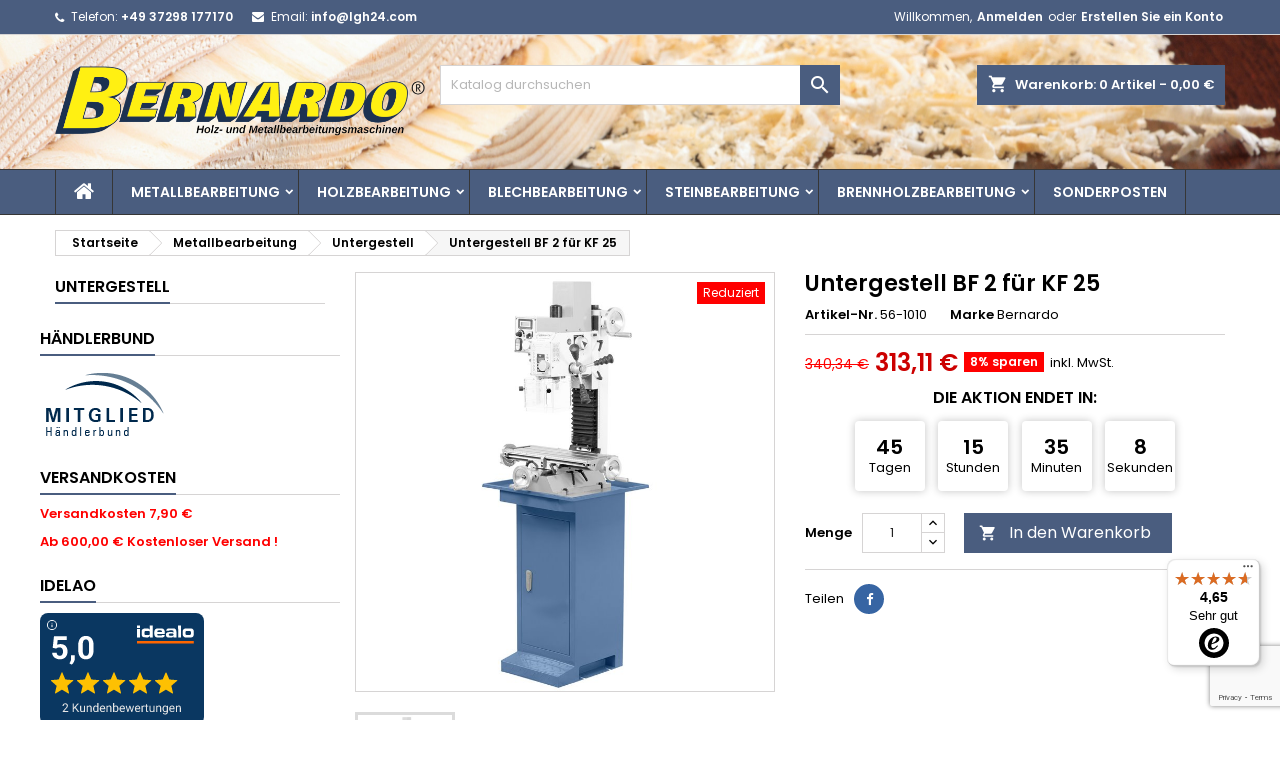

--- FILE ---
content_type: text/html; charset=utf-8
request_url: https://www.bernardo-maschinen.com/untergestell-bf-2-fur-kf-25.html
body_size: 26013
content:
<!doctype html>
<html lang="de">

  <head>
    
      
  <meta charset="utf-8">


  <meta http-equiv="x-ua-compatible" content="ie=edge">



  <link rel="canonical" href="https://www.bernardo-maschinen.com/untergestell-bf-2-fur-kf-25.html">

  <title>Untergestell BF 2 für KF 25</title>
  
    <link rel="preconnect" href="https://fonts.googleapis.com">
<link rel="preconnect" href="https://fonts.gstatic.com" crossorigin>

  
  <meta name="description" content="Untergestell BF 2 für KF 25  Bernardo">
  <meta name="keywords" content="Untergestell BF 2 für KF 25  56-1010 Untergestell">
        <link rel="canonical" href="https://www.bernardo-maschinen.com/untergestell-bf-2-fur-kf-25.html">
  
  	  
		  	  
    
  
    <script type="application/ld+json">
  {
    "@context": "https://schema.org",
    "@type": "Organization",
    "name" : "LGH24 Bernardo Maschinen",
    "url" : "https://www.bernardo-maschinen.com/"
         ,"logo": {
        "@type": "ImageObject",
        "url":"https://www.bernardo-maschinen.com/img/logo-1743938966.jpg"
      }
      }
</script>

<script type="application/ld+json">
  {
    "@context": "https://schema.org",
    "@type": "WebPage",
    "isPartOf": {
      "@type": "WebSite",
      "url":  "https://www.bernardo-maschinen.com/",
      "name": "LGH24 Bernardo Maschinen"
    },
    "name": "Untergestell BF 2 für KF 25",
    "url":  "https://www.bernardo-maschinen.com/untergestell-bf-2-fur-kf-25.html"
  }
</script>


  <script type="application/ld+json">
    {
      "@context": "https://schema.org",
      "@type": "BreadcrumbList",
      "itemListElement": [
                  {
            "@type": "ListItem",
            "position": 1,
            "name": "Startseite",
            "item": "https://www.bernardo-maschinen.com/"
          },                  {
            "@type": "ListItem",
            "position": 2,
            "name": "Metallbearbeitung",
            "item": "https://www.bernardo-maschinen.com/metallbearbeitung/"
          },                  {
            "@type": "ListItem",
            "position": 3,
            "name": "Untergestell",
            "item": "https://www.bernardo-maschinen.com/untergestell/"
          },                  {
            "@type": "ListItem",
            "position": 4,
            "name": "Untergestell BF 2 für KF 25 ",
            "item": "https://www.bernardo-maschinen.com/untergestell-bf-2-fur-kf-25.html"
          }              ]
    }
  </script>
  
  
  
      <script type="application/ld+json">
  {
    "@context": "https://schema.org/",
    "@type": "Product",
    "name": "Untergestell BF 2 für KF 25 ",
    "description": "Untergestell BF 2 für KF 25  Bernardo",
    "category": "Untergestell",
    "image" :"https://www.bernardo-maschinen.com/3278-home_default/untergestell-bf-2-fur-kf-25.jpg",    "sku": "56-1010",
	    "mpn": "56-1010"
	    ,"gtin13": "9009468037215"
        ,
    "brand": {
      "@type": "Brand",
      "name": "Bernardo"
    }
            ,
    "weight": {
        "@context": "https://schema.org",
        "@type": "QuantitativeValue",
        "value": "10.000000",
        "unitCode": "kg"
    }
        ,
    "offers": {
      "@type": "Offer",
      "priceCurrency": "EUR",
      "name": "Untergestell BF 2 für KF 25 ",
      "price": "313.11",
      "url": "https://www.bernardo-maschinen.com/untergestell-bf-2-fur-kf-25.html",
      "priceValidUntil": "2026-01-31",
              "image": ["https://www.bernardo-maschinen.com/3278-large_default/untergestell-bf-2-fur-kf-25.jpg"],
            "sku": "56-1010",
	        "mpn": "56-1010",
	        "gtin13": "9009468037215",            	        "availability": "https://schema.org/InStock",
	        "seller": {
        "@type": "Organization",
        "name": "LGH24 Bernardo Maschinen"
      }
    }
      }
</script>

  
  
    
  

  
    <meta property="og:title" content="Untergestell BF 2 für KF 25" />
    <meta property="og:description" content="Untergestell BF 2 für KF 25  Bernardo" />
    <meta property="og:url" content="https://www.bernardo-maschinen.com/untergestell-bf-2-fur-kf-25.html" />
    <meta property="og:site_name" content="LGH24 Bernardo Maschinen" />
        



  <meta name="viewport" content="width=device-width, initial-scale=1">



  <link rel="icon" type="image/vnd.microsoft.icon" href="https://www.bernardo-maschinen.com/img/favicon.ico?1743938966">
  <link rel="shortcut icon" type="image/x-icon" href="https://www.bernardo-maschinen.com/img/favicon.ico?1743938966">



  
  <link rel="stylesheet" href="https://www.bernardo-maschinen.com/themes/AngarTheme/assets/css/theme.css" type="text/css" media="all">
  <link rel="stylesheet" href="https://www.bernardo-maschinen.com/themes/AngarTheme/assets/css/libs/jquery.bxslider.css" type="text/css" media="all">
  <link rel="stylesheet" href="https://www.bernardo-maschinen.com/themes/AngarTheme/assets/css/font-awesome.css" type="text/css" media="all">
  <link rel="stylesheet" href="https://www.bernardo-maschinen.com/themes/AngarTheme/assets/css/angartheme.css" type="text/css" media="all">
  <link rel="stylesheet" href="https://www.bernardo-maschinen.com/themes/AngarTheme/assets/css/home_modyficators.css" type="text/css" media="all">
  <link rel="stylesheet" href="https://www.bernardo-maschinen.com/themes/AngarTheme/assets/css/rwd.css" type="text/css" media="all">
  <link rel="stylesheet" href="https://www.bernardo-maschinen.com/themes/AngarTheme/assets/css/black.css" type="text/css" media="all">
  <link rel="stylesheet" href="https://www.bernardo-maschinen.com/modules/blockreassurance/views/dist/front.css" type="text/css" media="all">
  <link rel="stylesheet" href="https://www.bernardo-maschinen.com/modules/ps_socialfollow/views/css/ps_socialfollow.css" type="text/css" media="all">
  <link rel="stylesheet" href="/modules/ps_checkout/views/css/payments.css?version=8.5.0.7" type="text/css" media="all">
  <link rel="stylesheet" href="https://www.bernardo-maschinen.com/themes/AngarTheme/modules/ps_searchbar/ps_searchbar.css" type="text/css" media="all">
  <link rel="stylesheet" href="https://www.bernardo-maschinen.com/modules/angarbanners/views/css/hooks.css" type="text/css" media="all">
  <link rel="stylesheet" href="https://www.bernardo-maschinen.com/modules/angarcmsdesc/views/css/angarcmsdesc.css" type="text/css" media="all">
  <link rel="stylesheet" href="https://www.bernardo-maschinen.com/modules/angarcmsinfo/views/css/angarcmsinfo.css" type="text/css" media="all">
  <link rel="stylesheet" href="https://www.bernardo-maschinen.com/modules/angarfacebook/views/css/angarfacebook.css" type="text/css" media="all">
  <link rel="stylesheet" href="https://www.bernardo-maschinen.com/modules/angarscrolltop/views/css/angarscrolltop.css" type="text/css" media="all">
  <link rel="stylesheet" href="https://www.bernardo-maschinen.com/js/jquery/ui/themes/base/minified/jquery-ui.min.css" type="text/css" media="all">
  <link rel="stylesheet" href="https://www.bernardo-maschinen.com/js/jquery/ui/themes/base/minified/jquery.ui.theme.min.css" type="text/css" media="all">
  <link rel="stylesheet" href="https://www.bernardo-maschinen.com/themes/AngarTheme/modules/blockwishlist/public/wishlist.css" type="text/css" media="all">
  <link rel="stylesheet" href="https://www.bernardo-maschinen.com/themes/AngarTheme/assets/css/custom.css" type="text/css" media="all">


<link rel="stylesheet" rel="preload" as="style" href="https://fonts.googleapis.com/css?family=Poppins:400,600&amp;subset=latin,latin-ext&display=block" type="text/css" media="all" />



  

  <script type="text/javascript">
        var blockwishlistController = "https:\/\/www.bernardo-maschinen.com\/module\/blockwishlist\/action";
        var controller = "product";
        var prestashop = {"cart":{"products":[],"totals":{"total":{"type":"total","label":"Gesamt","amount":0,"value":"0,00\u00a0\u20ac"},"total_including_tax":{"type":"total","label":"Gesamt (inkl. MwSt.)","amount":0,"value":"0,00\u00a0\u20ac"},"total_excluding_tax":{"type":"total","label":"Gesamtpreis o. MwSt.","amount":0,"value":"0,00\u00a0\u20ac"}},"subtotals":{"products":{"type":"products","label":"Zwischensumme","amount":0,"value":"0,00\u00a0\u20ac"},"discounts":null,"shipping":{"type":"shipping","label":"Versand","amount":0,"value":""},"tax":{"type":"tax","label":"enthaltene MwSt.","amount":0,"value":"0,00\u00a0\u20ac"}},"products_count":0,"summary_string":"0 Artikel","vouchers":{"allowed":1,"added":[]},"discounts":[],"minimalPurchase":0,"minimalPurchaseRequired":""},"currency":{"id":1,"name":"Euro","iso_code":"EUR","iso_code_num":"978","sign":"\u20ac"},"customer":{"lastname":null,"firstname":null,"email":null,"birthday":null,"newsletter":null,"newsletter_date_add":null,"optin":null,"website":null,"company":null,"siret":null,"ape":null,"is_logged":false,"gender":{"type":null,"name":null},"addresses":[]},"country":{"id_zone":"1","id_currency":"0","call_prefix":"49","iso_code":"DE","active":"1","contains_states":"0","need_identification_number":"0","need_zip_code":"1","zip_code_format":"NNNNN","display_tax_label":"1","name":"Deutschland","id":1},"language":{"name":"Deutsch (German)","iso_code":"de","locale":"de-DE","language_code":"de","active":"1","is_rtl":"0","date_format_lite":"d.m.Y","date_format_full":"d.m.Y H:i:s","id":1},"page":{"title":"","canonical":"https:\/\/www.bernardo-maschinen.com\/untergestell-bf-2-fur-kf-25.html","meta":{"title":"Untergestell BF 2 f\u00fcr KF 25","description":"Untergestell BF 2 f\u00fcr KF 25  Bernardo","keywords":"Untergestell BF 2 f\u00fcr KF 25  56-1010 Untergestell","robots":"index"},"page_name":"product","body_classes":{"lang-de":true,"lang-rtl":false,"country-DE":true,"currency-EUR":true,"layout-left-column":true,"page-product":true,"tax-display-enabled":true,"page-customer-account":false,"product-id-1077":true,"product-Untergestell BF 2 f\u00fcr KF 25 ":true,"product-id-category-85":true,"product-id-manufacturer-1":true,"product-id-supplier-0":true,"product-available-for-order":true},"admin_notifications":[],"password-policy":{"feedbacks":{"0":"Sehr schwach","1":"Schwach","2":"Durchschnitt","3":"Stark","4":"Sehr stark","Straight rows of keys are easy to guess":"Nebeneinander liegende Tastenreihen sind leicht zu erraten","Short keyboard patterns are easy to guess":"Kurze Tastatur-Muster sind leicht zu erraten","Use a longer keyboard pattern with more turns":"Verwenden Sie ein l\u00e4ngeres Tastatur-Muster mit mehr Zuf\u00e4llen","Repeats like \"aaa\" are easy to guess":"Wiederholungen wie \u201eaaa\u201c sind leicht zu erraten","Repeats like \"abcabcabc\" are only slightly harder to guess than \"abc\"":"Wiederholungen wie \u201eabcabcabc\u201c sind nur etwas schwerer zu erraten als \u201eabc\u201c","Sequences like abc or 6543 are easy to guess":"Zeichenfolgen wie \u201eabc\u201c oder \u201e6543\u201c sind leicht zu erraten.","Recent years are easy to guess":"Aktuelle Jahre sind leicht zu erraten","Dates are often easy to guess":"Datumsangaben sind oft leicht zu erraten","This is a top-10 common password":"Dies ist ein g\u00e4ngiges Top-10-Passwort","This is a top-100 common password":"Dies ist ein g\u00e4ngiges Top-100-Passwort","This is a very common password":"Dies ist ein sehr g\u00e4ngiges Passwort","This is similar to a commonly used password":"Dies \u00e4hnelt einem g\u00e4ngigen Passwort","A word by itself is easy to guess":"Ein einzelnes Wort ist leicht zu erraten","Names and surnames by themselves are easy to guess":"Vor- und Nachnamen sind leicht zu erraten","Common names and surnames are easy to guess":"G\u00e4ngige Vor- und Nachnamen sind leicht zu erraten","Use a few words, avoid common phrases":"Verwenden Sie mehrere W\u00f6rter, vermeiden Sie g\u00e4ngige Ausdr\u00fccke.","No need for symbols, digits, or uppercase letters":"Symbole, Ziffern oder Gro\u00dfbuchstaben sind nicht notwendig","Avoid repeated words and characters":"Vermeiden Sie Wort- und Zeichenwiederholungen","Avoid sequences":"Vermeiden Sie Sequenzen","Avoid recent years":"Vermeiden Sie aktuelle Jahreszahlen","Avoid years that are associated with you":"Vermeiden Sie Jahreszahlen, die mit Ihnen in Verbindung gebracht werden k\u00f6nnen","Avoid dates and years that are associated with you":"Vermeiden Sie Datums- und Jahresangaben, die mit Ihnen in Verbindung gebracht werden k\u00f6nnen","Capitalization doesn't help very much":"Gro\u00dfschreibung ist nicht sehr hilfreich","All-uppercase is almost as easy to guess as all-lowercase":"Gro\u00dfschreibung ist fast genau so leicht zu erraten wie Kleinschreibung","Reversed words aren't much harder to guess":"Umgekehrte W\u00f6rter sind nicht viel schwerer zu erraten","Predictable substitutions like '@' instead of 'a' don't help very much":"H\u00e4ufig verwendete Ersetzungen wie \u201e@\u201c anstelle von \u201ea\u201c sind nicht sehr zweckdienlich.","Add another word or two. Uncommon words are better.":"Erg\u00e4nzen Sie ein oder zwei W\u00f6rter. Selten gebrauchte W\u00f6rter sind besser."}}},"shop":{"name":"LGH24 Bernardo Maschinen","logo":"https:\/\/www.bernardo-maschinen.com\/img\/logo-1743938966.jpg","stores_icon":"https:\/\/www.bernardo-maschinen.com\/img\/logo_stores.png","favicon":"https:\/\/www.bernardo-maschinen.com\/img\/favicon.ico"},"core_js_public_path":"\/themes\/","urls":{"base_url":"https:\/\/www.bernardo-maschinen.com\/","current_url":"https:\/\/www.bernardo-maschinen.com\/untergestell-bf-2-fur-kf-25.html","shop_domain_url":"https:\/\/www.bernardo-maschinen.com","img_ps_url":"https:\/\/www.bernardo-maschinen.com\/img\/","img_cat_url":"https:\/\/www.bernardo-maschinen.com\/img\/c\/","img_lang_url":"https:\/\/www.bernardo-maschinen.com\/img\/l\/","img_prod_url":"https:\/\/www.bernardo-maschinen.com\/img\/p\/","img_manu_url":"https:\/\/www.bernardo-maschinen.com\/img\/m\/","img_sup_url":"https:\/\/www.bernardo-maschinen.com\/img\/su\/","img_ship_url":"https:\/\/www.bernardo-maschinen.com\/img\/s\/","img_store_url":"https:\/\/www.bernardo-maschinen.com\/img\/st\/","img_col_url":"https:\/\/www.bernardo-maschinen.com\/img\/co\/","img_url":"https:\/\/www.bernardo-maschinen.com\/themes\/AngarTheme\/assets\/img\/","css_url":"https:\/\/www.bernardo-maschinen.com\/themes\/AngarTheme\/assets\/css\/","js_url":"https:\/\/www.bernardo-maschinen.com\/themes\/AngarTheme\/assets\/js\/","pic_url":"https:\/\/www.bernardo-maschinen.com\/upload\/","theme_assets":"https:\/\/www.bernardo-maschinen.com\/themes\/AngarTheme\/assets\/","theme_dir":"https:\/\/www.bernardo-maschinen.com\/themes\/AngarTheme\/","pages":{"address":"https:\/\/www.bernardo-maschinen.com\/adresse","addresses":"https:\/\/www.bernardo-maschinen.com\/adressen","authentication":"https:\/\/www.bernardo-maschinen.com\/anmeldung","manufacturer":"https:\/\/www.bernardo-maschinen.com\/Marken","cart":"https:\/\/www.bernardo-maschinen.com\/warenkorb","category":"https:\/\/www.bernardo-maschinen.com\/index.php?controller=category","cms":"https:\/\/www.bernardo-maschinen.com\/index.php?controller=cms","contact":"https:\/\/www.bernardo-maschinen.com\/kontakt","discount":"https:\/\/www.bernardo-maschinen.com\/Rabatt","guest_tracking":"https:\/\/www.bernardo-maschinen.com\/auftragsverfolgung-gast","history":"https:\/\/www.bernardo-maschinen.com\/bestellungsverlauf","identity":"https:\/\/www.bernardo-maschinen.com\/profil","index":"https:\/\/www.bernardo-maschinen.com\/","my_account":"https:\/\/www.bernardo-maschinen.com\/mein-Konto","order_confirmation":"https:\/\/www.bernardo-maschinen.com\/bestellbestaetigung","order_detail":"https:\/\/www.bernardo-maschinen.com\/index.php?controller=order-detail","order_follow":"https:\/\/www.bernardo-maschinen.com\/bestellverfolgung","order":"https:\/\/www.bernardo-maschinen.com\/Bestellung","order_return":"https:\/\/www.bernardo-maschinen.com\/index.php?controller=order-return","order_slip":"https:\/\/www.bernardo-maschinen.com\/bestellschein","pagenotfound":"https:\/\/www.bernardo-maschinen.com\/seite-nicht-gefunden","password":"https:\/\/www.bernardo-maschinen.com\/passwort-zuruecksetzen","pdf_invoice":"https:\/\/www.bernardo-maschinen.com\/index.php?controller=pdf-invoice","pdf_order_return":"https:\/\/www.bernardo-maschinen.com\/index.php?controller=pdf-order-return","pdf_order_slip":"https:\/\/www.bernardo-maschinen.com\/index.php?controller=pdf-order-slip","prices_drop":"https:\/\/www.bernardo-maschinen.com\/angebote","product":"https:\/\/www.bernardo-maschinen.com\/index.php?controller=product","registration":"https:\/\/www.bernardo-maschinen.com\/Registrierung","search":"https:\/\/www.bernardo-maschinen.com\/suche","sitemap":"https:\/\/www.bernardo-maschinen.com\/Sitemap","stores":"https:\/\/www.bernardo-maschinen.com\/shops","supplier":"https:\/\/www.bernardo-maschinen.com\/Lieferanten","new_products":"https:\/\/www.bernardo-maschinen.com\/neue-artikel","brands":"https:\/\/www.bernardo-maschinen.com\/Marken","register":"https:\/\/www.bernardo-maschinen.com\/Registrierung","order_login":"https:\/\/www.bernardo-maschinen.com\/Bestellung?login=1"},"alternative_langs":[],"actions":{"logout":"https:\/\/www.bernardo-maschinen.com\/?mylogout="},"no_picture_image":{"bySize":{"small_default":{"url":"https:\/\/www.bernardo-maschinen.com\/img\/p\/de-default-small_default.jpg","width":98,"height":98},"cart_default":{"url":"https:\/\/www.bernardo-maschinen.com\/img\/p\/de-default-cart_default.jpg","width":125,"height":125},"home_default":{"url":"https:\/\/www.bernardo-maschinen.com\/img\/p\/de-default-home_default.jpg","width":300,"height":300},"medium_default":{"url":"https:\/\/www.bernardo-maschinen.com\/img\/p\/de-default-medium_default.jpg","width":452,"height":452},"large_default":{"url":"https:\/\/www.bernardo-maschinen.com\/img\/p\/de-default-large_default.jpg","width":800,"height":800}},"small":{"url":"https:\/\/www.bernardo-maschinen.com\/img\/p\/de-default-small_default.jpg","width":98,"height":98},"medium":{"url":"https:\/\/www.bernardo-maschinen.com\/img\/p\/de-default-home_default.jpg","width":300,"height":300},"large":{"url":"https:\/\/www.bernardo-maschinen.com\/img\/p\/de-default-large_default.jpg","width":800,"height":800},"legend":""}},"configuration":{"display_taxes_label":true,"display_prices_tax_incl":true,"is_catalog":false,"show_prices":true,"opt_in":{"partner":false},"quantity_discount":{"type":"discount","label":"Rabatt auf St\u00fcckzahl"},"voucher_enabled":1,"return_enabled":0},"field_required":[],"breadcrumb":{"links":[{"title":"Startseite","url":"https:\/\/www.bernardo-maschinen.com\/"},{"title":"Metallbearbeitung","url":"https:\/\/www.bernardo-maschinen.com\/metallbearbeitung\/"},{"title":"Untergestell","url":"https:\/\/www.bernardo-maschinen.com\/untergestell\/"},{"title":"Untergestell BF 2 f\u00fcr KF 25 ","url":"https:\/\/www.bernardo-maschinen.com\/untergestell-bf-2-fur-kf-25.html"}],"count":4},"link":{"protocol_link":"https:\/\/","protocol_content":"https:\/\/"},"time":1768551885,"static_token":"2b90305099db5bc6c64437a449914d4e","token":"3446c940f17bbffee8870cd7034f423b","debug":false};
        var prestashopFacebookAjaxController = "https:\/\/www.bernardo-maschinen.com\/module\/ps_facebook\/Ajax";
        var productsAlreadyTagged = [];
        var ps_checkoutApplePayUrl = "https:\/\/www.bernardo-maschinen.com\/module\/ps_checkout\/applepay?token=2b90305099db5bc6c64437a449914d4e";
        var ps_checkoutAutoRenderDisabled = false;
        var ps_checkoutCancelUrl = "https:\/\/www.bernardo-maschinen.com\/module\/ps_checkout\/cancel?token=2b90305099db5bc6c64437a449914d4e";
        var ps_checkoutCardBrands = ["MASTERCARD","VISA","AMEX"];
        var ps_checkoutCardFundingSourceImg = "\/modules\/ps_checkout\/views\/img\/payment-cards.png";
        var ps_checkoutCardLogos = {"AMEX":"\/modules\/ps_checkout\/views\/img\/amex.svg","CB_NATIONALE":"\/modules\/ps_checkout\/views\/img\/cb.svg","DINERS":"\/modules\/ps_checkout\/views\/img\/diners.svg","DISCOVER":"\/modules\/ps_checkout\/views\/img\/discover.svg","JCB":"\/modules\/ps_checkout\/views\/img\/jcb.svg","MAESTRO":"\/modules\/ps_checkout\/views\/img\/maestro.svg","MASTERCARD":"\/modules\/ps_checkout\/views\/img\/mastercard.svg","UNIONPAY":"\/modules\/ps_checkout\/views\/img\/unionpay.svg","VISA":"\/modules\/ps_checkout\/views\/img\/visa.svg"};
        var ps_checkoutCartProductCount = 0;
        var ps_checkoutCheckUrl = "https:\/\/www.bernardo-maschinen.com\/module\/ps_checkout\/check?token=2b90305099db5bc6c64437a449914d4e";
        var ps_checkoutCheckoutTranslations = {"checkout.go.back.label":"Bezahlung","checkout.go.back.link.title":"Zur\u00fcck zur Bezahlung","checkout.card.payment":"Kartenzahlung","checkout.page.heading":"Bestell\u00fcbersicht","checkout.cart.empty":"Ihr Einkaufswagen ist leer.","checkout.page.subheading.card":"Karte","checkout.page.subheading.paypal":"PayPal","checkout.payment.by.card":"Sie haben sich daf\u00fcr entschieden, mit Karte zu zahlen.","checkout.payment.by.paypal":"Sie haben sich daf\u00fcr entschieden, mit PayPal zu zahlen.","checkout.order.summary":"Hier ist eine kurze Zusammenfassung Ihrer Bestellung:","checkout.order.amount.total":"Der Gesamtbetrag Ihrer Bestellung bel\u00e4uft sich auf","checkout.order.included.tax":"(inkl. MwSt)","checkout.order.confirm.label":"Bitte best\u00e4tigen Sie Ihre Bestellung, indem Sie auf \u201eIch best\u00e4tige meine Bestellung\u201c klicken.","checkout.payment.token.delete.modal.header":"Diese Zahlungsmethode l\u00f6schen?","checkout.payment.token.delete.modal.content":"Die folgende Zahlungsmethode wird aus Ihrem Konto entfernt:","checkout.payment.token.delete.modal.confirm-button":"Zahlungsmethode l\u00f6schen","checkout.payment.loader.processing-request":"Bitte warten Sie, wir bearbeiten Ihre Anfrage","checkout.payment.others.link.label":"Weitere Zahlungsmethoden","checkout.payment.others.confirm.button.label":"Ich best\u00e4tige meine Bestellung","checkout.form.error.label":"Bei der Bezahlung ist ein Fehler aufgetreten. Bitte versuchen Sie es erneut oder wenden Sie sich an das Support-Team.","loader-component.label.header":"Vielen Dank f\u00fcr Ihren Kauf!","loader-component.label.body":"Bitte warten, wir bearbeiten Ihre Zahlung","loader-component.label.body.longer":"Dies dauert l\u00e4nger als erwartet. Bitte warten\u2026","payment-method-logos.title":"100% sichere Zahlungen","express-button.cart.separator":"oder","express-button.checkout.express-checkout":"Schneller Checkout","ok":"Ok","cancel":"Abbrechen","paypal.hosted-fields.label.card-name":"Name des Karteninhabers","paypal.hosted-fields.placeholder.card-name":"Name des Karteninhabers","paypal.hosted-fields.label.card-number":"Kartennummer","paypal.hosted-fields.placeholder.card-number":"Kartennummer","paypal.hosted-fields.label.expiration-date":"Ablaufdatum","paypal.hosted-fields.placeholder.expiration-date":"MM\/YY","paypal.hosted-fields.label.cvv":"CVC","paypal.hosted-fields.placeholder.cvv":"XXX","error.paypal-sdk":"Keine PayPal JavaScript-SDK-Instanz","error.google-pay-sdk":"Keine Google Pay JavaScript-SDK-Instanz","error.apple-pay-sdk":"Keine Apple Pay JavaScript-SDK-Instanz","error.google-pay.transaction-info":"Beim Abrufen der Google Pay-Transaktionsinformationen ist ein Fehler aufgetreten","error.apple-pay.payment-request":"Beim Abrufen der Apple Pay-Zahlungsanfrage ist ein Fehler aufgetreten","error.paypal-sdk.contingency.cancel":"Karteninhaberauthentifizierung wurde abgebrochen, bitte w\u00e4hlen Sie eine andere Zahlungsmethode oder versuchen Sie es erneut.","error.paypal-sdk.contingency.error":"Bei der Authentifizierung des Karteninhabers ist ein Fehler aufgetreten, bitte w\u00e4hlen Sie eine andere Zahlungsmethode oder versuchen Sie es erneut.","error.paypal-sdk.contingency.failure":"Karteninhaberauthentifizierung ist fehlgeschlagen, bitte w\u00e4hlen Sie eine andere Zahlungsmethode oder versuchen Sie es erneut.","error.paypal-sdk.contingency.unknown":"Karteninhaberauthentifizierung kann nicht \u00fcberpr\u00fcft werden, bitte w\u00e4hlen Sie eine andere Zahlungsmethode oder versuchen Sie es erneut.","APPLE_PAY_MERCHANT_SESSION_VALIDATION_ERROR":"Wir k\u00f6nnen Ihre Apple Pay-Zahlung derzeit nicht verarbeiten. Dies k\u00f6nnte an einem Problem bei der \u00dcberpr\u00fcfung der Zahlungseinrichtung f\u00fcr diese Website liegen. Bitte versuchen Sie es sp\u00e4ter erneut oder w\u00e4hlen Sie eine andere Zahlungsmethode.","APPROVE_APPLE_PAY_VALIDATION_ERROR":"Beim Verarbeiten Ihrer Apple Pay-Zahlung ist ein Problem aufgetreten. Bitte \u00fcberpr\u00fcfen Sie Ihre Bestelldaten und versuchen Sie es erneut oder verwenden Sie eine andere Zahlungsmethode."};
        var ps_checkoutCheckoutUrl = "https:\/\/www.bernardo-maschinen.com\/Bestellung";
        var ps_checkoutConfirmUrl = "https:\/\/www.bernardo-maschinen.com\/bestellbestaetigung";
        var ps_checkoutCreateUrl = "https:\/\/www.bernardo-maschinen.com\/module\/ps_checkout\/create?token=2b90305099db5bc6c64437a449914d4e";
        var ps_checkoutCustomMarks = {"apple_pay":"\/modules\/ps_checkout\/views\/img\/apple_pay.svg","google_pay":"\/modules\/ps_checkout\/views\/img\/google_pay.svg"};
        var ps_checkoutExpressCheckoutCartEnabled = true;
        var ps_checkoutExpressCheckoutOrderEnabled = false;
        var ps_checkoutExpressCheckoutProductEnabled = true;
        var ps_checkoutExpressCheckoutSelected = false;
        var ps_checkoutExpressCheckoutUrl = "https:\/\/www.bernardo-maschinen.com\/module\/ps_checkout\/ExpressCheckout?token=2b90305099db5bc6c64437a449914d4e";
        var ps_checkoutFundingSource = "paypal";
        var ps_checkoutFundingSourcesSorted = ["paypal","paylater","apple_pay","google_pay","card"];
        var ps_checkoutGooglePayUrl = "https:\/\/www.bernardo-maschinen.com\/module\/ps_checkout\/googlepay?token=2b90305099db5bc6c64437a449914d4e";
        var ps_checkoutHostedFieldsContingencies = "SCA_WHEN_REQUIRED";
        var ps_checkoutHostedFieldsEnabled = true;
        var ps_checkoutIconsPath = "\/modules\/ps_checkout\/views\/img\/icons\/";
        var ps_checkoutLoaderImage = "\/modules\/ps_checkout\/views\/img\/loader.svg";
        var ps_checkoutPartnerAttributionId = "PrestaShop_Cart_PSXO_PSDownload";
        var ps_checkoutPayLaterCartPageButtonEnabled = true;
        var ps_checkoutPayLaterCategoryPageBannerEnabled = false;
        var ps_checkoutPayLaterHomePageBannerEnabled = false;
        var ps_checkoutPayLaterOrderPageBannerEnabled = false;
        var ps_checkoutPayLaterOrderPageButtonEnabled = false;
        var ps_checkoutPayLaterOrderPageMessageEnabled = true;
        var ps_checkoutPayLaterProductPageBannerEnabled = false;
        var ps_checkoutPayLaterProductPageButtonEnabled = false;
        var ps_checkoutPayLaterProductPageMessageEnabled = false;
        var ps_checkoutPayPalButtonConfiguration = {"color":"gold","shape":"rect","label":"pay"};
        var ps_checkoutPayPalEnvironment = "LIVE";
        var ps_checkoutPayPalOrderId = "";
        var ps_checkoutPayPalSdkConfig = {"clientId":"AXjYFXWyb4xJCErTUDiFkzL0Ulnn-bMm4fal4G-1nQXQ1ZQxp06fOuE7naKUXGkq2TZpYSiI9xXbs4eo","merchantId":"QPXYJULE6Z38A","currency":"EUR","intent":"capture","commit":"false","vault":"false","integrationDate":"2024-04-01","dataPartnerAttributionId":"PrestaShop_Cart_PSXO_PSDownload","dataCspNonce":"","dataEnable3ds":"true","disableFunding":"bancontact,eps,ideal,mybank,p24,blik","enableFunding":"paylater","components":"marks,funding-eligibility,buttons,googlepay,applepay"};
        var ps_checkoutPayWithTranslations = {"paypal":"Bezahlen Sie mit einem PayPal-Konto","paylater":"Bezahlen ratenzahlung mit PayPal Pay Later","apple_pay":"Mit Apple Pay bezahlen","google_pay":"Mit Google Pay bezahlen","card":"Mit Karte bezahlen - 100% sichere Zahlungen"};
        var ps_checkoutPaymentMethodLogosTitleImg = "\/modules\/ps_checkout\/views\/img\/icons\/lock_checkout.svg";
        var ps_checkoutPaymentUrl = "https:\/\/www.bernardo-maschinen.com\/module\/ps_checkout\/payment?token=2b90305099db5bc6c64437a449914d4e";
        var ps_checkoutRenderPaymentMethodLogos = true;
        var ps_checkoutValidateUrl = "https:\/\/www.bernardo-maschinen.com\/module\/ps_checkout\/validate?token=2b90305099db5bc6c64437a449914d4e";
        var ps_checkoutVaultUrl = "https:\/\/www.bernardo-maschinen.com\/module\/ps_checkout\/vault?token=2b90305099db5bc6c64437a449914d4e";
        var ps_checkoutVersion = "8.5.0.7";
        var psemailsubscription_subscription = "https:\/\/www.bernardo-maschinen.com\/module\/ps_emailsubscription\/subscription";
        var psr_icon_color = "#F19D76";
        var pubkey = "6LejOg0rAAAAAGAYReWjUZSnd9wiGvClxK9hthd1";
        var removeFromWishlistUrl = "https:\/\/www.bernardo-maschinen.com\/module\/blockwishlist\/action?action=deleteProductFromWishlist";
        var trustedshopseasyintegration_css = "https:\/\/www.bernardo-maschinen.com\/modules\/trustedshopseasyintegration\/views\/css\/front\/front.2.0.4.css";
        var wishlistAddProductToCartUrl = "https:\/\/www.bernardo-maschinen.com\/module\/blockwishlist\/action?action=addProductToCart";
        var wishlistUrl = "https:\/\/www.bernardo-maschinen.com\/module\/blockwishlist\/view";
      </script>



  <script async src="https://www.googletagmanager.com/gtag/js?id=G-SVVJDY0C60"></script>
<script>
  window.dataLayer = window.dataLayer || [];
  function gtag(){dataLayer.push(arguments);}
  gtag('js', new Date());
  gtag(
    'config',
    'G-SVVJDY0C60',
    {
      'debug_mode':false
                      }
  );
</script>

<meta name="google-site-verification" content="E2qHsDUq1XBs0mbdhhBSjxv4YtWmHbRCKmFFJYrVBSE" /> <script type="text/javascript" data-tag-concierge-scripts>
  window.dataLayer = window.dataLayer || [];
  window.tagConcierge = {
    /*
     * empty cart bug, fixed in PrestaShop 1.7.8.0
     */
    originalXhrOpen: XMLHttpRequest.prototype.open,
    lastPrestashopCartFromResponse: null,
    lastViewedProduct: null,
    prestashopCart: { ...prestashop.cart },
    eventListeners: {},
    mapProductToItem: (product) => {
      return {
        item_id: product.id,
        item_name: product.name,
        price: parseFloat(product.price),
        item_brand: product.brand,
        item_category: product.category,
        item_variant: product.variant,
        quantity: product.minimal_quantity,
      };
    },
    eventBase: () => {
      return {
        event: null,
        ecommerce: {
          currency: prestashop.currency.iso_code,
          items: [],
        }
      };
    },
    getProductsValue: (event) => {
      let value = 0;
      for (let item of event.ecommerce.items) {
        value += item.price * item.quantity;
      }
      return value.toFixed(2);
    },
    on: (event, callback) => {
      if (false === window.tagConcierge.eventListeners.hasOwnProperty(event)) {
        window.tagConcierge.eventListeners[event] = [];
      }

      window.tagConcierge.eventListeners[event].push(callback);
    },
    dispatch: (event, data) => {
      if (false === window.tagConcierge.eventListeners.hasOwnProperty(event)) {
       return;
      }

      window.tagConcierge.eventListeners[event].forEach((callback) => {
        callback(data);
      });
    }
  };

  if ('undefined' === typeof window.tagConcierge.prestashopCart.products) {
      window.tagConcierge.prestashopCart.products = [];
  }

  /*
   * empty cart bug, fixed in PrestaShop 1.7.8.0
   */
  XMLHttpRequest.prototype.open = function () {
    this.addEventListener('load', function () {
      try {
        let response = JSON.parse(this.responseText);
        if (undefined === response.cart) {
          return;
        }
        window.tagConcierge.lastPrestashopCartFromResponse = response.cart;
      } catch (e) {
      }
    });
    window.tagConcierge.originalXhrOpen.apply(this, arguments);
  };
</script>

<!-- Google tag (gtag.js) -->
<script async src="https://www.googletagmanager.com/gtag/js?id=AW-1057060086"></script>
<script>
  window.dataLayer = window.dataLayer || [];
  function gtag(){dataLayer.push(arguments);}
  gtag('js', new Date());

  gtag('config', 'AW-1057060086');
</script>


<style type="text/css">

@media (min-width:768px) {
									}

body {
	background-color: #ffffff;
	font-family: "Poppins", Arial, Helvetica, sans-serif;
}

.products .product-miniature .product-title {
    height: 32px;
}

.products .product-miniature .product-title a {
    font-size: 14px;
    line-height: 16px;
}

#content-wrapper .products .product-miniature .product-desc {
    height: 36px;
}

@media (min-width: 991px) {
    #home_categories ul li .cat-container {
        min-height: 0px;
    }
}

@media (min-width: 768px) {
    #_desktop_logo {
        padding-top: 31px;
        padding-bottom: 32px;
    }
}

nav.header-nav {
    background: #4a5d7f;
}

nav.header-nav,
.header_sep2 #contact-link span.shop-phone,
.header_sep2 #contact-link span.shop-phone.shop-tel,
.header_sep2 #contact-link span.shop-phone:last-child,
.header_sep2 .lang_currency_top,
.header_sep2 .lang_currency_top:last-child,
.header_sep2 #_desktop_currency_selector,
.header_sep2 #_desktop_language_selector,
.header_sep2 #_desktop_user_info {
    border-color: #d6d4d4;
}

#contact-link,
#contact-link a,
.lang_currency_top span.lang_currency_text,
.lang_currency_top .dropdown i.expand-more,
nav.header-nav .user-info span,
nav.header-nav .user-info a.logout,
#languages-block-top div.current,
nav.header-nav a {
    color: #ffffff;
}

#contact-link span.shop-phone strong,
#contact-link span.shop-phone strong a,
.lang_currency_top span.expand-more,
nav.header-nav .user-info a.account {
    color: #ffffff;
}

#contact-link span.shop-phone i {
    color: #ffffff;
}

.header-top {
    background: #ffffff;
}

div#search_widget form button[type=submit] {
    background: #4a5d7f;
    color: #ffffff;
}

div#search_widget form button[type=submit]:hover {
    background: #4a5d7f;
    color: #ffffff;
}



#header div#_desktop_cart .blockcart .header {
    background: #4a5d7f;
}

#header div#_desktop_cart .blockcart .header a.cart_link {
    color: #ffffff;
}


#homepage-slider .bx-wrapper .bx-pager.bx-default-pager a:hover,
#homepage-slider .bx-wrapper .bx-pager.bx-default-pager a.active{
    background: #4a5d7f;
}

div#rwd_menu {
    background: #4a5d7f;
}

div#rwd_menu,
div#rwd_menu a {
    color: #ffffff;
}

div#rwd_menu,
div#rwd_menu .rwd_menu_item,
div#rwd_menu .rwd_menu_item:first-child {
    border-color: #363636;
}

div#rwd_menu .rwd_menu_item:hover,
div#rwd_menu .rwd_menu_item:focus,
div#rwd_menu .rwd_menu_item a:hover,
div#rwd_menu .rwd_menu_item a:focus {
    color: #ffffff;
    background: #3f3f3f;
}

#mobile_top_menu_wrapper2 .top-menu li a:hover,
.rwd_menu_open ul.user_info li a:hover {
    background: #3f3f3f;
    color: #ffffff;
}

#_desktop_top_menu{
    background: #4a5d7f;
}

#_desktop_top_menu,
#_desktop_top_menu > ul > li,
.menu_sep1 #_desktop_top_menu > ul > li,
.menu_sep1 #_desktop_top_menu > ul > li:last-child,
.menu_sep2 #_desktop_top_menu,
.menu_sep2 #_desktop_top_menu > ul > li,
.menu_sep2 #_desktop_top_menu > ul > li:last-child,
.menu_sep3 #_desktop_top_menu,
.menu_sep4 #_desktop_top_menu,
.menu_sep5 #_desktop_top_menu,
.menu_sep6 #_desktop_top_menu {
    border-color: #363636;
}

#_desktop_top_menu > ul > li > a {
    color: #ffffff;
}

#_desktop_top_menu > ul > li:hover > a {
    color: #ffffff;
    background: #3f3f3f;
}

.submenu1 #_desktop_top_menu .popover.sub-menu ul.top-menu li a:hover,
.submenu3 #_desktop_top_menu .popover.sub-menu ul.top-menu li a:hover,
.live_edit_0.submenu1 #_desktop_top_menu .popover.sub-menu ul.top-menu li:hover > a,
.live_edit_0.submenu3 #_desktop_top_menu .popover.sub-menu ul.top-menu li:hover > a {
    background: #3f3f3f;
    color: #ffffff;
}


#home_categories .homecat_title span {
    border-color: #4a5d7f;
}

#home_categories ul li .homecat_name span {
    background: #4a5d7f;
}

#home_categories ul li a.view_more {
    background: #4a5d7f;
    color: #ffffff;
    border-color: #4a5d7f;
}

#home_categories ul li a.view_more:hover {
    background: #1b1a1b;
    color: #ffffff;
    border-color: #1b1a1b;
}

.columns .text-uppercase a,
.columns .text-uppercase span,
.columns div#_desktop_cart .cart_index_title a,
#home_man_product .catprod_title a span {
    border-color: #4a5d7f;
}

#index .tabs ul.nav-tabs li.nav-item a.active,
#index .tabs ul.nav-tabs li.nav-item a:hover,
.index_title a,
.index_title span {
    border-color: #4a5d7f;
}

a.product-flags-plist span.product-flag,
a.product-flags-plist span.product-flag.new,
#home_cat_product a.product-flags-plist span.product-flag.new,
#product #content .product-flags li,
#product #content .product-flags .product-flag.new {
    background: #4a5d7f;
}

.products .product-miniature .product-title a,
#home_cat_product ul li .right-block .name_block a {
    color: #000000;
}

.products .product-miniature span.price,
#home_cat_product ul li .product-price-and-shipping .price,
.ui-widget .search_right span.search_price,
body#view #main .wishlist-product-price {
    color: #cc0000;
}

.button-container .add-to-cart:hover,
#subcart .cart-buttons .viewcart:hover,
body#view ul li.wishlist-products-item .wishlist-product-bottom .btn-primary:hover {
    background: #282828;
    color: #ffffff;
    border-color: #282828;
}

.button-container .add-to-cart,
.button-container .add-to-cart:disabled,
#subcart .cart-buttons .viewcart,
body#view ul li.wishlist-products-item .wishlist-product-bottom .btn-primary {
    background: #4a5d7f;
    color: #ffffff;
    border-color: #4a5d7f;
}

#home_cat_product .catprod_title span {
    border-color: #4a5d7f;
}

#home_man .man_title span {
    border-color: #4a5d7f;
}

div#angarinfo_block .icon_cms {
    color: #4a5d7f;
}

.footer-container {
    background: #3f3f3f;
}

.footer-container,
.footer-container .h3,
.footer-container .links .title,
.row.social_footer {
    border-color: #333333;
}

.footer-container .h3 span,
.footer-container .h3 a,
.footer-container .links .title span.h3,
.footer-container .links .title a.h3 {
    border-color: #4a5d7f;
}

.footer-container,
.footer-container .h3,
.footer-container .links .title .h3,
.footer-container a,
.footer-container li a,
.footer-container .links ul>li a {
    color: #ffffff;
}

.block_newsletter .btn-newsletter {
    background: #4a5d7f;
    color: #ffffff;
}

.block_newsletter .btn-newsletter:hover {
    background: #4a5d7f;
    color: #ffffff;
}

.footer-container .bottom-footer {
    background: #1b1a1b;
    border-color: #363636;
    color: #ffffff;
}

.product-prices .current-price span.price {
    color: #cc0000;
}

.product-add-to-cart button.btn.add-to-cart:hover {
    background: #282828;
    color: #ffffff;
    border-color: #282828;
}

.product-add-to-cart button.btn.add-to-cart,
.product-add-to-cart button.btn.add-to-cart:disabled {
    background: #4a5d7f;
    color: #ffffff;
    border-color: #4a5d7f;
}

#product .tabs ul.nav-tabs li.nav-item a.active,
#product .tabs ul.nav-tabs li.nav-item a:hover,
#product .index_title span,
.page-product-heading span,
body #product-comments-list-header .comments-nb {
    border-color: #4a5d7f;
}

body .btn-primary:hover {
    background: #3aa04c;
    color: #ffffff;
    border-color: #196f28;
}

body .btn-primary,
body .btn-primary.disabled,
body .btn-primary:disabled,
body .btn-primary.disabled:hover {
    background: #43b754;
    color: #ffffff;
    border-color: #399a49;
}

body .btn-secondary:hover {
    background: #eeeeee;
    color: #000000;
    border-color: #d8d8d8;
}

body .btn-secondary,
body .btn-secondary.disabled,
body .btn-secondary:disabled,
body .btn-secondary.disabled:hover {
    background: #f6f6f6;
    color: #000000;
    border-color: #d8d8d8;
}

.form-control:focus, .input-group.focus {
    border-color: #dbdbdb;
    outline-color: #dbdbdb;
}

body .pagination .page-list .current a,
body .pagination .page-list a:hover,
body .pagination .page-list .current a.disabled,
body .pagination .page-list .current a.disabled:hover {
    color: #4a5d7f;
}

.page-my-account #content .links a:hover i {
    color: #4a5d7f;
}

#scroll_top {
    background: #4a5d7f;
    color: #ffffff;
}

#scroll_top:hover,
#scroll_top:focus {
    background: #1b1a1b;
    color: #ffffff;
}

</style>



    
  <meta property="og:type" content="product">
      <meta property="og:image" content="https://www.bernardo-maschinen.com/3278-large_default/untergestell-bf-2-fur-kf-25.jpg">
  
      <meta property="product:pretax_price:amount" content="263.12">
    <meta property="product:pretax_price:currency" content="EUR">
    <meta property="product:price:amount" content="313.11">
    <meta property="product:price:currency" content="EUR">
      <meta property="product:weight:value" content="10.000000">
  <meta property="product:weight:units" content="kg">
  
  </head>

  <body id="product" class="lang-de country-de currency-eur layout-left-column page-product tax-display-enabled product-id-1077 product-untergestell-bf-2-fur-kf-25 product-id-category-85 product-id-manufacturer-1 product-id-supplier-0 product-available-for-order live_edit_  ps_821 no_bg bg_attatchment_normal bg_position_tl bg_repeat_xy bg_size_initial slider_position_column slider_controls_black banners_top2 banners_top_tablets2 banners_top_phones1 banners_bottom2 banners_bottom_tablets2 banners_bottom_phones1 submenu2 pl_1col_qty_5 pl_2col_qty_3 pl_3col_qty_3 pl_1col_qty_bigtablets_4 pl_2col_qty_bigtablets_3 pl_3col_qty_bigtablets_2 pl_1col_qty_tablets_3 pl_1col_qty_phones_1 home_tabs1 pl_border_type2 pl_button_icon_no pl_button_qty1 pl_desc_yes pl_reviews_yes pl_availability_no product_layout2 hide_reference_no hide_reassurance_yes product_tabs1 menu_sep2 header_sep1 slider_boxed feat_cat_style2 feat_cat4 feat_cat_bigtablets2 feat_cat_tablets2 feat_cat_phones0 all_products_yes pl_colors_yes newsletter_info_yes stickycart_yes stickymenu_yes homeicon_no pl_man_yes product_hide_man_no cart_style1 pl_ref_no header_style_1 mainfont_Poppins bg_white page_width_1200 pl_qty_yes pl_stock_yes product_stock_yes cat_image_no cat_desc_mobile_no subcat_image_no subcat_style_0 subcat_qty_4 pl_price_default product_price_default footer_style_1 pl_grayout_no pl_gallery_type_2  not_logged  ">

    
      
    

    <main>
      
              

      <header id="header">
        
          


  <div class="header-banner">
    
  </div>



  <nav class="header-nav">
    <div class="container">
      <div class="row">
          <div class="col-md-12 col-xs-12">
            <div id="_desktop_contact_link">
  <div id="contact-link">

			<span class="shop-phone contact_link">
			<a href="https://www.bernardo-maschinen.com/kontakt">Kontakt</a>
		</span>
	
			<span class="shop-phone shop-tel">
			<i class="fa fa-phone"></i>
			<span class="shop-phone_text">Telefon:</span>
			<strong><a href="tel:+49 37298 177170">+49 37298 177170</a></strong>
		</span>
	
			<span class="shop-phone shop-email">
			<i class="fa fa-envelope"></i>
			<span class="shop-phone_text">Email:</span>
			<strong><a href="&#109;&#97;&#105;&#108;&#116;&#111;&#58;%69%6e%66%6f@%6c%67%68%32%34.%63%6f%6d" >&#x69;&#x6e;&#x66;&#x6f;&#x40;&#x6c;&#x67;&#x68;&#x32;&#x34;&#x2e;&#x63;&#x6f;&#x6d;</a></strong>
		</span>
	

  </div>
</div>


            <div id="_desktop_user_info">
  <div class="user-info">


	<ul class="user_info hidden-md-up">

		
			<li><a href="https://www.bernardo-maschinen.com/mein-Konto" title="Anmelden zu Ihrem Kundenbereich" rel="nofollow">Anmelden</a></li>
			<li><a href="https://www.bernardo-maschinen.com/Registrierung" title="Anmelden zu Ihrem Kundenbereich" rel="nofollow">Erstellen Sie ein Konto</a></li>

		
	</ul>


	<div class="hidden-sm-down">
		<span class="welcome">Willkommen,</span>
					<a class="account" href="https://www.bernardo-maschinen.com/mein-Konto" title="Anmelden zu Ihrem Kundenbereich" rel="nofollow">Anmelden</a>

			<span class="or">oder
</span>

			<a class="account" href="https://www.bernardo-maschinen.com/Registrierung" title="Anmelden zu Ihrem Kundenbereich" rel="nofollow">Erstellen Sie ein Konto</a>
			</div>


  </div>
</div>
          </div>
      </div>
    </div>
  </nav>



  <div class="header-top">
    <div class="container">
	  <div class="row">
        <div class="col-md-4 hidden-sm-down2" id="_desktop_logo">
                            <a href="https://www.bernardo-maschinen.com/">
                  <img class="logo img-responsive" src="https://www.bernardo-maschinen.com/img/logo-1743938966.jpg" alt="LGH24 Bernardo Maschinen">
                </a>
                    </div>
		
<div id="_desktop_cart">

	<div class="cart_top">

		<div class="blockcart cart-preview inactive" data-refresh-url="//www.bernardo-maschinen.com/module/ps_shoppingcart/ajax">
			<div class="header">
			
				<div class="cart_index_title">
					<a class="cart_link" rel="nofollow" href="//www.bernardo-maschinen.com/warenkorb?action=show">
						<i class="material-icons shopping-cart">shopping_cart</i>
						<span class="hidden-sm-down cart_title">Warenkorb:</span>
						<span class="cart-products-count">
							0<span> Artikel - 0,00 €</span>
						</span>
					</a>
				</div>


				<div id="subcart">

					<ul class="cart_products">

											<li>Es gibt keine Artikel mehr in Ihrem Warenkorb</li>
					
										</ul>

					<ul class="cart-subtotals">

				
						<li>
							<span class="text">Versand</span>
							<span class="value"></span>
							<span class="clearfix"></span>
						</li>

						<li>
							<span class="text">Gesamt</span>
							<span class="value">0,00 €</span>
							<span class="clearfix"></span>
						</li>

					</ul>

					<div class="cart-buttons">
						<a class="btn btn-primary viewcart" href="//www.bernardo-maschinen.com/warenkorb?action=show">Warenkorb anzeigen <i class="material-icons">&#xE315;</i></a>
											</div>

				</div>

			</div>
		</div>

	</div>

</div>


<!-- Block search module TOP -->
<div id="_desktop_search_widget" class="col-lg-4 col-md-4 col-sm-12 search-widget hidden-sm-down ">
	<div id="search_widget" data-search-controller-url="//www.bernardo-maschinen.com/suche">
		<form method="get" action="//www.bernardo-maschinen.com/suche">
			<input type="hidden" name="controller" value="search">
			<input type="text" name="s" value="" placeholder="Katalog durchsuchen" aria-label="Suche">
			<button type="submit">
				<i class="material-icons search">&#xE8B6;</i>
				<span class="hidden-xl-down">Suche</span>
			</button>
		</form>
	</div>
</div>
<!-- /Block search module TOP -->

		<div class="clearfix"></div>
	  </div>
    </div>

	<div id="rwd_menu" class="hidden-md-up">
		<div class="container">
			<div id="menu-icon2" class="rwd_menu_item"><i class="material-icons d-inline">&#xE5D2;</i></div>
			<div id="search-icon" class="rwd_menu_item"><i class="material-icons search">&#xE8B6;</i></div>
			<div id="user-icon" class="rwd_menu_item"><i class="material-icons logged">&#xE7FF;</i></div>
			<div id="_mobile_cart" class="rwd_menu_item"></div>
		</div>
		<div class="clearfix"></div>
	</div>

	<div class="container">
		<div id="mobile_top_menu_wrapper2" class="rwd_menu_open hidden-md-up" style="display:none;">
			<div class="js-top-menu mobile" id="_mobile_top_menu"></div>
		</div>

		<div id="mobile_search_wrapper" class="rwd_menu_open hidden-md-up" style="display:none;">
			<div id="_mobile_search_widget"></div>
		</div>

		<div id="mobile_user_wrapper" class="rwd_menu_open hidden-md-up" style="display:none;">
			<div id="_mobile_user_info"></div>
		</div>
	</div>
  </div>
  

<div class="menu js-top-menu position-static hidden-sm-down" id="_desktop_top_menu">
    

      <ul class="top-menu container" id="top-menu" data-depth="0">

					<li class="home_icon"><a href="https://www.bernardo-maschinen.com/"><i class="icon-home"></i><span>Startseite</span></a></li>
		
	    
							<li class="category" id="category-26">
								  <a
					class="dropdown-item sf-with-ul"
					href="https://www.bernardo-maschinen.com/metallbearbeitung/" data-depth="0"
									  >
										  					  					  <span class="float-xs-right hidden-md-up">
						<span data-target="#top_sub_menu_56183" data-toggle="collapse" class="navbar-toggler collapse-icons">
						  <i class="material-icons add">&#xE313;</i>
						  <i class="material-icons remove">&#xE316;</i>
						</span>
					  </span>
										Metallbearbeitung
				  </a>
				  				  <div  class="popover sub-menu js-sub-menu collapse" id="top_sub_menu_56183">
					

      <ul class="top-menu container"  data-depth="1">

		
	    
							<li class="category" id="category-68">
								  <a
					class="dropdown-item dropdown-submenu sf-with-ul"
					href="https://www.bernardo-maschinen.com/drehmaschine-drehbank/" data-depth="1"
									  >
										  					  					  <span class="float-xs-right hidden-md-up">
						<span data-target="#top_sub_menu_61722" data-toggle="collapse" class="navbar-toggler collapse-icons">
						  <i class="material-icons add">&#xE313;</i>
						  <i class="material-icons remove">&#xE316;</i>
						</span>
					  </span>
										Drehmaschine - Drehbank
				  </a>
				  				  <div  class="collapse" id="top_sub_menu_61722">
					

      <ul class="top-menu container"  data-depth="2">

		
	    
							<li class="category" id="category-304">
								  <a
					class="dropdown-item"
					href="https://www.bernardo-maschinen.com/leitspindeldrehmaschine/" data-depth="2"
									  >
										Leitspindeldrehmaschine
				  </a>
				  				</li>
							<li class="category" id="category-305">
								  <a
					class="dropdown-item"
					href="https://www.bernardo-maschinen.com/leit-und-zugspindeldrehmaschinen/" data-depth="2"
									  >
										Leit- und Zugspindeldrehmaschine
				  </a>
				  				</li>
							<li class="category" id="category-306">
								  <a
					class="dropdown-item"
					href="https://www.bernardo-maschinen.com/bearbeitungszentrum/" data-depth="2"
									  >
										Bearbeitungszentrum
				  </a>
				  				</li>
							<li class="category" id="category-307">
								  <a
					class="dropdown-item"
					href="https://www.bernardo-maschinen.com/universaldrehmaschinen/" data-depth="2"
									  >
										Universaldrehmaschinen mit Schaltgetriebe
				  </a>
				  				</li>
							<li class="category" id="category-308">
								  <a
					class="dropdown-item"
					href="https://www.bernardo-maschinen.com/universaldrehmaschinen-mit-stufenloser-drehzahl/" data-depth="2"
									  >
										Universaldrehmaschinen mit stufenloser Drehzahl
				  </a>
				  				</li>
							<li class="category" id="category-309">
								  <a
					class="dropdown-item"
					href="https://www.bernardo-maschinen.com/cnc-drehmaschinen/" data-depth="2"
									  >
										CNC-Drehmaschinen
				  </a>
				  				</li>
							<li class="category" id="category-310">
								  <a
					class="dropdown-item"
					href="https://www.bernardo-maschinen.com/schwerdrehmaschinen/" data-depth="2"
									  >
										Schwerdrehmaschinen
				  </a>
				  				</li>
							<li class="category" id="category-311">
								  <a
					class="dropdown-item"
					href="https://www.bernardo-maschinen.com/rohrdrehmaschinen/" data-depth="2"
									  >
										Rohrdrehmaschinen
				  </a>
				  				</li>
			
		
      </ul>


									  </div>
				  				</li>
							<li class="category" id="category-69">
								  <a
					class="dropdown-item dropdown-submenu"
					href="https://www.bernardo-maschinen.com/fraesmaschine/" data-depth="1"
									  >
										Fräsmaschine
				  </a>
				  				</li>
							<li class="category" id="category-97">
								  <a
					class="dropdown-item dropdown-submenu"
					href="https://www.bernardo-maschinen.com/getriebebohrmaschine/" data-depth="1"
									  >
										Getriebebohrmaschine
				  </a>
				  				</li>
							<li class="category" id="category-141">
								  <a
					class="dropdown-item dropdown-submenu"
					href="https://www.bernardo-maschinen.com/cnc-frasmaschine/" data-depth="1"
									  >
										CNC Fräsmaschine
				  </a>
				  				</li>
							<li class="category" id="category-83">
								  <a
					class="dropdown-item dropdown-submenu"
					href="https://www.bernardo-maschinen.com/staenderbohrmaschine/" data-depth="1"
									  >
										Ständerbohrmaschine
				  </a>
				  				</li>
							<li class="category" id="category-98">
								  <a
					class="dropdown-item dropdown-submenu"
					href="https://www.bernardo-maschinen.com/tischbohrmaschine/" data-depth="1"
									  >
										Tischbohrmaschine
				  </a>
				  				</li>
							<li class="category" id="category-74">
								  <a
					class="dropdown-item dropdown-submenu"
					href="https://www.bernardo-maschinen.com/metallbandsaege/" data-depth="1"
									  >
										Metallbandsäge
				  </a>
				  				</li>
							<li class="category" id="category-70">
								  <a
					class="dropdown-item dropdown-submenu"
					href="https://www.bernardo-maschinen.com/magnetbohrmaschine/" data-depth="1"
									  >
										Magnetbohrmaschine
				  </a>
				  				</li>
							<li class="category" id="category-75">
								  <a
					class="dropdown-item dropdown-submenu"
					href="https://www.bernardo-maschinen.com/metallkreissaege-kaltkreissaege/" data-depth="1"
									  >
										Metallkreissäge - Kaltkreissäge
				  </a>
				  				</li>
							<li class="category" id="category-99">
								  <a
					class="dropdown-item dropdown-submenu"
					href="https://www.bernardo-maschinen.com/radialbohrmaschine/" data-depth="1"
									  >
										Radialbohrmaschine
				  </a>
				  				</li>
							<li class="category" id="category-142">
								  <a
					class="dropdown-item dropdown-submenu"
					href="https://www.bernardo-maschinen.com/gewindeschneidmaschine/" data-depth="1"
									  >
										Gewindeschneidmaschine
				  </a>
				  				</li>
							<li class="category" id="category-301">
								  <a
					class="dropdown-item dropdown-submenu"
					href="https://www.bernardo-maschinen.com/bohrerschleifmaschine/" data-depth="1"
									  >
										Bohrerschleifmaschine
				  </a>
				  				</li>
							<li class="category" id="category-27">
								  <a
					class="dropdown-item dropdown-submenu"
					href="https://www.bernardo-maschinen.com/schleifmaschinen/" data-depth="1"
									  >
										Schleifmaschinen
				  </a>
				  				</li>
							<li class="category" id="category-76">
								  <a
					class="dropdown-item dropdown-submenu"
					href="https://www.bernardo-maschinen.com/flachschleifmaschine/" data-depth="1"
									  >
										Flachschleifmaschine
				  </a>
				  				</li>
							<li class="category" id="category-77">
								  <a
					class="dropdown-item dropdown-submenu"
					href="https://www.bernardo-maschinen.com/profilstahlschere/" data-depth="1"
									  >
										Profilstahlschere
				  </a>
				  				</li>
							<li class="category" id="category-78">
								  <a
					class="dropdown-item dropdown-submenu"
					href="https://www.bernardo-maschinen.com/ausklinkmaschine/" data-depth="1"
									  >
										Ausklinkmaschine
				  </a>
				  				</li>
							<li class="category" id="category-67">
								  <a
					class="dropdown-item dropdown-submenu"
					href="https://www.bernardo-maschinen.com/dornpresse/" data-depth="1"
									  >
										Dornpresse
				  </a>
				  				</li>
							<li class="category" id="category-86">
								  <a
					class="dropdown-item dropdown-submenu"
					href="https://www.bernardo-maschinen.com/werkstattpresse/" data-depth="1"
									  >
										Werkstattpresse
				  </a>
				  				</li>
							<li class="category" id="category-89">
								  <a
					class="dropdown-item dropdown-submenu"
					href="https://www.bernardo-maschinen.com/maschinenleuchte-arbeitsleuchte/" data-depth="1"
									  >
										Maschinenleuchte / Arbeitsleuchte
				  </a>
				  				</li>
							<li class="category" id="category-140">
								  <a
					class="dropdown-item dropdown-submenu"
					href="https://www.bernardo-maschinen.com/absauganlage-fuer-metallspaene/" data-depth="1"
									  >
										Absauganlage für Metallspäne
				  </a>
				  				</li>
							<li class="category" id="category-82">
								  <a
					class="dropdown-item dropdown-submenu"
					href="https://www.bernardo-maschinen.com/schraubstoecke/" data-depth="1"
									  >
										Schraubstöcke
				  </a>
				  				</li>
							<li class="category" id="category-85">
								  <a
					class="dropdown-item dropdown-submenu"
					href="https://www.bernardo-maschinen.com/untergestell/" data-depth="1"
									  >
										Untergestell
				  </a>
				  				</li>
							<li class="category" id="category-128">
								  <a
					class="dropdown-item dropdown-submenu"
					href="https://www.bernardo-maschinen.com/polieren/" data-depth="1"
									  >
										Polieren
				  </a>
				  				</li>
							<li class="category" id="category-59">
								  <a
					class="dropdown-item dropdown-submenu sf-with-ul"
					href="https://www.bernardo-maschinen.com/spannfutter-backenfutter/" data-depth="1"
									  >
										  					  					  <span class="float-xs-right hidden-md-up">
						<span data-target="#top_sub_menu_50791" data-toggle="collapse" class="navbar-toggler collapse-icons">
						  <i class="material-icons add">&#xE313;</i>
						  <i class="material-icons remove">&#xE316;</i>
						</span>
					  </span>
										Spannfutter Backenfutter
				  </a>
				  				  <div  class="collapse" id="top_sub_menu_50791">
					

      <ul class="top-menu container"  data-depth="2">

		
	    
							<li class="category" id="category-60">
								  <a
					class="dropdown-item"
					href="https://www.bernardo-maschinen.com/3-backenfutter-aus-guss/" data-depth="2"
									  >
										3-Backenfutter aus Guss
				  </a>
				  				</li>
							<li class="category" id="category-61">
								  <a
					class="dropdown-item"
					href="https://www.bernardo-maschinen.com/3-backenfutter-aus-stahl/" data-depth="2"
									  >
										3-Backenfutter aus Stahl
				  </a>
				  				</li>
							<li class="category" id="category-62">
								  <a
					class="dropdown-item"
					href="https://www.bernardo-maschinen.com/4-backenfutter-aus-guss/" data-depth="2"
									  >
										4-Backenfutter aus Guss
				  </a>
				  				</li>
							<li class="category" id="category-63">
								  <a
					class="dropdown-item"
					href="https://www.bernardo-maschinen.com/4-backenfutter-aus-stahl/" data-depth="2"
									  >
										4-Backenfutter aus Stahl
				  </a>
				  				</li>
							<li class="category" id="category-64">
								  <a
					class="dropdown-item"
					href="https://www.bernardo-maschinen.com/backen-fur-backenfutter/" data-depth="2"
									  >
										Backen für Backenfutter
				  </a>
				  				</li>
							<li class="category" id="category-65">
								  <a
					class="dropdown-item"
					href="https://www.bernardo-maschinen.com/kurzkegelflansche/" data-depth="2"
									  >
										Kurzkegelflansche
				  </a>
				  				</li>
							<li class="category" id="category-66">
								  <a
					class="dropdown-item"
					href="https://www.bernardo-maschinen.com/planscheiben/" data-depth="2"
									  >
										Planscheiben
				  </a>
				  				</li>
							<li class="category" id="category-117">
								  <a
					class="dropdown-item"
					href="https://www.bernardo-maschinen.com/backen-fur-3-backenfutter-dk11/" data-depth="2"
									  >
										Backen für 3-Backenfutter DK11
				  </a>
				  				</li>
							<li class="category" id="category-118">
								  <a
					class="dropdown-item"
					href="https://www.bernardo-maschinen.com/backen-fur-4-backenfutter-dk12/" data-depth="2"
									  >
										Backen für 4-Backenfutter DK12
				  </a>
				  				</li>
							<li class="category" id="category-119">
								  <a
					class="dropdown-item"
					href="https://www.bernardo-maschinen.com/backen-3-backenfutter-ps3-po3/" data-depth="2"
									  >
										Backen 3-Backenfutter PS3 PO3
				  </a>
				  				</li>
							<li class="category" id="category-120">
								  <a
					class="dropdown-item"
					href="https://www.bernardo-maschinen.com/backen-4-backenfutter-ps4-po4/" data-depth="2"
									  >
										Backen 4-Backenfutter PS4 PO4
				  </a>
				  				</li>
			
		
      </ul>


									  </div>
				  				</li>
							<li class="category" id="category-72">
								  <a
					class="dropdown-item dropdown-submenu"
					href="https://www.bernardo-maschinen.com/maschinen-transport/" data-depth="1"
									  >
										Maschinen Transport
				  </a>
				  				</li>
							<li class="category" id="category-84">
								  <a
					class="dropdown-item dropdown-submenu"
					href="https://www.bernardo-maschinen.com/maschinenzubehoer/" data-depth="1"
									  >
										Maschinenzubehör
				  </a>
				  				</li>
							<li class="category" id="category-87">
								  <a
					class="dropdown-item dropdown-submenu"
					href="https://www.bernardo-maschinen.com/spannwerkzeug/" data-depth="1"
									  >
										Spannwerkzeug
				  </a>
				  				</li>
							<li class="category" id="category-88">
								  <a
					class="dropdown-item dropdown-submenu"
					href="https://www.bernardo-maschinen.com/zerspannungswerkzeug/" data-depth="1"
									  >
										Zerspannungswerkzeug
				  </a>
				  				</li>
							<li class="category" id="category-81">
								  <a
					class="dropdown-item dropdown-submenu"
					href="https://www.bernardo-maschinen.com/saegeblatter-saegebander/" data-depth="1"
									  >
										Sägeblätter Sägebänder
				  </a>
				  				</li>
							<li class="category" id="category-73">
								  <a
					class="dropdown-item dropdown-submenu"
					href="https://www.bernardo-maschinen.com/messgeraete/" data-depth="1"
									  >
										Messgeräte
				  </a>
				  				</li>
							<li class="category" id="category-115">
								  <a
					class="dropdown-item dropdown-submenu"
					href="https://www.bernardo-maschinen.com/zubehoer-fuer-schraubstoecke/" data-depth="1"
									  >
										Zubehör für Schraubstöcke
				  </a>
				  				</li>
							<li class="category" id="category-136">
								  <a
					class="dropdown-item dropdown-submenu"
					href="https://www.bernardo-maschinen.com/maschinen-schutzeinrichtung/" data-depth="1"
									  >
										Maschinen Schutzeinrichtung
				  </a>
				  				</li>
							<li class="category" id="category-105">
								  <a
					class="dropdown-item dropdown-submenu"
					href="https://www.bernardo-maschinen.com/zubehoer-schleifmaschinen/" data-depth="1"
									  >
										Zubehör Schleifmaschinen
				  </a>
				  				</li>
							<li class="category" id="category-106">
								  <a
					class="dropdown-item dropdown-submenu"
					href="https://www.bernardo-maschinen.com/zubehoer-metallbearbeitung/" data-depth="1"
									  >
										Zubehör Metallbearbeitung
				  </a>
				  				</li>
							<li class="category" id="category-131">
								  <a
					class="dropdown-item dropdown-submenu"
					href="https://www.bernardo-maschinen.com/zubehoer-werkstattpresse/" data-depth="1"
									  >
										Zubehör Werkstattpresse
				  </a>
				  				</li>
							<li class="category" id="category-143">
								  <a
					class="dropdown-item dropdown-submenu"
					href="https://www.bernardo-maschinen.com/zubehoer-gewinde-schneidmaschinen/" data-depth="1"
									  >
										Zubehör Gewinde- Schneidmaschinen
				  </a>
				  				</li>
							<li class="category" id="category-145">
								  <a
					class="dropdown-item dropdown-submenu"
					href="https://www.bernardo-maschinen.com/zubehoer-fuer-drehmaschinen/" data-depth="1"
									  >
										Zubehör für Drehmaschinen
				  </a>
				  				</li>
			
		
      </ul>


																																	  </div>
				  				</li>
							<li class="category" id="category-24">
								  <a
					class="dropdown-item sf-with-ul"
					href="https://www.bernardo-maschinen.com/holzbearbeitung/" data-depth="0"
									  >
										  					  					  <span class="float-xs-right hidden-md-up">
						<span data-target="#top_sub_menu_68617" data-toggle="collapse" class="navbar-toggler collapse-icons">
						  <i class="material-icons add">&#xE313;</i>
						  <i class="material-icons remove">&#xE316;</i>
						</span>
					  </span>
										Holzbearbeitung
				  </a>
				  				  <div  class="popover sub-menu js-sub-menu collapse" id="top_sub_menu_68617">
					

      <ul class="top-menu container"  data-depth="1">

		
	    
							<li class="category" id="category-33">
								  <a
					class="dropdown-item dropdown-submenu"
					href="https://www.bernardo-maschinen.com/absauganlage/" data-depth="1"
									  >
										Absauganlage
				  </a>
				  				</li>
							<li class="category" id="category-35">
								  <a
					class="dropdown-item dropdown-submenu"
					href="https://www.bernardo-maschinen.com/bandsaege/" data-depth="1"
									  >
										Bandsäge
				  </a>
				  				</li>
							<li class="category" id="category-41">
								  <a
					class="dropdown-item dropdown-submenu"
					href="https://www.bernardo-maschinen.com/formatsaege/" data-depth="1"
									  >
										Formatsäge
				  </a>
				  				</li>
							<li class="category" id="category-42">
								  <a
					class="dropdown-item dropdown-submenu"
					href="https://www.bernardo-maschinen.com/kombimaschine/" data-depth="1"
									  >
										Kombimaschine
				  </a>
				  				</li>
							<li class="category" id="category-52">
								  <a
					class="dropdown-item dropdown-submenu"
					href="https://www.bernardo-maschinen.com/tischkreissaege/" data-depth="1"
									  >
										Tischkreissäge
				  </a>
				  				</li>
							<li class="category" id="category-45">
								  <a
					class="dropdown-item dropdown-submenu"
					href="https://www.bernardo-maschinen.com/hobelmaschine/" data-depth="1"
									  >
										Hobelmaschine
				  </a>
				  				</li>
							<li class="category" id="category-34">
								  <a
					class="dropdown-item dropdown-submenu"
					href="https://www.bernardo-maschinen.com/radialventilator/" data-depth="1"
									  >
										Radialventilator
				  </a>
				  				</li>
							<li class="category" id="category-40">
								  <a
					class="dropdown-item dropdown-submenu"
					href="https://www.bernardo-maschinen.com/tischfraesmaschine/" data-depth="1"
									  >
										Tischfräsmaschine
				  </a>
				  				</li>
							<li class="category" id="category-47">
								  <a
					class="dropdown-item dropdown-submenu"
					href="https://www.bernardo-maschinen.com/kantenschleifmaschine/" data-depth="1"
									  >
										Kantenschleifmaschine
				  </a>
				  				</li>
							<li class="category" id="category-38">
								  <a
					class="dropdown-item dropdown-submenu"
					href="https://www.bernardo-maschinen.com/drechselbank/" data-depth="1"
									  >
										Drechselbank
				  </a>
				  				</li>
							<li class="category" id="category-48">
								  <a
					class="dropdown-item dropdown-submenu"
					href="https://www.bernardo-maschinen.com/kappsaege/" data-depth="1"
									  >
										Kappsäge
				  </a>
				  				</li>
							<li class="category" id="category-133">
								  <a
					class="dropdown-item dropdown-submenu"
					href="https://www.bernardo-maschinen.com/beschlagbohrmaschine/" data-depth="1"
									  >
										Beschlagbohrmaschine
				  </a>
				  				</li>
							<li class="category" id="category-126">
								  <a
					class="dropdown-item dropdown-submenu"
					href="https://www.bernardo-maschinen.com/bandschleifmaschine/" data-depth="1"
									  >
										Bandschleifmaschine
				  </a>
				  				</li>
							<li class="category" id="category-134">
								  <a
					class="dropdown-item dropdown-submenu"
					href="https://www.bernardo-maschinen.com/keilnutfraesmaschine/" data-depth="1"
									  >
										Keilnutfräsmaschine
				  </a>
				  				</li>
							<li class="category" id="category-49">
								  <a
					class="dropdown-item dropdown-submenu"
					href="https://www.bernardo-maschinen.com/langlochbohrmaschine/" data-depth="1"
									  >
										Langlochbohrmaschine
				  </a>
				  				</li>
							<li class="category" id="category-46">
								  <a
					class="dropdown-item dropdown-submenu"
					href="https://www.bernardo-maschinen.com/kantenanleimgeraet/" data-depth="1"
									  >
										Kantenanleimgerät
				  </a>
				  				</li>
							<li class="category" id="category-101">
								  <a
					class="dropdown-item dropdown-submenu"
					href="https://www.bernardo-maschinen.com/parkettschleifmaschine/" data-depth="1"
									  >
										Parkettschleifmaschine
				  </a>
				  				</li>
							<li class="category" id="category-116">
								  <a
					class="dropdown-item dropdown-submenu"
					href="https://www.bernardo-maschinen.com/saegeblaetter/" data-depth="1"
									  >
										Sägeblätter
				  </a>
				  				</li>
							<li class="category" id="category-102">
								  <a
					class="dropdown-item dropdown-submenu"
					href="https://www.bernardo-maschinen.com/furnierpresse/" data-depth="1"
									  >
										Furnierpresse
				  </a>
				  				</li>
							<li class="category" id="category-50">
								  <a
					class="dropdown-item dropdown-submenu"
					href="https://www.bernardo-maschinen.com/stemmaschine/" data-depth="1"
									  >
										Stemmaschine
				  </a>
				  				</li>
							<li class="category" id="category-51">
								  <a
					class="dropdown-item dropdown-submenu"
					href="https://www.bernardo-maschinen.com/tellerschleifmaschine/" data-depth="1"
									  >
										Tellerschleifmaschine
				  </a>
				  				</li>
							<li class="category" id="category-100">
								  <a
					class="dropdown-item dropdown-submenu"
					href="https://www.bernardo-maschinen.com/dekupiersaege/" data-depth="1"
									  >
										Dekupiersäge
				  </a>
				  				</li>
							<li class="category" id="category-36">
								  <a
					class="dropdown-item dropdown-submenu"
					href="https://www.bernardo-maschinen.com/breitbandschleifmaschine/" data-depth="1"
									  >
										Breitbandschleifmaschine
				  </a>
				  				</li>
							<li class="category" id="category-124">
								  <a
					class="dropdown-item dropdown-submenu"
					href="https://www.bernardo-maschinen.com/blockbandsaege/" data-depth="1"
									  >
										Blockbandsäge
				  </a>
				  				</li>
							<li class="category" id="category-54">
								  <a
					class="dropdown-item dropdown-submenu"
					href="https://www.bernardo-maschinen.com/vorschubapparat/" data-depth="1"
									  >
										Vorschubapparat
				  </a>
				  				</li>
							<li class="category" id="category-96">
								  <a
					class="dropdown-item dropdown-submenu"
					href="https://www.bernardo-maschinen.com/handkreissaege/" data-depth="1"
									  >
										Handkreissäge
				  </a>
				  				</li>
							<li class="category" id="category-58">
								  <a
					class="dropdown-item dropdown-submenu"
					href="https://www.bernardo-maschinen.com/zylinderschleifmaschine/" data-depth="1"
									  >
										Zylinderschleifmaschine
				  </a>
				  				</li>
							<li class="category" id="category-53">
								  <a
					class="dropdown-item dropdown-submenu"
					href="https://www.bernardo-maschinen.com/verleimpresse/" data-depth="1"
									  >
										Verleimpresse
				  </a>
				  				</li>
							<li class="category" id="category-104">
								  <a
					class="dropdown-item dropdown-submenu"
					href="https://www.bernardo-maschinen.com/hobelwerkbaenke/" data-depth="1"
									  >
										Hobelwerkbänke
				  </a>
				  				</li>
							<li class="category" id="category-32">
								  <a
					class="dropdown-item dropdown-submenu"
					href="https://www.bernardo-maschinen.com/zubehoer-absauganlage/" data-depth="1"
									  >
										Zubehör Absauganlage
				  </a>
				  				</li>
							<li class="category" id="category-39">
								  <a
					class="dropdown-item dropdown-submenu"
					href="https://www.bernardo-maschinen.com/zubehoer-fuer-drechselbank/" data-depth="1"
									  >
										Zubehör für Drechselbank
				  </a>
				  				</li>
							<li class="category" id="category-37">
								  <a
					class="dropdown-item dropdown-submenu"
					href="https://www.bernardo-maschinen.com/zubehoer-holzschleifmaschinen/" data-depth="1"
									  >
										Zubehör Holzschleifmaschinen
				  </a>
				  				</li>
							<li class="category" id="category-57">
								  <a
					class="dropdown-item dropdown-submenu"
					href="https://www.bernardo-maschinen.com/zubehoer-holzbandsaegen/" data-depth="1"
									  >
										Zubehör Holzbandsägen
				  </a>
				  				</li>
							<li class="category" id="category-44">
								  <a
					class="dropdown-item dropdown-submenu"
					href="https://www.bernardo-maschinen.com/zubehoer-hobelmaschinen/" data-depth="1"
									  >
										Zubehör Hobelmaschinen
				  </a>
				  				</li>
							<li class="category" id="category-25">
								  <a
					class="dropdown-item dropdown-submenu"
					href="https://www.bernardo-maschinen.com/zubehoer-saegen/" data-depth="1"
									  >
										Zubehör Sägen
				  </a>
				  				</li>
							<li class="category" id="category-114">
								  <a
					class="dropdown-item dropdown-submenu"
					href="https://www.bernardo-maschinen.com/zubehoer-kantenanleimmaschine/" data-depth="1"
									  >
										Zubehör Kantenanleimmaschine
				  </a>
				  				</li>
							<li class="category" id="category-43">
								  <a
					class="dropdown-item dropdown-submenu"
					href="https://www.bernardo-maschinen.com/zubehoer-fraesmaschinen/" data-depth="1"
									  >
										Zubehör Fräsmaschinen
				  </a>
				  				</li>
							<li class="category" id="category-113">
								  <a
					class="dropdown-item dropdown-submenu"
					href="https://www.bernardo-maschinen.com/allgemeines-zubehoer/" data-depth="1"
									  >
										Allgemeines Zubehör
				  </a>
				  				</li>
			
		
      </ul>


																																	  </div>
				  				</li>
							<li class="category" id="category-7">
								  <a
					class="dropdown-item sf-with-ul"
					href="https://www.bernardo-maschinen.com/blechbearbeitung/" data-depth="0"
									  >
										  					  					  <span class="float-xs-right hidden-md-up">
						<span data-target="#top_sub_menu_22180" data-toggle="collapse" class="navbar-toggler collapse-icons">
						  <i class="material-icons add">&#xE313;</i>
						  <i class="material-icons remove">&#xE316;</i>
						</span>
					  </span>
										Blechbearbeitung
				  </a>
				  				  <div  class="popover sub-menu js-sub-menu collapse" id="top_sub_menu_22180">
					

      <ul class="top-menu container"  data-depth="1">

		
	    
							<li class="category" id="category-8">
								  <a
					class="dropdown-item dropdown-submenu"
					href="https://www.bernardo-maschinen.com/abkantmaschine-abkantbank/" data-depth="1"
									  >
										Abkantmaschine - Abkantbank
				  </a>
				  				</li>
							<li class="category" id="category-9">
								  <a
					class="dropdown-item dropdown-submenu"
					href="https://www.bernardo-maschinen.com/blechbiegemaschine/" data-depth="1"
									  >
										Blechbiegemaschine
				  </a>
				  				</li>
							<li class="category" id="category-10">
								  <a
					class="dropdown-item dropdown-submenu"
					href="https://www.bernardo-maschinen.com/rundbiegemaschine/" data-depth="1"
									  >
										Rundbiegemaschine
				  </a>
				  				</li>
							<li class="category" id="category-13">
								  <a
					class="dropdown-item dropdown-submenu"
					href="https://www.bernardo-maschinen.com/hebelschere/" data-depth="1"
									  >
										Hebelschere
				  </a>
				  				</li>
							<li class="category" id="category-14">
								  <a
					class="dropdown-item dropdown-submenu"
					href="https://www.bernardo-maschinen.com/rohrbiegemaschine/" data-depth="1"
									  >
										Rohrbiegemaschine
				  </a>
				  				</li>
							<li class="category" id="category-19">
								  <a
					class="dropdown-item dropdown-submenu"
					href="https://www.bernardo-maschinen.com/elektrische-tafelblechschere/" data-depth="1"
									  >
										Elektrische Tafelschere
				  </a>
				  				</li>
							<li class="category" id="category-144">
								  <a
					class="dropdown-item dropdown-submenu"
					href="https://www.bernardo-maschinen.com/pneumatische-tafelschere/" data-depth="1"
									  >
										Pneumatische Tafelschere
				  </a>
				  				</li>
							<li class="category" id="category-20">
								  <a
					class="dropdown-item dropdown-submenu"
					href="https://www.bernardo-maschinen.com/hydraulische-tafelschere/" data-depth="1"
									  >
										Hydraulische Tafelschere
				  </a>
				  				</li>
							<li class="category" id="category-17">
								  <a
					class="dropdown-item dropdown-submenu"
					href="https://www.bernardo-maschinen.com/fussblechschere/" data-depth="1"
									  >
										Fussblechschere
				  </a>
				  				</li>
							<li class="category" id="category-18">
								  <a
					class="dropdown-item dropdown-submenu"
					href="https://www.bernardo-maschinen.com/handtafelschere/" data-depth="1"
									  >
										Handtafelschere
				  </a>
				  				</li>
							<li class="category" id="category-15">
								  <a
					class="dropdown-item dropdown-submenu"
					href="https://www.bernardo-maschinen.com/stauch-und-streckgeat/" data-depth="1"
									  >
										Stauch- und Streckgeät
				  </a>
				  				</li>
							<li class="category" id="category-16">
								  <a
					class="dropdown-item dropdown-submenu"
					href="https://www.bernardo-maschinen.com/stanzmaschine/" data-depth="1"
									  >
										Stanzmaschine
				  </a>
				  				</li>
							<li class="category" id="category-12">
								  <a
					class="dropdown-item dropdown-submenu"
					href="https://www.bernardo-maschinen.com/sickenmaschine/" data-depth="1"
									  >
										Sickenmaschine
				  </a>
				  				</li>
							<li class="category" id="category-107">
								  <a
					class="dropdown-item dropdown-submenu"
					href="https://www.bernardo-maschinen.com/glatthammer/" data-depth="1"
									  >
										Glätthammer
				  </a>
				  				</li>
							<li class="category" id="category-11">
								  <a
					class="dropdown-item dropdown-submenu"
					href="https://www.bernardo-maschinen.com/rollenstreckmaschine/" data-depth="1"
									  >
										Rollenstreckmaschine
				  </a>
				  				</li>
							<li class="category" id="category-125">
								  <a
					class="dropdown-item dropdown-submenu"
					href="https://www.bernardo-maschinen.com/messersatz/" data-depth="1"
									  >
										Messersatz
				  </a>
				  				</li>
							<li class="category" id="category-123">
								  <a
					class="dropdown-item dropdown-submenu"
					href="https://www.bernardo-maschinen.com/untergestell-fuer-blechbearbeitun/" data-depth="1"
									  >
										Untergestell für Blechbearbeitun
				  </a>
				  				</li>
							<li class="category" id="category-127">
								  <a
					class="dropdown-item dropdown-submenu"
					href="https://www.bernardo-maschinen.com/zubehoer-rundbiegemaschine/" data-depth="1"
									  >
										Zubehör Rundbiegemaschine
				  </a>
				  				</li>
							<li class="category" id="category-122">
								  <a
					class="dropdown-item dropdown-submenu"
					href="https://www.bernardo-maschinen.com/zubehoer-fuer-abkantmaschine/" data-depth="1"
									  >
										Zubehör für Abkantmaschine
				  </a>
				  				</li>
							<li class="category" id="category-130">
								  <a
					class="dropdown-item dropdown-submenu"
					href="https://www.bernardo-maschinen.com/zubehoer-ringbieger/" data-depth="1"
									  >
										Zubehör Sickenmaschine
				  </a>
				  				</li>
							<li class="category" id="category-132">
								  <a
					class="dropdown-item dropdown-submenu"
					href="https://www.bernardo-maschinen.com/zubehoer-rohrbieger/" data-depth="1"
									  >
										Zubehör Rohrbiegemaschine
				  </a>
				  				</li>
							<li class="category" id="category-129">
								  <a
					class="dropdown-item dropdown-submenu"
					href="https://www.bernardo-maschinen.com/zubehor-tafelscheren/" data-depth="1"
									  >
										Zubehör Tafelscheren
				  </a>
				  				</li>
			
		
      </ul>


																																	  </div>
				  				</li>
							<li class="category" id="category-5">
								  <a
					class="dropdown-item sf-with-ul"
					href="https://www.bernardo-maschinen.com/steinbearbeitung/" data-depth="0"
									  >
										  					  					  <span class="float-xs-right hidden-md-up">
						<span data-target="#top_sub_menu_77591" data-toggle="collapse" class="navbar-toggler collapse-icons">
						  <i class="material-icons add">&#xE313;</i>
						  <i class="material-icons remove">&#xE316;</i>
						</span>
					  </span>
										Steinbearbeitung
				  </a>
				  				  <div  class="popover sub-menu js-sub-menu collapse" id="top_sub_menu_77591">
					

      <ul class="top-menu container"  data-depth="1">

		
	    
							<li class="category" id="category-6">
								  <a
					class="dropdown-item dropdown-submenu"
					href="https://www.bernardo-maschinen.com/steintrennmaschine/" data-depth="1"
									  >
										Steintrennmaschine
				  </a>
				  				</li>
			
		
      </ul>


																																	  </div>
				  				</li>
							<li class="category" id="category-21">
								  <a
					class="dropdown-item sf-with-ul"
					href="https://www.bernardo-maschinen.com/brennholzbearbeitung/" data-depth="0"
									  >
										  					  					  <span class="float-xs-right hidden-md-up">
						<span data-target="#top_sub_menu_93411" data-toggle="collapse" class="navbar-toggler collapse-icons">
						  <i class="material-icons add">&#xE313;</i>
						  <i class="material-icons remove">&#xE316;</i>
						</span>
					  </span>
										Brennholzbearbeitung
				  </a>
				  				  <div  class="popover sub-menu js-sub-menu collapse" id="top_sub_menu_93411">
					

      <ul class="top-menu container"  data-depth="1">

		
	    
							<li class="category" id="category-22">
								  <a
					class="dropdown-item dropdown-submenu"
					href="https://www.bernardo-maschinen.com/holzspalter/" data-depth="1"
									  >
										Holzspalter
				  </a>
				  				</li>
							<li class="category" id="category-23">
								  <a
					class="dropdown-item dropdown-submenu"
					href="https://www.bernardo-maschinen.com/schaerfgeraete/" data-depth="1"
									  >
										Schärfgeräte
				  </a>
				  				</li>
							<li class="category" id="category-28">
								  <a
					class="dropdown-item dropdown-submenu"
					href="https://www.bernardo-maschinen.com/wippsaege/" data-depth="1"
									  >
										Wippsäge
				  </a>
				  				</li>
			
		
      </ul>


																																	  </div>
				  				</li>
							<li class="category" id="category-71">
								  <a
					class="dropdown-item"
					href="https://www.bernardo-maschinen.com/restposten-abverkauf/" data-depth="0"
									  >
										Sonderposten
				  </a>
				  				</li>
			
		
      </ul>


    <div class="clearfix"></div>
</div>


        
      </header>

      
        
<aside id="notifications">
  <div class="notifications-container container">
    
    
    
      </div>
</aside>
      

      
            
      <section id="wrapper">
        
        <div class="container">
			
			
			<div class="row">
			  			  
				<nav data-depth="4" class="breadcrumb">
  <ol>
    
              
          <li>
              <a href="https://www.bernardo-maschinen.com/">
				<span>Startseite</span>
			  </a>
          </li>
        
              
          <li>
              <a href="https://www.bernardo-maschinen.com/metallbearbeitung/">
				<span>Metallbearbeitung</span>
			  </a>
          </li>
        
              
          <li>
              <a href="https://www.bernardo-maschinen.com/untergestell/">
				<span>Untergestell</span>
			  </a>
          </li>
        
              
          <li>
              <a href="https://www.bernardo-maschinen.com/untergestell-bf-2-fur-kf-25.html">
				<span>Untergestell BF 2 für KF 25 </span>
			  </a>
          </li>
        
          
  </ol>
</nav>
			  
			  
			  
				<div id="left-column" class="columns col-xs-12 col-sm-4 col-md-3">
				  				  



<div class="block-categories block">
		<div class="h6 text-uppercase facet-label">
		<a href="https://www.bernardo-maschinen.com/untergestell/" title="Kategorien">Untergestell</a>
	</div>

    <div class="block_content">
		<ul class="tree dhtml">
			
  
		</ul>
	</div>

</div><div id="angarbanners_left" class="angarbanners ">
	<ul class="clearfix row">
	


	<li class="block">

		<p class="h6 text-uppercase "><span>Händlerbund</span></p>
		
		<div class="block_content">
			
				
									<div class="itemhtml_desc"><!-- Beginn des H&auml;ndlerbund HTML-Code --> 
<!-- Der HTML-Code darf im Sinne der einwandfreien Funktionalität nicht ver&auml;ndert werden! -->
<a href="https://logo.haendlerbund.de/show.php?uuid=bbf5de42-c253-11e4-bc3a-14dae9b38da3-8105453409" target="_blank" rel="noreferrer noopener">
<img src="https://logo.haendlerbund.de/logo.php?uuid=bbf5de42-c253-11e4-bc3a-14dae9b38da3-8105453409&amp;size=120&amp;variant=2" title="Händlerbund Mitglied" alt="Mitglied im Händlerbund" hspace="5" vspace="5" border="0" />
</a>
<!-- Ende des H&auml;ndlerbund HTML-Code --> </div>
				
					</div>

	</li>



	


	<li class="block">

		<p class="h6 text-uppercase "><span>Versandkosten</span></p>
		
		<div class="block_content">
			
				
									<div class="itemhtml_desc"><p><span style="color:#ff0000;"><strong>Versandkosten 7,90 €</strong></span></p>
<p><span style="color:#ff0000;"><strong>Ab 600,00 € Kostenloser Versand !</strong></span></p> </div>
				
					</div>

	</li>



	


	<li class="block">

		<p class="h6 text-uppercase "><span>Idelao</span></p>
		
		<div class="block_content">
			
				
									<div class="itemhtml_desc"><a href="https://www.idealo.de/preisvergleich/Shop/329430.html#i">
    <img src="https://img.idealo.com/badges/329430/7f88ac08-fa4f-4b95-9812-868b528214ad" alt="Siegel" />
</a>
 </div>
				
					</div>

	</li>



	


	<li class="block">

		<p class="h6 text-uppercase "><span>STSL </span></p>
		
		<div class="block_content">
						<a href="https://stsl-shop.de/" class="item-link" title="STSL ">
			
				
									<div class="itemhtml_desc"><p><span style="color:#ffffff;"><strong>STSL</strong></span></p> </div>
				
						</a>
					</div>

	</li>



		</ul>
</div>


				  					
				  				</div>
			  

			  
  <div id="content-wrapper" class="left-column col-xs-12 col-sm-8 col-md-9">
    
    

  <section id="main">
    <meta content="https://www.bernardo-maschinen.com/untergestell-bf-2-fur-kf-25.html">

    <div class="row product_container">
      <div class="col-md-6 product_left">
        
          <section class="page-content" id="content">
            

              
                <ul class="product-flags">
				                  											<li class="product-flag discount">Reduziert</li>
					                                  </ul>
              

              
                

<div class="images-container">


  
    <div class="product-cover">
	  	          <picture>
									  <img
				class="js-qv-product-cover img-fluid"
				src="https://www.bernardo-maschinen.com/3278-large_default/untergestell-bf-2-fur-kf-25.jpg"
								  alt="Untergestell BF 2 für KF 25"
				  title="Untergestell BF 2 für KF 25"
								loading="lazy"
				width="800"
				height="800">
        </picture>
	        <div class="layer hidden-sm-down" data-toggle="modal" data-target="#product-modal">
        <i class="material-icons zoom-in">&#xE8FF;</i>
      </div>
    </div>
  


  
    <div id="thumb_box" class="js-qv-mask mask thumb_left  hide_thumbnails">
      <ul class="product-images js-qv-product-images">
                  <li class="thumb-container">
            <picture>
                                          <img
                class="thumb js-thumb  selected "
                data-image-medium-src="https://www.bernardo-maschinen.com/3278-medium_default/untergestell-bf-2-fur-kf-25.jpg"
                data-image-medium-sources="{&quot;jpg&quot;:&quot;https:\/\/www.bernardo-maschinen.com\/3278-medium_default\/untergestell-bf-2-fur-kf-25.jpg&quot;}"                data-image-large-src="https://www.bernardo-maschinen.com/3278-large_default/untergestell-bf-2-fur-kf-25.jpg"
                data-image-large-sources="{&quot;jpg&quot;:&quot;https:\/\/www.bernardo-maschinen.com\/3278-large_default\/untergestell-bf-2-fur-kf-25.jpg&quot;}"                src="https://www.bernardo-maschinen.com/3278-home_default/untergestell-bf-2-fur-kf-25.jpg"
                                  alt="Untergestell BF 2 für KF 25"
                  title="Untergestell BF 2 für KF 25"
                                loading="lazy"
                width="100"
              >
            </picture>
          </li>
              </ul>
    </div>
  
</div>

              
              <div class="scroll-box-arrows hide_arrow">
                <i class="material-icons left">&#xE314;</i>
                <i class="material-icons right">&#xE315;</i>
              </div>

            
          </section>
        
        </div>
        <div class="col-md-6 product_right">
          
            
              <h1 class="product_name">Untergestell BF 2 für KF 25 </h1>
            
          

		  		  
			
	<section class="product-discounts product-reference_top product-reference">
	  <label class="label">Artikel-Nr. </label>
	  <span>56-1010</span>
	</section>
		  

		  		  			<div id="product_manufacturer">
			  <label class="label">Marke </label>
			  <a class="editable" href="https://www.bernardo-maschinen.com/brand/bernardo.html" title="Bernardo"><span>Bernardo</span></a>
			</div>
		  
		  		  

          <div class="product-information">
            
			            

            
            <div class="product-actions">
              
                <form action="https://www.bernardo-maschinen.com/warenkorb" method="post" id="add-to-cart-or-refresh">
                  <input type="hidden" name="token" value="2b90305099db5bc6c64437a449914d4e">
                  <input type="hidden" name="id_product" value="1077" id="product_page_product_id">
                  <input type="hidden" name="id_customization" value="0" id="product_customization_id">

                  
                    <div class="product-variants allow_oosp_0">
  
    	
</div>                  

                  
                                      

                  
                    

  <div class="product-prices">

	
	  		<div class="product-discount">
		  
			
						<span class="regular-price product_price_default">340,34 €</span>
	

	
	
	
	

		</div>
	  	

	
	  <div class="product-price h5 has-discount">
		<div class="current-price">

		  
		  	<div class="product_price_default">
		<span class="price" content="313.11">313,11 €</span>

								  <span class="discount discount-percentage product_price_default">8% sparen</span>
						</div>


	
	
	
	

		</div>
	  </div>
	

	
		<div class="tax-shipping-delivery-label tax_label">
									<span class="tax_label product_price_default">inkl. MwSt.</span>
	



		</div>
	

	<div class="clearfix"></div>

	
	<div class="product_additional_price">
		
		
		
				<div class="clearfix"></div>
	</div>


	
	  	


    
          

    
          

    

    <div class="shipping-delivery-label">
      
      
    </div>

    
          

		  		  					  	  	
	<div class="clearfix"></div> 
  </div>
                  

                  
                    

			<div class="countdown-container">
			<div class="countdown-title">Die Aktion endet in:</div>
			<div class="countdown" data-endtime="2026-03-03T00:00:00">
				<div class="countdown-item"><span data-type="days">0</span>Tagen</div>
				<div class="countdown-item"><span data-type="hours">0</span>Stunden</div>
				<div class="countdown-item"><span data-type="minutes">0</span>Minuten</div>
				<div class="countdown-item"><span data-type="seconds">0</span>Sekunden</div>
				<div class="clearfix"></div>
			</div>
		</div>
	                  

                  
                    <div class="product-add-to-cart">
      
      <div class="product-quantity clearfix">
        <span class="control-label">Menge</span>         <div class="qty">
          <input
            type="text"
            name="qty"
            id="quantity_wanted"
            value="1"
            class="input-group"
            min="1"
            aria-label="Menge"
          >
        </div>

        <div class="add">
          <button
            class="btn btn-primary add-to-cart"
            data-button-action="add-to-cart"
            type="submit"
                      >
            <i class="material-icons shopping-cart">&#xE547;</i>
            In den Warenkorb
          </button>
        </div>

        <div
  class="wishlist-button"
  data-url="https://www.bernardo-maschinen.com/module/blockwishlist/action?action=deleteProductFromWishlist"
  data-product-id="1077"
  data-product-attribute-id="0"
  data-is-logged=""
  data-list-id="1"
  data-checked="true"
  data-is-product="true"
></div>



      </div>
    

    
      <span id="product-availability">
        
				  <div class="product_availability_stock">
			<label class="label">Auf Lager:</label>
			<span>6 Artikel</span>
		  </div>
		
      </span>
    
    
    
      <p class="product-minimal-quantity">
              </p>
    
  </div>
                  

                  
                    <div class="product-additional-info">
  


      <div class="social-sharing block-social">
      <span>Teilen</span>
      <ul>
                  <li class="facebook"><a href="https://www.facebook.com/sharer.php?u=https%3A%2F%2Fwww.bernardo-maschinen.com%2Funtergestell-bf-2-fur-kf-25.html" title="Teilen" target="_blank"><span>Teilen</span></a></li>
              </ul>
    </div>
  

</div>
                  

                  
                    <input class="product-refresh ps-hidden-by-js" name="refresh" type="submit" value="Refresh">
                  
                </form>
              

            </div>

            
              <div class="blockreassurance_product">
            <div>
            <span class="item-product">
                                                        <img class="svg invisible" src="/modules/blockreassurance/views/img/reassurance/pack2/security.svg">
                                    &nbsp;
            </span>
                          <span class="block-title" style="color:#000000;">Sicherheitsrichtlinien</span>
              <p style="color:#000000;">Datensicherheit: SSL geschützt</p>
                    </div>
        <div class="clearfix"></div>
</div>

            

        </div>
      </div>
    </div>







            
              <div class="tabs">
                <ul class="nav nav-tabs" role="tablist">
                                      <li class="nav-item desc_tab">
                       <a
                         class="nav-link active"
                         data-toggle="tab"
                         href="#description"
                         role="tab"
                         aria-controls="description"
                          aria-selected="true">Beschreibung</a>
                    </li>
                                    <li class="nav-item product_details_tab">
                    <a
                      class="nav-link"
                      data-toggle="tab"
                      href="#product-details"
                      role="tab"
                      aria-controls="product-details"
                      >Artikeldetails</a>
                  </li>
                                    
								

                </ul>




                <div class="tab-content" id="tab-content">
                 <div class="tab-pane fade in active" id="description" role="tabpanel">
                   
					 <div class="h5 text-uppercase index_title"><span>Beschreibung</span></div>                     <div class="product-description"><table border=0 cellspacing=0 cellpadding=0>  <tbody>  <tr>  <td width=119 valign=top>  <div>Breite</div>  </td>  <td width=67 valign=top>  <div>480&#160;mm</div>  </td>  </tr>  <tr>  <td width=119 valign=top>  <div>Tiefe</div>  </td>  <td width=67 valign=top>  <div>520&#160;mm</div>  </td>  </tr>  <tr>  <td width=119 valign=top>  <div>H&#246;he</div>  </td>  <td width=67 valign=top>  <div>820 mm</div>  </td>  </tr>  <tr>  <td width=119 valign=top>  <div>Gewicht ca.</div>  </td>  <td width=67 valign=top>  <div>21<strong> </strong>kg</div>  </td>  </tr>  </tbody>  </table><ul>  <li>Universell einsetzbar f&#252;r Bohrmaschinen, Bohr- und Fr&#228;smaschinen,&#8230;. </li>  <li>Lackierung in RAL 5014 taubenblau </li>  <li>Serienm&#228;&#223;ig mit Ablagefach, abschlie&#223;barer T&#252;re und Sp&#228;newanne</li>  </ul></div>
                   
                 </div>

                 
                   
<div class="js-product-details tab-pane fade"
     id="product-details"
     data-product="{&quot;id_shop_default&quot;:&quot;1&quot;,&quot;id_manufacturer&quot;:&quot;1&quot;,&quot;id_supplier&quot;:&quot;0&quot;,&quot;reference&quot;:&quot;56-1010&quot;,&quot;is_virtual&quot;:&quot;0&quot;,&quot;delivery_in_stock&quot;:null,&quot;delivery_out_stock&quot;:null,&quot;id_category_default&quot;:&quot;85&quot;,&quot;on_sale&quot;:&quot;0&quot;,&quot;online_only&quot;:&quot;0&quot;,&quot;ecotax&quot;:0,&quot;minimal_quantity&quot;:&quot;1&quot;,&quot;low_stock_threshold&quot;:null,&quot;low_stock_alert&quot;:&quot;0&quot;,&quot;price&quot;:&quot;313,11\u00a0\u20ac&quot;,&quot;unity&quot;:&quot;&quot;,&quot;unit_price&quot;:&quot;&quot;,&quot;unit_price_ratio&quot;:0,&quot;additional_shipping_cost&quot;:&quot;0.000000&quot;,&quot;customizable&quot;:&quot;0&quot;,&quot;text_fields&quot;:&quot;0&quot;,&quot;uploadable_files&quot;:&quot;0&quot;,&quot;active&quot;:&quot;1&quot;,&quot;redirect_type&quot;:&quot;&quot;,&quot;id_type_redirected&quot;:&quot;0&quot;,&quot;available_for_order&quot;:&quot;1&quot;,&quot;available_date&quot;:&quot;2014-07-11&quot;,&quot;show_condition&quot;:&quot;0&quot;,&quot;condition&quot;:&quot;new&quot;,&quot;show_price&quot;:&quot;1&quot;,&quot;indexed&quot;:&quot;1&quot;,&quot;visibility&quot;:&quot;both&quot;,&quot;cache_default_attribute&quot;:&quot;0&quot;,&quot;advanced_stock_management&quot;:&quot;0&quot;,&quot;date_add&quot;:&quot;2025-03-12 08:14:47&quot;,&quot;date_upd&quot;:&quot;2026-01-13 21:30:05&quot;,&quot;pack_stock_type&quot;:&quot;3&quot;,&quot;meta_description&quot;:&quot;Untergestell BF 2 f\u00fcr KF 25  Bernardo&quot;,&quot;meta_keywords&quot;:&quot;Untergestell BF 2 f\u00fcr KF 25  56-1010 Untergestell&quot;,&quot;meta_title&quot;:&quot;Untergestell BF 2 f\u00fcr KF 25&quot;,&quot;link_rewrite&quot;:&quot;untergestell-bf-2-fur-kf-25&quot;,&quot;name&quot;:&quot;Untergestell BF 2 f\u00fcr KF 25 &quot;,&quot;description&quot;:&quot;&lt;table border=0 cellspacing=0 cellpadding=0&gt;  &lt;tbody&gt;  &lt;tr&gt;  &lt;td width=119 valign=top&gt;  &lt;div&gt;Breite&lt;\/div&gt;  &lt;\/td&gt;  &lt;td width=67 valign=top&gt;  &lt;div&gt;480&amp;#160;mm&lt;\/div&gt;  &lt;\/td&gt;  &lt;\/tr&gt;  &lt;tr&gt;  &lt;td width=119 valign=top&gt;  &lt;div&gt;Tiefe&lt;\/div&gt;  &lt;\/td&gt;  &lt;td width=67 valign=top&gt;  &lt;div&gt;520&amp;#160;mm&lt;\/div&gt;  &lt;\/td&gt;  &lt;\/tr&gt;  &lt;tr&gt;  &lt;td width=119 valign=top&gt;  &lt;div&gt;H&amp;#246;he&lt;\/div&gt;  &lt;\/td&gt;  &lt;td width=67 valign=top&gt;  &lt;div&gt;820 mm&lt;\/div&gt;  &lt;\/td&gt;  &lt;\/tr&gt;  &lt;tr&gt;  &lt;td width=119 valign=top&gt;  &lt;div&gt;Gewicht ca.&lt;\/div&gt;  &lt;\/td&gt;  &lt;td width=67 valign=top&gt;  &lt;div&gt;21&lt;strong&gt; &lt;\/strong&gt;kg&lt;\/div&gt;  &lt;\/td&gt;  &lt;\/tr&gt;  &lt;\/tbody&gt;  &lt;\/table&gt;&lt;ul&gt;  &lt;li&gt;Universell einsetzbar f&amp;#252;r Bohrmaschinen, Bohr- und Fr&amp;#228;smaschinen,&amp;#8230;. &lt;\/li&gt;  &lt;li&gt;Lackierung in RAL 5014 taubenblau &lt;\/li&gt;  &lt;li&gt;Serienm&amp;#228;&amp;#223;ig mit Ablagefach, abschlie&amp;#223;barer T&amp;#252;re und Sp&amp;#228;newanne&lt;\/li&gt;  &lt;\/ul&gt;&quot;,&quot;description_short&quot;:null,&quot;available_now&quot;:&quot;&quot;,&quot;available_later&quot;:&quot;&quot;,&quot;id&quot;:1077,&quot;id_product&quot;:1077,&quot;out_of_stock&quot;:2,&quot;new&quot;:0,&quot;id_product_attribute&quot;:&quot;0&quot;,&quot;quantity_wanted&quot;:1,&quot;extraContent&quot;:[],&quot;allow_oosp&quot;:0,&quot;category&quot;:&quot;untergestell&quot;,&quot;category_name&quot;:&quot;Untergestell&quot;,&quot;link&quot;:&quot;https:\/\/www.bernardo-maschinen.com\/untergestell-bf-2-fur-kf-25.html&quot;,&quot;manufacturer_name&quot;:&quot;Bernardo&quot;,&quot;attribute_price&quot;:0,&quot;price_tax_exc&quot;:263.12,&quot;price_without_reduction&quot;:340.34,&quot;reduction&quot;:27.2272,&quot;specific_prices&quot;:{&quot;id_specific_price&quot;:&quot;39889&quot;,&quot;id_specific_price_rule&quot;:&quot;0&quot;,&quot;id_cart&quot;:&quot;0&quot;,&quot;id_product&quot;:&quot;1077&quot;,&quot;id_shop&quot;:&quot;0&quot;,&quot;id_shop_group&quot;:&quot;0&quot;,&quot;id_currency&quot;:&quot;0&quot;,&quot;id_country&quot;:&quot;0&quot;,&quot;id_group&quot;:&quot;0&quot;,&quot;id_customer&quot;:&quot;0&quot;,&quot;id_product_attribute&quot;:&quot;0&quot;,&quot;price&quot;:&quot;-1.000000&quot;,&quot;from_quantity&quot;:&quot;1&quot;,&quot;reduction&quot;:&quot;0.080000&quot;,&quot;reduction_tax&quot;:&quot;1&quot;,&quot;reduction_type&quot;:&quot;percentage&quot;,&quot;from&quot;:&quot;2026-01-07 00:00:00&quot;,&quot;to&quot;:&quot;2026-03-03 00:00:00&quot;,&quot;score&quot;:&quot;32&quot;},&quot;quantity&quot;:6,&quot;quantity_all_versions&quot;:6,&quot;id_image&quot;:&quot;de-default&quot;,&quot;features&quot;:[],&quot;attachments&quot;:[],&quot;virtual&quot;:0,&quot;pack&quot;:0,&quot;packItems&quot;:[],&quot;nopackprice&quot;:0,&quot;customization_required&quot;:false,&quot;rate&quot;:19,&quot;tax_name&quot;:&quot;MwSt. DE 19%&quot;,&quot;ecotax_rate&quot;:0,&quot;customizations&quot;:{&quot;fields&quot;:[]},&quot;id_customization&quot;:0,&quot;is_customizable&quot;:false,&quot;show_quantities&quot;:true,&quot;quantity_label&quot;:&quot;Artikel&quot;,&quot;quantity_discounts&quot;:[],&quot;customer_group_discount&quot;:0,&quot;images&quot;:[{&quot;cover&quot;:&quot;1&quot;,&quot;id_image&quot;:&quot;3278&quot;,&quot;legend&quot;:&quot;Untergestell BF 2 f\u00fcr KF 25&quot;,&quot;position&quot;:&quot;1&quot;,&quot;bySize&quot;:{&quot;small_default&quot;:{&quot;url&quot;:&quot;https:\/\/www.bernardo-maschinen.com\/3278-small_default\/untergestell-bf-2-fur-kf-25.jpg&quot;,&quot;width&quot;:98,&quot;height&quot;:98,&quot;sources&quot;:{&quot;jpg&quot;:&quot;https:\/\/www.bernardo-maschinen.com\/3278-small_default\/untergestell-bf-2-fur-kf-25.jpg&quot;}},&quot;cart_default&quot;:{&quot;url&quot;:&quot;https:\/\/www.bernardo-maschinen.com\/3278-cart_default\/untergestell-bf-2-fur-kf-25.jpg&quot;,&quot;width&quot;:125,&quot;height&quot;:125,&quot;sources&quot;:{&quot;jpg&quot;:&quot;https:\/\/www.bernardo-maschinen.com\/3278-cart_default\/untergestell-bf-2-fur-kf-25.jpg&quot;}},&quot;home_default&quot;:{&quot;url&quot;:&quot;https:\/\/www.bernardo-maschinen.com\/3278-home_default\/untergestell-bf-2-fur-kf-25.jpg&quot;,&quot;width&quot;:300,&quot;height&quot;:300,&quot;sources&quot;:{&quot;jpg&quot;:&quot;https:\/\/www.bernardo-maschinen.com\/3278-home_default\/untergestell-bf-2-fur-kf-25.jpg&quot;}},&quot;medium_default&quot;:{&quot;url&quot;:&quot;https:\/\/www.bernardo-maschinen.com\/3278-medium_default\/untergestell-bf-2-fur-kf-25.jpg&quot;,&quot;width&quot;:452,&quot;height&quot;:452,&quot;sources&quot;:{&quot;jpg&quot;:&quot;https:\/\/www.bernardo-maschinen.com\/3278-medium_default\/untergestell-bf-2-fur-kf-25.jpg&quot;}},&quot;large_default&quot;:{&quot;url&quot;:&quot;https:\/\/www.bernardo-maschinen.com\/3278-large_default\/untergestell-bf-2-fur-kf-25.jpg&quot;,&quot;width&quot;:800,&quot;height&quot;:800,&quot;sources&quot;:{&quot;jpg&quot;:&quot;https:\/\/www.bernardo-maschinen.com\/3278-large_default\/untergestell-bf-2-fur-kf-25.jpg&quot;}}},&quot;small&quot;:{&quot;url&quot;:&quot;https:\/\/www.bernardo-maschinen.com\/3278-small_default\/untergestell-bf-2-fur-kf-25.jpg&quot;,&quot;width&quot;:98,&quot;height&quot;:98,&quot;sources&quot;:{&quot;jpg&quot;:&quot;https:\/\/www.bernardo-maschinen.com\/3278-small_default\/untergestell-bf-2-fur-kf-25.jpg&quot;}},&quot;medium&quot;:{&quot;url&quot;:&quot;https:\/\/www.bernardo-maschinen.com\/3278-home_default\/untergestell-bf-2-fur-kf-25.jpg&quot;,&quot;width&quot;:300,&quot;height&quot;:300,&quot;sources&quot;:{&quot;jpg&quot;:&quot;https:\/\/www.bernardo-maschinen.com\/3278-home_default\/untergestell-bf-2-fur-kf-25.jpg&quot;}},&quot;large&quot;:{&quot;url&quot;:&quot;https:\/\/www.bernardo-maschinen.com\/3278-large_default\/untergestell-bf-2-fur-kf-25.jpg&quot;,&quot;width&quot;:800,&quot;height&quot;:800,&quot;sources&quot;:{&quot;jpg&quot;:&quot;https:\/\/www.bernardo-maschinen.com\/3278-large_default\/untergestell-bf-2-fur-kf-25.jpg&quot;}},&quot;associatedVariants&quot;:[]}],&quot;cover&quot;:{&quot;cover&quot;:&quot;1&quot;,&quot;id_image&quot;:&quot;3278&quot;,&quot;legend&quot;:&quot;Untergestell BF 2 f\u00fcr KF 25&quot;,&quot;position&quot;:&quot;1&quot;,&quot;bySize&quot;:{&quot;small_default&quot;:{&quot;url&quot;:&quot;https:\/\/www.bernardo-maschinen.com\/3278-small_default\/untergestell-bf-2-fur-kf-25.jpg&quot;,&quot;width&quot;:98,&quot;height&quot;:98,&quot;sources&quot;:{&quot;jpg&quot;:&quot;https:\/\/www.bernardo-maschinen.com\/3278-small_default\/untergestell-bf-2-fur-kf-25.jpg&quot;}},&quot;cart_default&quot;:{&quot;url&quot;:&quot;https:\/\/www.bernardo-maschinen.com\/3278-cart_default\/untergestell-bf-2-fur-kf-25.jpg&quot;,&quot;width&quot;:125,&quot;height&quot;:125,&quot;sources&quot;:{&quot;jpg&quot;:&quot;https:\/\/www.bernardo-maschinen.com\/3278-cart_default\/untergestell-bf-2-fur-kf-25.jpg&quot;}},&quot;home_default&quot;:{&quot;url&quot;:&quot;https:\/\/www.bernardo-maschinen.com\/3278-home_default\/untergestell-bf-2-fur-kf-25.jpg&quot;,&quot;width&quot;:300,&quot;height&quot;:300,&quot;sources&quot;:{&quot;jpg&quot;:&quot;https:\/\/www.bernardo-maschinen.com\/3278-home_default\/untergestell-bf-2-fur-kf-25.jpg&quot;}},&quot;medium_default&quot;:{&quot;url&quot;:&quot;https:\/\/www.bernardo-maschinen.com\/3278-medium_default\/untergestell-bf-2-fur-kf-25.jpg&quot;,&quot;width&quot;:452,&quot;height&quot;:452,&quot;sources&quot;:{&quot;jpg&quot;:&quot;https:\/\/www.bernardo-maschinen.com\/3278-medium_default\/untergestell-bf-2-fur-kf-25.jpg&quot;}},&quot;large_default&quot;:{&quot;url&quot;:&quot;https:\/\/www.bernardo-maschinen.com\/3278-large_default\/untergestell-bf-2-fur-kf-25.jpg&quot;,&quot;width&quot;:800,&quot;height&quot;:800,&quot;sources&quot;:{&quot;jpg&quot;:&quot;https:\/\/www.bernardo-maschinen.com\/3278-large_default\/untergestell-bf-2-fur-kf-25.jpg&quot;}}},&quot;small&quot;:{&quot;url&quot;:&quot;https:\/\/www.bernardo-maschinen.com\/3278-small_default\/untergestell-bf-2-fur-kf-25.jpg&quot;,&quot;width&quot;:98,&quot;height&quot;:98,&quot;sources&quot;:{&quot;jpg&quot;:&quot;https:\/\/www.bernardo-maschinen.com\/3278-small_default\/untergestell-bf-2-fur-kf-25.jpg&quot;}},&quot;medium&quot;:{&quot;url&quot;:&quot;https:\/\/www.bernardo-maschinen.com\/3278-home_default\/untergestell-bf-2-fur-kf-25.jpg&quot;,&quot;width&quot;:300,&quot;height&quot;:300,&quot;sources&quot;:{&quot;jpg&quot;:&quot;https:\/\/www.bernardo-maschinen.com\/3278-home_default\/untergestell-bf-2-fur-kf-25.jpg&quot;}},&quot;large&quot;:{&quot;url&quot;:&quot;https:\/\/www.bernardo-maschinen.com\/3278-large_default\/untergestell-bf-2-fur-kf-25.jpg&quot;,&quot;width&quot;:800,&quot;height&quot;:800,&quot;sources&quot;:{&quot;jpg&quot;:&quot;https:\/\/www.bernardo-maschinen.com\/3278-large_default\/untergestell-bf-2-fur-kf-25.jpg&quot;}},&quot;associatedVariants&quot;:[]},&quot;has_discount&quot;:true,&quot;discount_type&quot;:&quot;percentage&quot;,&quot;discount_percentage&quot;:&quot;-8%&quot;,&quot;discount_percentage_absolute&quot;:&quot;8%&quot;,&quot;discount_amount&quot;:&quot;27,23\u00a0\u20ac&quot;,&quot;discount_amount_to_display&quot;:&quot;-27,23\u00a0\u20ac&quot;,&quot;price_amount&quot;:313.11,&quot;unit_price_full&quot;:&quot;&quot;,&quot;show_availability&quot;:true,&quot;availability_message&quot;:&quot;&quot;,&quot;availability_date&quot;:null,&quot;availability&quot;:&quot;available&quot;}"
     role="tabpanel"
  >

  <div class="h5 text-uppercase index_title"><span>Artikeldetails</span></div>

  
          <div class="product-manufacturer">
                  <label class="label">Marke</label>
          <span>
            <a href="https://www.bernardo-maschinen.com/brand/bernardo.html">Bernardo</a>
          </span>
              </div>
              <div class="product-reference">
        <label class="label">Artikel-Nr. </label>
        <span>56-1010</span>
      </div>
    
    
  

  
          <div class="product-quantities">
        <label class="label">Auf Lager</label>
        <span data-stock="6" data-allow-oosp="0">6 Artikel</span>
      </div>
      

  
      

  
    <div class="product-out-of-stock">
      
    </div>
  

    
      

    
				  

    
          <section class="product-features">
        <p class="h6">Besondere Bestellnummern</p>
          <dl class="data-sheet">
                          <dt class="name">ean13</dt>
              <dd class="value">9009468037215</dd>
                      </dl>
      </section>
      

</div>
                 

                 
                                    

                 
				  				  

              </div>  
            </div>
          










    
      
    

    
          

    
      <div class="modal fade js-product-images-modal" id="product-modal">
  <div class="modal-dialog" role="document">
    <div class="modal-content">
      <div class="modal-body">
                <figure>
		  		  			<img class="js-modal-product-cover product-cover-modal" width="800" src="https://www.bernardo-maschinen.com/3278-large_default/untergestell-bf-2-fur-kf-25.jpg" alt="Untergestell BF 2 für KF 25" title="Untergestell BF 2 für KF 25">
		            <figcaption class="image-caption">
          
                      
          </figcaption>
        </figure>
        <aside id="thumbnails" class="thumbnails js-thumbnails text-sm-center">
          
            <div class="js-modal-mask mask nomargin  no_short_desc">
              <ul class="product-images js-modal-product-images">
                                  <li class="thumb-container">
					<picture>
                        <img data-image-large-src="https://www.bernardo-maschinen.com/3278-large_default/untergestell-bf-2-fur-kf-25.jpg" class="thumb js-modal-thumb" src="https://www.bernardo-maschinen.com/3278-home_default/untergestell-bf-2-fur-kf-25.jpg" alt="Untergestell BF 2 für KF 25" title="Untergestell BF 2 für KF 25" width="300">
					</picture>
                  </li>
                              </ul>
            </div>
          
                  </aside>
      </div>
    </div><!-- /.modal-content -->
  </div><!-- /.modal-dialog -->
</div><!-- /.modal -->
    

    
      <footer class="page-footer">
        
          <!-- Footer content -->
        
      </footer>
    
  </section>


    
  </div>


			  
			</div>
        </div>
        

		<div class="container hook_box">
			
			<div id="likebox_content">
	<h4>Folgen Sie uns auf Facebook</h4>
	<div class="likebox_tab"></div>
	<div class="fb-page" data-href="https://www.facebook.com/LGH24/" data-lazy="true" data-width="500" data-small-header="false" data-adapt-container-width="true" data-hide-cover="false" data-show-facepile="true"><div class="fb-xfbml-parse-ignore"><blockquote cite="https://www.facebook.com/LGH24/"><a href="https://www.facebook.com/LGH24/">Facebook</a></blockquote></div></div>
</div>

		</div>

      </section>

      <footer id="footer">
        
          
<div class="container">
  <div class="row">
    
      
    
  </div>
</div>

<div class="footer-container">

  <div class="container">

    <div class="row">
      
        
			<div class="col-md-3 links wrapper">
		  		  <div class="h3 hidden-sm-down"><span>Artikel</span></div>
		  		  <div class="title clearfix hidden-md-up" data-target="#footer_sub_menu_37691" data-toggle="collapse">
			<span class="h3">Artikel</span>
			<span class="float-xs-right">
			  <span class="navbar-toggler collapse-icons">
				<i class="material-icons add">&#xE313;</i>
				<i class="material-icons remove">&#xE316;</i>
			  </span>
			</span>
		  </div>
		  <ul id="footer_sub_menu_37691" class="collapse">
						  <li>
				<a
					id="link-product-page-prices-drop-1"
					class="cms-page-link"
					href="https://www.bernardo-maschinen.com/angebote"
					title="Unsere besonderen Artikel"
									>
				  Angebote
				</a>
			  </li>
						  <li>
				<a
					id="link-product-page-new-products-1"
					class="cms-page-link"
					href="https://www.bernardo-maschinen.com/neue-artikel"
					title="Neue Artikel"
									>
				  Neue Artikel
				</a>
			  </li>
					  </ul>
		</div>
				<div class="col-md-3 links wrapper">
		  		  <div class="h3 hidden-sm-down"><span>Unternehmen</span></div>
		  		  <div class="title clearfix hidden-md-up" data-target="#footer_sub_menu_80969" data-toggle="collapse">
			<span class="h3">Unternehmen</span>
			<span class="float-xs-right">
			  <span class="navbar-toggler collapse-icons">
				<i class="material-icons add">&#xE313;</i>
				<i class="material-icons remove">&#xE316;</i>
			  </span>
			</span>
		  </div>
		  <ul id="footer_sub_menu_80969" class="collapse">
						  <li>
				<a
					id="link-cms-page-1-2"
					class="cms-page-link"
					href="https://www.bernardo-maschinen.com/content/lieferung.html"
					title="Unsere Lieferbedingungen"
									>
				  Lieferung
				</a>
			  </li>
						  <li>
				<a
					id="link-cms-page-2-2"
					class="cms-page-link"
					href="https://www.bernardo-maschinen.com/content/privatsphare-und-datenschutz.html"
					title="Rechtliche Hinweise"
									>
				  Privatsphäre und Datenschutz
				</a>
			  </li>
						  <li>
				<a
					id="link-cms-page-3-2"
					class="cms-page-link"
					href="https://www.bernardo-maschinen.com/content/allgemeine-geschaeftsbedingungen.html"
					title="Unsere allgemeinen Geschäftsbedingungen"
									>
				  Allgemeine Geschäftsbedingungen
				</a>
			  </li>
						  <li>
				<a
					id="link-cms-page-4-2"
					class="cms-page-link"
					href="https://www.bernardo-maschinen.com/content/uber-uns.html"
					title="Learn more about us"
									>
				  Über uns
				</a>
			  </li>
						  <li>
				<a
					id="link-cms-page-5-2"
					class="cms-page-link"
					href="https://www.bernardo-maschinen.com/content/sichere-zahlung.html"
					title="Unsere sicheren Zahlungsarten"
									>
				  Sichere Zahlung
				</a>
			  </li>
						  <li>
				<a
					id="link-cms-page-6-2"
					class="cms-page-link"
					href="https://www.bernardo-maschinen.com/content/widerrufsbelehrung.html"
					title="Widerrufsbelehrung"
									>
				  Widerrufsbelehrung
				</a>
			  </li>
						  <li>
				<a
					id="link-cms-page-7-2"
					class="cms-page-link"
					href="https://www.bernardo-maschinen.com/content/widerrufsformular.html"
					title="Widerrufsformular"
									>
				  Widerrufsformular
				</a>
			  </li>
						  <li>
				<a
					id="link-cms-page-8-2"
					class="cms-page-link"
					href="https://www.bernardo-maschinen.com/content/impressum.html"
					title="Impressum"
									>
				  Impressum
				</a>
			  </li>
						  <li>
				<a
					id="link-static-page-contact-2"
					class="cms-page-link"
					href="https://www.bernardo-maschinen.com/kontakt"
					title="Nutzen Sie unser Kontaktformular"
									>
				  Kontaktieren Sie uns
				</a>
			  </li>
						  <li>
				<a
					id="link-static-page-sitemap-2"
					class="cms-page-link"
					href="https://www.bernardo-maschinen.com/Sitemap"
					title="Wissen Sie nicht weiter? Vielleicht finden Sie es hier"
									>
				  Sitemap
				</a>
			  </li>
						  <li>
				<a
					id="link-static-page-stores-2"
					class="cms-page-link"
					href="https://www.bernardo-maschinen.com/shops"
					title=""
									>
				  Shops
				</a>
			  </li>
					  </ul>
		</div>
	<div id="block_myaccount_infos" class="col-md-3 links wrapper">
    <div class="h3 myaccount-title hidden-sm-down">
    <a class="text-uppercase" href="https://www.bernardo-maschinen.com/mein-Konto" rel="nofollow">
      Ihr Konto
    </a>
  </div>
  <div class="title clearfix hidden-md-up" data-target="#footer_account_list" data-toggle="collapse">
    <span class="h3">Ihr Konto</span>
    <span class="float-xs-right">
      <span class="navbar-toggler collapse-icons">
        <i class="material-icons add">&#xE313;</i>
        <i class="material-icons remove">&#xE316;</i>
      </span>
    </span>
  </div>
  <ul class="account-list collapse" id="footer_account_list">
            <li>
          <a href="https://www.bernardo-maschinen.com/profil" title="Persönliche Infos" rel="nofollow">
            Persönliche Infos
          </a>
        </li>
            <li>
          <a href="https://www.bernardo-maschinen.com/bestellungsverlauf" title="Bestellungen" rel="nofollow">
            Bestellungen
          </a>
        </li>
            <li>
          <a href="https://www.bernardo-maschinen.com/bestellschein" title="Rechnungskorrekturen" rel="nofollow">
            Rechnungskorrekturen
          </a>
        </li>
            <li>
          <a href="https://www.bernardo-maschinen.com/adressen" title="Adressen" rel="nofollow">
            Adressen
          </a>
        </li>
            <li>
          <a href="https://www.bernardo-maschinen.com/Rabatt" title="Gutscheine" rel="nofollow">
            Gutscheine
          </a>
        </li>
        <li>
  <a href="//www.bernardo-maschinen.com/module/ps_emailalerts/account" title="Benachrichtigungen">
    Benachrichtigungen
  </a>
</li>

	</ul>
</div><div class="block-contact col-md-3 links wrapper">
  <div class="h3 block-contact-title hidden-sm-down">
    <a class="text-uppercase" href="https://www.bernardo-maschinen.com/kontakt" rel="nofollow">
      Kontakt
    </a>
  </div>
  <div class="title clearfix hidden-md-up" data-target="#footer_contact" data-toggle="collapse">
    <span class="h3">Kontakt</span>
    <span class="float-xs-right">
      <span class="navbar-toggler collapse-icons">
        <i class="material-icons add">&#xE313;</i>
        <i class="material-icons remove">&#xE316;</i>
      </span>
    </span>
  </div>
  <ul class="account-list collapse" id="footer_contact">
    <li>LGH24 Elektro- und Maschinengroßhandel </li>	<li><p>Daniel Lorenz <br />Lichtensteiner Str. 30<br />D-09399 Niederwürschnitz</p> </li>	<li>Telefon: <strong>+49 37298 177170</strong></li>		<li>Email: <strong><a href="&#109;&#97;&#105;&#108;&#116;&#111;&#58;%69%6e%66%6f@%6c%67%68%32%34.%63%6f%6d" >&#x69;&#x6e;&#x66;&#x6f;&#x40;&#x6c;&#x67;&#x68;&#x32;&#x34;&#x2e;&#x63;&#x6f;&#x6d;</a></strong></li>  </ul>
</div>  <div
  class="wishlist-add-to"
  data-url="https://www.bernardo-maschinen.com/module/blockwishlist/action?action=getAllWishlist"
>
  <div
    class="wishlist-modal modal fade"
    
      :class="{show: !isHidden}"
    
    tabindex="-1"
    role="dialog"
    aria-modal="true"
  >
    <div class="modal-dialog modal-dialog-centered" role="document">
      <div class="modal-content">
        <div class="modal-header">
          <h5 class="modal-title">
            Ihre Wunschlisten
          </h5>
          <button
            type="button"
            class="close"
            @click="toggleModal"
            data-dismiss="modal"
            aria-label="Close"
          >
            <span aria-hidden="true">×</span>
          </button>
        </div>

        <div class="modal-body">
          <choose-list
            @hide="toggleModal"
            :product-id="productId"
            :product-attribute-id="productAttributeId"
            :quantity="quantity"
            url="https://www.bernardo-maschinen.com/module/blockwishlist/action?action=getAllWishlist"
            add-url="https://www.bernardo-maschinen.com/module/blockwishlist/action?action=addProductToWishlist"
            empty-text="Keine Liste gefunden."
          ></choose-list>
        </div>

        <div class="modal-footer">
          <a @click="openNewWishlistModal" class="wishlist-add-to-new text-primary">
            <i class="material-icons">add_circle_outline</i> Neue Liste anlegen
          </a>
        </div>
      </div>
    </div>
  </div>

  <div
    class="modal-backdrop fade"
    
      :class="{in: !isHidden}"
    
  >
  </div>
</div>


  <div
  class="wishlist-create"
  data-url="https://www.bernardo-maschinen.com/module/blockwishlist/action?action=createNewWishlist"
  data-title="Wunschliste erstellen"
  data-label="Name der Wunschliste"
  data-placeholder="Name hinzufügen"
  data-cancel-text="Abbrechen"
  data-create-text="Wunschliste erstellen"
  data-length-text="Der Listentitel ist zu kurz"
>
  <div
    class="wishlist-modal modal fade"
    
      :class="{show: !isHidden}"
    
    tabindex="-1"
    role="dialog"
    aria-modal="true"
  >
    <div class="modal-dialog modal-dialog-centered" role="document">
      <div class="modal-content">
        <div class="modal-header">
          <h5 class="modal-title">((title))</h5>
          <button
            type="button"
            class="close"
            @click="toggleModal"
            data-dismiss="modal"
            aria-label="Close"
          >
            <span aria-hidden="true">×</span>
          </button>
        </div>
        <div class="modal-body">
          <div class="form-group form-group-lg">
            <label class="form-control-label" for="input2">((label))</label>
            <input
              type="text"
              class="form-control form-control-lg"
              v-model="value"
              id="input2"
              :placeholder="placeholder"
            />
          </div>
        </div>
        <div class="modal-footer">
          <button
            type="button"
            class="modal-cancel btn btn-secondary"
            data-dismiss="modal"
            @click="toggleModal"
          >
            ((cancelText))
          </button>

          <button
            type="button"
            class="btn btn-primary"
            @click="createWishlist"
          >
            ((createText))
          </button>
        </div>
      </div>
    </div>
  </div>

  <div 
    class="modal-backdrop fade"
    
      :class="{in: !isHidden}"
    
  >
  </div>
</div>

  <div
  class="wishlist-login"
  data-login-text="Anmelden"
  data-cancel-text="Abbrechen"
>
  <div
    class="wishlist-modal modal fade"
    
      :class="{show: !isHidden}"
    
    tabindex="-1"
    role="dialog"
    aria-modal="true"
  >
    <div class="modal-dialog modal-dialog-centered" role="document">
      <div class="modal-content">
        <div class="modal-header">
          <h5 class="modal-title">Anmelden</h5>
          <button
            type="button"
            class="close"
            @click="toggleModal"
            data-dismiss="modal"
            aria-label="Close"
          >
            <span aria-hidden="true">×</span>
          </button>
        </div>
        <div class="modal-body">
          <p class="modal-text">Sie müssen angemeldet sein, um Artikel Ihrer Wunschliste hinzufügen zu können.</p>
        </div>
        <div class="modal-footer">
          <button
            type="button"
            class="modal-cancel btn btn-secondary"
            data-dismiss="modal"
            @click="toggleModal"
          >
            ((cancelText))
          </button>

          <a
            type="button"
            class="btn btn-primary"
            :href="prestashop.urls.pages.authentication"
          >
            ((loginText))
          </a>
        </div>
      </div>
    </div>
  </div>

  <div
    class="modal-backdrop fade"
    
      :class="{in: !isHidden}"
    
  >
  </div>
</div>

  <div
    class="wishlist-toast"
    data-rename-wishlist-text="Name der Wunschliste geändert!"
    data-added-wishlist-text="Artikel zur Wunschliste hinzugefügt!"
    data-create-wishlist-text="Wunschliste erstellt!"
    data-delete-wishlist-text="Wunschliste gelöscht!"
    data-copy-text="Teilen-Link kopiert!"
    data-delete-product-text="Artikel gelöscht!"
  ></div>
<a href="javascript:void(0);" id="scroll_top" title="Scroll to Top" style="display: none;"></a>

      
    </div>

    <div class="row social_footer">
      
        <div class="block_newsletter col-lg-6 col-md-12 col-sm-12" id="blockEmailSubscription_displayFooterAfter">
  <div class="row">
    <p id="block-newsletter-label" class="col-md-4 col-xs-12">Newsletter</p>
    <div id="block-newsletter-content" class="col-md-8 col-xs-12">
      <form action="https://www.bernardo-maschinen.com/untergestell-bf-2-fur-kf-25.html#blockEmailSubscription_displayFooterAfter" method="post">
        <div class="row">
          <div class="col-xs-12">
            <input
              class="btn btn-newsletter float-xs-right hidden-xs-down"
              name="submitNewsletter"
              type="submit"
              value="Abonnieren"
            >
            <input
              class="btn btn-newsletter float-xs-right hidden-sm-up"
              name="submitNewsletter"
              type="submit"
              value="OK"
            >
            <div class="input-wrapper">
              <input
                name="email"
                type="text"
                value=""
                placeholder="Ihre E-Mail-Adresse"
                aria-labelledby="block-newsletter-label"
                required
              >
            </div>
            <input type="hidden" name="blockHookName" value="displayFooterAfter" />
            <input type="hidden" name="action" value="0">
            <div class="clearfix"></div>
          </div>
          <div class="col-xs-12">
                              <p class="news_info">Sie können Ihr Einverständnis jederzeit widerrufen. Unsere Kontaktinformationen finden Sie u. a. in der Datenschutzerklärung.</p>
                                          
                              
                        </div>
        </div>
      </form>
    </div>
  </div>
</div>


  <div class="block-social col-lg-6 col-md-12 col-sm-12">
    <ul>
              <li class="facebook"><a href="https://www.facebook.com/" target="_blank" rel="noopener noreferrer"><span>Facebook</span></a></li>
              <li class="twitter"><a href="https://twitter.com/" target="_blank" rel="noopener noreferrer"><span>Twitter</span></a></li>
              <li class="youtube"><a href="https://www.youtube.com/" target="_blank" rel="noopener noreferrer"><span>YouTube</span></a></li>
              <li class="pinterest"><a href="https://pinterest.com" target="_blank" rel="noopener noreferrer"><span>Pinterest</span></a></li>
              <li class="instagram"><a href="https://www.instagram.com/" target="_blank" rel="noopener noreferrer"><span>Instagram</span></a></li>
          </ul>
	<p id="block-social-label">Folgen Sie uns</p>
  </div>


      
    </div>

  </div>

  <div class="bottom-footer">
      
        © Urheberrecht 2026 LGH24 Bernardo Maschinen. Alle Rechte vorbehalten.
      
  </div>

</div>
        
      </footer>

    </main>

    
              
<template id="password-feedback">
  <div
    class="password-strength-feedback mt-1"
    style="display: none;"
  >
    <div class="progress-container">
      <div class="progress mb-1">
        <div class="progress-bar" role="progressbar" value="50" aria-valuemin="0" aria-valuemax="100"></div>
      </div>
    </div>
    <script type="text/javascript" class="js-hint-password">
              {"0":"Sehr schwach","1":"Schwach","2":"Durchschnitt","3":"Stark","4":"Sehr stark","Straight rows of keys are easy to guess":"Nebeneinander liegende Tastenreihen sind leicht zu erraten","Short keyboard patterns are easy to guess":"Kurze Tastatur-Muster sind leicht zu erraten","Use a longer keyboard pattern with more turns":"Verwenden Sie ein l\u00e4ngeres Tastatur-Muster mit mehr Zuf\u00e4llen","Repeats like \"aaa\" are easy to guess":"Wiederholungen wie \u201eaaa\u201c sind leicht zu erraten","Repeats like \"abcabcabc\" are only slightly harder to guess than \"abc\"":"Wiederholungen wie \u201eabcabcabc\u201c sind nur etwas schwerer zu erraten als \u201eabc\u201c","Sequences like abc or 6543 are easy to guess":"Zeichenfolgen wie \u201eabc\u201c oder \u201e6543\u201c sind leicht zu erraten.","Recent years are easy to guess":"Aktuelle Jahre sind leicht zu erraten","Dates are often easy to guess":"Datumsangaben sind oft leicht zu erraten","This is a top-10 common password":"Dies ist ein g\u00e4ngiges Top-10-Passwort","This is a top-100 common password":"Dies ist ein g\u00e4ngiges Top-100-Passwort","This is a very common password":"Dies ist ein sehr g\u00e4ngiges Passwort","This is similar to a commonly used password":"Dies \u00e4hnelt einem g\u00e4ngigen Passwort","A word by itself is easy to guess":"Ein einzelnes Wort ist leicht zu erraten","Names and surnames by themselves are easy to guess":"Vor- und Nachnamen sind leicht zu erraten","Common names and surnames are easy to guess":"G\u00e4ngige Vor- und Nachnamen sind leicht zu erraten","Use a few words, avoid common phrases":"Verwenden Sie mehrere W\u00f6rter, vermeiden Sie g\u00e4ngige Ausdr\u00fccke.","No need for symbols, digits, or uppercase letters":"Symbole, Ziffern oder Gro\u00dfbuchstaben sind nicht notwendig","Avoid repeated words and characters":"Vermeiden Sie Wort- und Zeichenwiederholungen","Avoid sequences":"Vermeiden Sie Sequenzen","Avoid recent years":"Vermeiden Sie aktuelle Jahreszahlen","Avoid years that are associated with you":"Vermeiden Sie Jahreszahlen, die mit Ihnen in Verbindung gebracht werden k\u00f6nnen","Avoid dates and years that are associated with you":"Vermeiden Sie Datums- und Jahresangaben, die mit Ihnen in Verbindung gebracht werden k\u00f6nnen","Capitalization doesn't help very much":"Gro\u00dfschreibung ist nicht sehr hilfreich","All-uppercase is almost as easy to guess as all-lowercase":"Gro\u00dfschreibung ist fast genau so leicht zu erraten wie Kleinschreibung","Reversed words aren't much harder to guess":"Umgekehrte W\u00f6rter sind nicht viel schwerer zu erraten","Predictable substitutions like '@' instead of 'a' don't help very much":"H\u00e4ufig verwendete Ersetzungen wie \u201e@\u201c anstelle von \u201ea\u201c sind nicht sehr zweckdienlich.","Add another word or two. Uncommon words are better.":"Erg\u00e4nzen Sie ein oder zwei W\u00f6rter. Selten gebrauchte W\u00f6rter sind besser."}
          </script>

    <div class="password-strength-text"></div>
    <div class="password-requirements">
      <p class="password-requirements-length" data-translation="Bitte geben Sie ein Passwort zwischen %s und %s Zeichen ein">
        <i class="material-icons">check_circle</i>
        <span></span>
      </p>
      <p class="password-requirements-score" data-translation="Der Minimumwert muss sein: %s">
        <i class="material-icons">check_circle</i>
        <span></span>
      </p>
    </div>
  </div>
</template>
              <script type="text/javascript" src="https://www.bernardo-maschinen.com/themes/core.js" ></script>
  <script type="text/javascript" src="https://www.bernardo-maschinen.com/js/jquery/ui/jquery-ui.min.js" ></script>
  <script type="text/javascript" src="https://www.bernardo-maschinen.com/themes/AngarTheme/assets/js/theme.js" ></script>
  <script type="text/javascript" src="https://www.bernardo-maschinen.com/themes/AngarTheme/assets/js/libs/jquery.bxslider.min.js" ></script>
  <script type="text/javascript" src="https://www.bernardo-maschinen.com/themes/AngarTheme/assets/js/angartheme.js" ></script>
  <script type="text/javascript" src="https://www.bernardo-maschinen.com/modules/blockreassurance/views/dist/front.js" ></script>
  <script type="text/javascript" src="https://www.bernardo-maschinen.com/modules/ps_emailsubscription/views/js/ps_emailsubscription.js" ></script>
  <script type="text/javascript" src="https://www.bernardo-maschinen.com/modules/ps_emailalerts/js/mailalerts.js" ></script>
  <script type="text/javascript" src="https://www.bernardo-maschinen.com/modules/trustedshopseasyintegration/views/js/front/front.2.0.4.js" ></script>
  <script type="text/javascript" src="https://www.bernardo-maschinen.com/modules/ps_facebook/views/js/front/conversion-api.js" ></script>
  <script type="text/javascript" src="https://www.bernardo-maschinen.com/modules/angarfacebook/views/js/angarfacebook.js" ></script>
  <script type="text/javascript" src="https://www.bernardo-maschinen.com/modules/angarscrolltop/views/js/angarscrolltop.js" ></script>
  <script type="text/javascript" src="https://www.bernardo-maschinen.com/modules/prettyurls/views/js/seometamanager.js" ></script>
  <script type="text/javascript" src="https://www.bernardo-maschinen.com/modules/blockwishlist/public/product.bundle.js" ></script>
  <script type="text/javascript" src="https://www.bernardo-maschinen.com/themes/AngarTheme/modules/ps_shoppingcart/ps_shoppingcart.js" ></script>
  <script type="text/javascript" src="https://www.bernardo-maschinen.com/themes/AngarTheme/modules/ps_searchbar/ps_searchbar.js" ></script>
  <script type="text/javascript" src="https://www.bernardo-maschinen.com/modules/blockwishlist/public/graphql.js" ></script>
  <script type="text/javascript" src="https://www.bernardo-maschinen.com/modules/blockwishlist/public/vendors.js" ></script>
  <script type="text/javascript" src="https://assets.prestashop3.com/ext/checkout-sdk/frontoffice/4.X.X/sdk/ps_checkout-fo-sdk.js" ></script>
  <script type="text/javascript" src="//www.google.com/recaptcha/api.js?render=6LejOg0rAAAAAGAYReWjUZSnd9wiGvClxK9hthd1" ></script>
  <script type="text/javascript" src="https://www.bernardo-maschinen.com/modules/recaptcha_v3/views/js/recaptcha_newsletter.js" ></script>
  <script type="text/javascript" src="https://www.bernardo-maschinen.com/themes/AngarTheme/assets/js/custom.js" ></script>


    

    
      <script type="text/javascript" data-tag-concierge-scripts>
  (function(prestashop, tagConcierge) {
    const subscribePrestashop = (prestashop) => {
      if ('function' !== typeof prestashop.on) {
        setTimeout(subscribePrestashop, 500, prestashop);
        return;
      }
      prestashop.on('updateCart', (d) => {
        let data = {...d };
        try {
          if (undefined === data.resp || undefined === data.resp.cart) {
            //bug will be fixed in Prestashop 1.7.8.0
            if (null === tagConcierge.lastPrestashopCartFromResponse) {
              const xhr = new XMLHttpRequest();

              xhr.open('POST', '/index.php?fc=module&module=tagconcierge&controller=ajax&ajax=true', false);
              xhr.setRequestHeader('Content-Type', 'application/x-www-form-urlencoded; charset=UTF-8');
              xhr.send('action=getCart');

              if (xhr.status === 200) {
                data = {
                  resp: {
                    cart: JSON.parse(xhr.responseText)
                  }
                }
              }
            } else {
              data = {
                resp: {
                  cart: tagConcierge.lastPrestashopCartFromResponse
                }
              }
            }
          }
        } catch (e) {
          console.error(`Tag Concierge - ${e.message}.`);
          return;
        }

        if (undefined === data.resp || undefined === data.resp.cart) {
          console.error('Tag Concierge - unable to acquire cart data.')
          return;
        }

        tagConcierge.dispatch('cartUpdated', data.resp.cart);

        tagConcierge.prestashopCart = {...data.resp.cart};
      });
    }

    subscribePrestashop(prestashop);
  })(prestashop, tagConcierge);
</script>

<script type="text/javascript" data-tag-concierge-scripts>
  (function(dataLayer, tagConcierge) {
    tagConcierge.on('cartUpdated', (cart) => {
      const mapProduct = (product) => {
        let attributes = [];
        for (let attribute in product.attributes) {
          attributes.push(`${attribute.trim().toLowerCase()}_${product.attributes[attribute].trim().toLowerCase()}`)
        }

        return {
          id: parseInt(product['id']),
          name: product['name'],
          price: product['price_with_reduction'],
          brand: product['manufacturer_name'],
          category: product['category'],
          variant: attributes.join('___'),
          variant_id: product['id_product_attribute'],
          stock_quantity: parseInt(product['stock_quantity']),
          minimal_quantity: parseInt(product['minimal_quantity']),
          cart_quantity: parseInt(product['cart_quantity']),
        }
      };

      let products = [];

      for (let localCartProduct of tagConcierge.prestashopCart.products) {
        let productExists = false;
        for (let cartProduct of cart.products) {
          let sameProduct = cartProduct.id === localCartProduct.id
            && cartProduct.attributes_small === localCartProduct.attributes_small;
          if (false === sameProduct) {
            continue;
          }

          productExists = true;

          let localCartProductQuantity = parseInt(localCartProduct.quantity);
          let cartProductQuantity = parseInt(cartProduct.quantity);
          let quantityDiff = cartProductQuantity - localCartProductQuantity;

          if (0 === quantityDiff) {
            break;
          }

          if (0 < quantityDiff) {
            let product = mapProduct(localCartProduct);
            products.push({
              product: product,
              quantity: quantityDiff
            });
            break;
          }
        }
      }

      for (let cartProduct of cart.products) {
        let productExists = false;
        for (let localCartProduct of tagConcierge.prestashopCart.products) {
          let sameProduct = cartProduct.id === localCartProduct.id
            && cartProduct.attributes_small === localCartProduct.attributes_small;
          if (false === sameProduct) {
            continue;
          }

          productExists = true;
        }

        if (false === productExists) {
          let product = mapProduct(cartProduct);
          products.push({
            product: product,
            quantity: cartProduct.cart_quantity
          });
        }
      }

      if (0 === products.length) {
        return;
      }

      for (let product of products) {
        let event = {
          ...tagConcierge.eventBase(),
          event: 'add_to_cart',
        };

        event.ecommerce.items.push({...tagConcierge.mapProductToItem(product.product), quantity: product.quantity});
        event.ecommerce.value = tagConcierge.getProductsValue(event);

        dataLayer.push(event);
      }
    });
  })(dataLayer, tagConcierge);
</script>


    
  <script type="text/javascript" src="https://www.bernardo-maschinen.com/modules/trustedshopseasyintegration/views/js/front/css-loader.2.0.4.js"></script>                      <!-- added by Trusted Shops app: Start -->
          <script
                            data-desktop-y-offset="0"
                            data-mobile-y-offset="0"
                            data-desktop-disable-reviews="false"
                            data-desktop-enable-custom="false"
                            data-desktop-position="right"
                            data-desktop-custom-width="156"
                            data-desktop-enable-fadeout="false"
                            data-disable-mobile="false"
                            data-disable-trustbadge="false"
                            data-mobile-custom-width="156"
                            data-mobile-disable-reviews="false"
                            data-mobile-enable-custom="false"
                            data-mobile-position="right"
                            data-color-scheme="os-default"
                            charset="UTF-8"
                            src="//widgets.trustedshops.com/js/XB728AA2ECB1F107BD3DCCC74B2E7D6B3.js"
                       data-app="TrustedShopsApp"></script>
          <!-- End -->
            
</body>

</html>

--- FILE ---
content_type: text/html; charset=utf-8
request_url: https://www.google.com/recaptcha/api2/anchor?ar=1&k=6LejOg0rAAAAAGAYReWjUZSnd9wiGvClxK9hthd1&co=aHR0cHM6Ly93d3cuYmVybmFyZG8tbWFzY2hpbmVuLmNvbTo0NDM.&hl=en&v=PoyoqOPhxBO7pBk68S4YbpHZ&size=invisible&anchor-ms=20000&execute-ms=30000&cb=bn1u8wwxcpjz
body_size: 48614
content:
<!DOCTYPE HTML><html dir="ltr" lang="en"><head><meta http-equiv="Content-Type" content="text/html; charset=UTF-8">
<meta http-equiv="X-UA-Compatible" content="IE=edge">
<title>reCAPTCHA</title>
<style type="text/css">
/* cyrillic-ext */
@font-face {
  font-family: 'Roboto';
  font-style: normal;
  font-weight: 400;
  font-stretch: 100%;
  src: url(//fonts.gstatic.com/s/roboto/v48/KFO7CnqEu92Fr1ME7kSn66aGLdTylUAMa3GUBHMdazTgWw.woff2) format('woff2');
  unicode-range: U+0460-052F, U+1C80-1C8A, U+20B4, U+2DE0-2DFF, U+A640-A69F, U+FE2E-FE2F;
}
/* cyrillic */
@font-face {
  font-family: 'Roboto';
  font-style: normal;
  font-weight: 400;
  font-stretch: 100%;
  src: url(//fonts.gstatic.com/s/roboto/v48/KFO7CnqEu92Fr1ME7kSn66aGLdTylUAMa3iUBHMdazTgWw.woff2) format('woff2');
  unicode-range: U+0301, U+0400-045F, U+0490-0491, U+04B0-04B1, U+2116;
}
/* greek-ext */
@font-face {
  font-family: 'Roboto';
  font-style: normal;
  font-weight: 400;
  font-stretch: 100%;
  src: url(//fonts.gstatic.com/s/roboto/v48/KFO7CnqEu92Fr1ME7kSn66aGLdTylUAMa3CUBHMdazTgWw.woff2) format('woff2');
  unicode-range: U+1F00-1FFF;
}
/* greek */
@font-face {
  font-family: 'Roboto';
  font-style: normal;
  font-weight: 400;
  font-stretch: 100%;
  src: url(//fonts.gstatic.com/s/roboto/v48/KFO7CnqEu92Fr1ME7kSn66aGLdTylUAMa3-UBHMdazTgWw.woff2) format('woff2');
  unicode-range: U+0370-0377, U+037A-037F, U+0384-038A, U+038C, U+038E-03A1, U+03A3-03FF;
}
/* math */
@font-face {
  font-family: 'Roboto';
  font-style: normal;
  font-weight: 400;
  font-stretch: 100%;
  src: url(//fonts.gstatic.com/s/roboto/v48/KFO7CnqEu92Fr1ME7kSn66aGLdTylUAMawCUBHMdazTgWw.woff2) format('woff2');
  unicode-range: U+0302-0303, U+0305, U+0307-0308, U+0310, U+0312, U+0315, U+031A, U+0326-0327, U+032C, U+032F-0330, U+0332-0333, U+0338, U+033A, U+0346, U+034D, U+0391-03A1, U+03A3-03A9, U+03B1-03C9, U+03D1, U+03D5-03D6, U+03F0-03F1, U+03F4-03F5, U+2016-2017, U+2034-2038, U+203C, U+2040, U+2043, U+2047, U+2050, U+2057, U+205F, U+2070-2071, U+2074-208E, U+2090-209C, U+20D0-20DC, U+20E1, U+20E5-20EF, U+2100-2112, U+2114-2115, U+2117-2121, U+2123-214F, U+2190, U+2192, U+2194-21AE, U+21B0-21E5, U+21F1-21F2, U+21F4-2211, U+2213-2214, U+2216-22FF, U+2308-230B, U+2310, U+2319, U+231C-2321, U+2336-237A, U+237C, U+2395, U+239B-23B7, U+23D0, U+23DC-23E1, U+2474-2475, U+25AF, U+25B3, U+25B7, U+25BD, U+25C1, U+25CA, U+25CC, U+25FB, U+266D-266F, U+27C0-27FF, U+2900-2AFF, U+2B0E-2B11, U+2B30-2B4C, U+2BFE, U+3030, U+FF5B, U+FF5D, U+1D400-1D7FF, U+1EE00-1EEFF;
}
/* symbols */
@font-face {
  font-family: 'Roboto';
  font-style: normal;
  font-weight: 400;
  font-stretch: 100%;
  src: url(//fonts.gstatic.com/s/roboto/v48/KFO7CnqEu92Fr1ME7kSn66aGLdTylUAMaxKUBHMdazTgWw.woff2) format('woff2');
  unicode-range: U+0001-000C, U+000E-001F, U+007F-009F, U+20DD-20E0, U+20E2-20E4, U+2150-218F, U+2190, U+2192, U+2194-2199, U+21AF, U+21E6-21F0, U+21F3, U+2218-2219, U+2299, U+22C4-22C6, U+2300-243F, U+2440-244A, U+2460-24FF, U+25A0-27BF, U+2800-28FF, U+2921-2922, U+2981, U+29BF, U+29EB, U+2B00-2BFF, U+4DC0-4DFF, U+FFF9-FFFB, U+10140-1018E, U+10190-1019C, U+101A0, U+101D0-101FD, U+102E0-102FB, U+10E60-10E7E, U+1D2C0-1D2D3, U+1D2E0-1D37F, U+1F000-1F0FF, U+1F100-1F1AD, U+1F1E6-1F1FF, U+1F30D-1F30F, U+1F315, U+1F31C, U+1F31E, U+1F320-1F32C, U+1F336, U+1F378, U+1F37D, U+1F382, U+1F393-1F39F, U+1F3A7-1F3A8, U+1F3AC-1F3AF, U+1F3C2, U+1F3C4-1F3C6, U+1F3CA-1F3CE, U+1F3D4-1F3E0, U+1F3ED, U+1F3F1-1F3F3, U+1F3F5-1F3F7, U+1F408, U+1F415, U+1F41F, U+1F426, U+1F43F, U+1F441-1F442, U+1F444, U+1F446-1F449, U+1F44C-1F44E, U+1F453, U+1F46A, U+1F47D, U+1F4A3, U+1F4B0, U+1F4B3, U+1F4B9, U+1F4BB, U+1F4BF, U+1F4C8-1F4CB, U+1F4D6, U+1F4DA, U+1F4DF, U+1F4E3-1F4E6, U+1F4EA-1F4ED, U+1F4F7, U+1F4F9-1F4FB, U+1F4FD-1F4FE, U+1F503, U+1F507-1F50B, U+1F50D, U+1F512-1F513, U+1F53E-1F54A, U+1F54F-1F5FA, U+1F610, U+1F650-1F67F, U+1F687, U+1F68D, U+1F691, U+1F694, U+1F698, U+1F6AD, U+1F6B2, U+1F6B9-1F6BA, U+1F6BC, U+1F6C6-1F6CF, U+1F6D3-1F6D7, U+1F6E0-1F6EA, U+1F6F0-1F6F3, U+1F6F7-1F6FC, U+1F700-1F7FF, U+1F800-1F80B, U+1F810-1F847, U+1F850-1F859, U+1F860-1F887, U+1F890-1F8AD, U+1F8B0-1F8BB, U+1F8C0-1F8C1, U+1F900-1F90B, U+1F93B, U+1F946, U+1F984, U+1F996, U+1F9E9, U+1FA00-1FA6F, U+1FA70-1FA7C, U+1FA80-1FA89, U+1FA8F-1FAC6, U+1FACE-1FADC, U+1FADF-1FAE9, U+1FAF0-1FAF8, U+1FB00-1FBFF;
}
/* vietnamese */
@font-face {
  font-family: 'Roboto';
  font-style: normal;
  font-weight: 400;
  font-stretch: 100%;
  src: url(//fonts.gstatic.com/s/roboto/v48/KFO7CnqEu92Fr1ME7kSn66aGLdTylUAMa3OUBHMdazTgWw.woff2) format('woff2');
  unicode-range: U+0102-0103, U+0110-0111, U+0128-0129, U+0168-0169, U+01A0-01A1, U+01AF-01B0, U+0300-0301, U+0303-0304, U+0308-0309, U+0323, U+0329, U+1EA0-1EF9, U+20AB;
}
/* latin-ext */
@font-face {
  font-family: 'Roboto';
  font-style: normal;
  font-weight: 400;
  font-stretch: 100%;
  src: url(//fonts.gstatic.com/s/roboto/v48/KFO7CnqEu92Fr1ME7kSn66aGLdTylUAMa3KUBHMdazTgWw.woff2) format('woff2');
  unicode-range: U+0100-02BA, U+02BD-02C5, U+02C7-02CC, U+02CE-02D7, U+02DD-02FF, U+0304, U+0308, U+0329, U+1D00-1DBF, U+1E00-1E9F, U+1EF2-1EFF, U+2020, U+20A0-20AB, U+20AD-20C0, U+2113, U+2C60-2C7F, U+A720-A7FF;
}
/* latin */
@font-face {
  font-family: 'Roboto';
  font-style: normal;
  font-weight: 400;
  font-stretch: 100%;
  src: url(//fonts.gstatic.com/s/roboto/v48/KFO7CnqEu92Fr1ME7kSn66aGLdTylUAMa3yUBHMdazQ.woff2) format('woff2');
  unicode-range: U+0000-00FF, U+0131, U+0152-0153, U+02BB-02BC, U+02C6, U+02DA, U+02DC, U+0304, U+0308, U+0329, U+2000-206F, U+20AC, U+2122, U+2191, U+2193, U+2212, U+2215, U+FEFF, U+FFFD;
}
/* cyrillic-ext */
@font-face {
  font-family: 'Roboto';
  font-style: normal;
  font-weight: 500;
  font-stretch: 100%;
  src: url(//fonts.gstatic.com/s/roboto/v48/KFO7CnqEu92Fr1ME7kSn66aGLdTylUAMa3GUBHMdazTgWw.woff2) format('woff2');
  unicode-range: U+0460-052F, U+1C80-1C8A, U+20B4, U+2DE0-2DFF, U+A640-A69F, U+FE2E-FE2F;
}
/* cyrillic */
@font-face {
  font-family: 'Roboto';
  font-style: normal;
  font-weight: 500;
  font-stretch: 100%;
  src: url(//fonts.gstatic.com/s/roboto/v48/KFO7CnqEu92Fr1ME7kSn66aGLdTylUAMa3iUBHMdazTgWw.woff2) format('woff2');
  unicode-range: U+0301, U+0400-045F, U+0490-0491, U+04B0-04B1, U+2116;
}
/* greek-ext */
@font-face {
  font-family: 'Roboto';
  font-style: normal;
  font-weight: 500;
  font-stretch: 100%;
  src: url(//fonts.gstatic.com/s/roboto/v48/KFO7CnqEu92Fr1ME7kSn66aGLdTylUAMa3CUBHMdazTgWw.woff2) format('woff2');
  unicode-range: U+1F00-1FFF;
}
/* greek */
@font-face {
  font-family: 'Roboto';
  font-style: normal;
  font-weight: 500;
  font-stretch: 100%;
  src: url(//fonts.gstatic.com/s/roboto/v48/KFO7CnqEu92Fr1ME7kSn66aGLdTylUAMa3-UBHMdazTgWw.woff2) format('woff2');
  unicode-range: U+0370-0377, U+037A-037F, U+0384-038A, U+038C, U+038E-03A1, U+03A3-03FF;
}
/* math */
@font-face {
  font-family: 'Roboto';
  font-style: normal;
  font-weight: 500;
  font-stretch: 100%;
  src: url(//fonts.gstatic.com/s/roboto/v48/KFO7CnqEu92Fr1ME7kSn66aGLdTylUAMawCUBHMdazTgWw.woff2) format('woff2');
  unicode-range: U+0302-0303, U+0305, U+0307-0308, U+0310, U+0312, U+0315, U+031A, U+0326-0327, U+032C, U+032F-0330, U+0332-0333, U+0338, U+033A, U+0346, U+034D, U+0391-03A1, U+03A3-03A9, U+03B1-03C9, U+03D1, U+03D5-03D6, U+03F0-03F1, U+03F4-03F5, U+2016-2017, U+2034-2038, U+203C, U+2040, U+2043, U+2047, U+2050, U+2057, U+205F, U+2070-2071, U+2074-208E, U+2090-209C, U+20D0-20DC, U+20E1, U+20E5-20EF, U+2100-2112, U+2114-2115, U+2117-2121, U+2123-214F, U+2190, U+2192, U+2194-21AE, U+21B0-21E5, U+21F1-21F2, U+21F4-2211, U+2213-2214, U+2216-22FF, U+2308-230B, U+2310, U+2319, U+231C-2321, U+2336-237A, U+237C, U+2395, U+239B-23B7, U+23D0, U+23DC-23E1, U+2474-2475, U+25AF, U+25B3, U+25B7, U+25BD, U+25C1, U+25CA, U+25CC, U+25FB, U+266D-266F, U+27C0-27FF, U+2900-2AFF, U+2B0E-2B11, U+2B30-2B4C, U+2BFE, U+3030, U+FF5B, U+FF5D, U+1D400-1D7FF, U+1EE00-1EEFF;
}
/* symbols */
@font-face {
  font-family: 'Roboto';
  font-style: normal;
  font-weight: 500;
  font-stretch: 100%;
  src: url(//fonts.gstatic.com/s/roboto/v48/KFO7CnqEu92Fr1ME7kSn66aGLdTylUAMaxKUBHMdazTgWw.woff2) format('woff2');
  unicode-range: U+0001-000C, U+000E-001F, U+007F-009F, U+20DD-20E0, U+20E2-20E4, U+2150-218F, U+2190, U+2192, U+2194-2199, U+21AF, U+21E6-21F0, U+21F3, U+2218-2219, U+2299, U+22C4-22C6, U+2300-243F, U+2440-244A, U+2460-24FF, U+25A0-27BF, U+2800-28FF, U+2921-2922, U+2981, U+29BF, U+29EB, U+2B00-2BFF, U+4DC0-4DFF, U+FFF9-FFFB, U+10140-1018E, U+10190-1019C, U+101A0, U+101D0-101FD, U+102E0-102FB, U+10E60-10E7E, U+1D2C0-1D2D3, U+1D2E0-1D37F, U+1F000-1F0FF, U+1F100-1F1AD, U+1F1E6-1F1FF, U+1F30D-1F30F, U+1F315, U+1F31C, U+1F31E, U+1F320-1F32C, U+1F336, U+1F378, U+1F37D, U+1F382, U+1F393-1F39F, U+1F3A7-1F3A8, U+1F3AC-1F3AF, U+1F3C2, U+1F3C4-1F3C6, U+1F3CA-1F3CE, U+1F3D4-1F3E0, U+1F3ED, U+1F3F1-1F3F3, U+1F3F5-1F3F7, U+1F408, U+1F415, U+1F41F, U+1F426, U+1F43F, U+1F441-1F442, U+1F444, U+1F446-1F449, U+1F44C-1F44E, U+1F453, U+1F46A, U+1F47D, U+1F4A3, U+1F4B0, U+1F4B3, U+1F4B9, U+1F4BB, U+1F4BF, U+1F4C8-1F4CB, U+1F4D6, U+1F4DA, U+1F4DF, U+1F4E3-1F4E6, U+1F4EA-1F4ED, U+1F4F7, U+1F4F9-1F4FB, U+1F4FD-1F4FE, U+1F503, U+1F507-1F50B, U+1F50D, U+1F512-1F513, U+1F53E-1F54A, U+1F54F-1F5FA, U+1F610, U+1F650-1F67F, U+1F687, U+1F68D, U+1F691, U+1F694, U+1F698, U+1F6AD, U+1F6B2, U+1F6B9-1F6BA, U+1F6BC, U+1F6C6-1F6CF, U+1F6D3-1F6D7, U+1F6E0-1F6EA, U+1F6F0-1F6F3, U+1F6F7-1F6FC, U+1F700-1F7FF, U+1F800-1F80B, U+1F810-1F847, U+1F850-1F859, U+1F860-1F887, U+1F890-1F8AD, U+1F8B0-1F8BB, U+1F8C0-1F8C1, U+1F900-1F90B, U+1F93B, U+1F946, U+1F984, U+1F996, U+1F9E9, U+1FA00-1FA6F, U+1FA70-1FA7C, U+1FA80-1FA89, U+1FA8F-1FAC6, U+1FACE-1FADC, U+1FADF-1FAE9, U+1FAF0-1FAF8, U+1FB00-1FBFF;
}
/* vietnamese */
@font-face {
  font-family: 'Roboto';
  font-style: normal;
  font-weight: 500;
  font-stretch: 100%;
  src: url(//fonts.gstatic.com/s/roboto/v48/KFO7CnqEu92Fr1ME7kSn66aGLdTylUAMa3OUBHMdazTgWw.woff2) format('woff2');
  unicode-range: U+0102-0103, U+0110-0111, U+0128-0129, U+0168-0169, U+01A0-01A1, U+01AF-01B0, U+0300-0301, U+0303-0304, U+0308-0309, U+0323, U+0329, U+1EA0-1EF9, U+20AB;
}
/* latin-ext */
@font-face {
  font-family: 'Roboto';
  font-style: normal;
  font-weight: 500;
  font-stretch: 100%;
  src: url(//fonts.gstatic.com/s/roboto/v48/KFO7CnqEu92Fr1ME7kSn66aGLdTylUAMa3KUBHMdazTgWw.woff2) format('woff2');
  unicode-range: U+0100-02BA, U+02BD-02C5, U+02C7-02CC, U+02CE-02D7, U+02DD-02FF, U+0304, U+0308, U+0329, U+1D00-1DBF, U+1E00-1E9F, U+1EF2-1EFF, U+2020, U+20A0-20AB, U+20AD-20C0, U+2113, U+2C60-2C7F, U+A720-A7FF;
}
/* latin */
@font-face {
  font-family: 'Roboto';
  font-style: normal;
  font-weight: 500;
  font-stretch: 100%;
  src: url(//fonts.gstatic.com/s/roboto/v48/KFO7CnqEu92Fr1ME7kSn66aGLdTylUAMa3yUBHMdazQ.woff2) format('woff2');
  unicode-range: U+0000-00FF, U+0131, U+0152-0153, U+02BB-02BC, U+02C6, U+02DA, U+02DC, U+0304, U+0308, U+0329, U+2000-206F, U+20AC, U+2122, U+2191, U+2193, U+2212, U+2215, U+FEFF, U+FFFD;
}
/* cyrillic-ext */
@font-face {
  font-family: 'Roboto';
  font-style: normal;
  font-weight: 900;
  font-stretch: 100%;
  src: url(//fonts.gstatic.com/s/roboto/v48/KFO7CnqEu92Fr1ME7kSn66aGLdTylUAMa3GUBHMdazTgWw.woff2) format('woff2');
  unicode-range: U+0460-052F, U+1C80-1C8A, U+20B4, U+2DE0-2DFF, U+A640-A69F, U+FE2E-FE2F;
}
/* cyrillic */
@font-face {
  font-family: 'Roboto';
  font-style: normal;
  font-weight: 900;
  font-stretch: 100%;
  src: url(//fonts.gstatic.com/s/roboto/v48/KFO7CnqEu92Fr1ME7kSn66aGLdTylUAMa3iUBHMdazTgWw.woff2) format('woff2');
  unicode-range: U+0301, U+0400-045F, U+0490-0491, U+04B0-04B1, U+2116;
}
/* greek-ext */
@font-face {
  font-family: 'Roboto';
  font-style: normal;
  font-weight: 900;
  font-stretch: 100%;
  src: url(//fonts.gstatic.com/s/roboto/v48/KFO7CnqEu92Fr1ME7kSn66aGLdTylUAMa3CUBHMdazTgWw.woff2) format('woff2');
  unicode-range: U+1F00-1FFF;
}
/* greek */
@font-face {
  font-family: 'Roboto';
  font-style: normal;
  font-weight: 900;
  font-stretch: 100%;
  src: url(//fonts.gstatic.com/s/roboto/v48/KFO7CnqEu92Fr1ME7kSn66aGLdTylUAMa3-UBHMdazTgWw.woff2) format('woff2');
  unicode-range: U+0370-0377, U+037A-037F, U+0384-038A, U+038C, U+038E-03A1, U+03A3-03FF;
}
/* math */
@font-face {
  font-family: 'Roboto';
  font-style: normal;
  font-weight: 900;
  font-stretch: 100%;
  src: url(//fonts.gstatic.com/s/roboto/v48/KFO7CnqEu92Fr1ME7kSn66aGLdTylUAMawCUBHMdazTgWw.woff2) format('woff2');
  unicode-range: U+0302-0303, U+0305, U+0307-0308, U+0310, U+0312, U+0315, U+031A, U+0326-0327, U+032C, U+032F-0330, U+0332-0333, U+0338, U+033A, U+0346, U+034D, U+0391-03A1, U+03A3-03A9, U+03B1-03C9, U+03D1, U+03D5-03D6, U+03F0-03F1, U+03F4-03F5, U+2016-2017, U+2034-2038, U+203C, U+2040, U+2043, U+2047, U+2050, U+2057, U+205F, U+2070-2071, U+2074-208E, U+2090-209C, U+20D0-20DC, U+20E1, U+20E5-20EF, U+2100-2112, U+2114-2115, U+2117-2121, U+2123-214F, U+2190, U+2192, U+2194-21AE, U+21B0-21E5, U+21F1-21F2, U+21F4-2211, U+2213-2214, U+2216-22FF, U+2308-230B, U+2310, U+2319, U+231C-2321, U+2336-237A, U+237C, U+2395, U+239B-23B7, U+23D0, U+23DC-23E1, U+2474-2475, U+25AF, U+25B3, U+25B7, U+25BD, U+25C1, U+25CA, U+25CC, U+25FB, U+266D-266F, U+27C0-27FF, U+2900-2AFF, U+2B0E-2B11, U+2B30-2B4C, U+2BFE, U+3030, U+FF5B, U+FF5D, U+1D400-1D7FF, U+1EE00-1EEFF;
}
/* symbols */
@font-face {
  font-family: 'Roboto';
  font-style: normal;
  font-weight: 900;
  font-stretch: 100%;
  src: url(//fonts.gstatic.com/s/roboto/v48/KFO7CnqEu92Fr1ME7kSn66aGLdTylUAMaxKUBHMdazTgWw.woff2) format('woff2');
  unicode-range: U+0001-000C, U+000E-001F, U+007F-009F, U+20DD-20E0, U+20E2-20E4, U+2150-218F, U+2190, U+2192, U+2194-2199, U+21AF, U+21E6-21F0, U+21F3, U+2218-2219, U+2299, U+22C4-22C6, U+2300-243F, U+2440-244A, U+2460-24FF, U+25A0-27BF, U+2800-28FF, U+2921-2922, U+2981, U+29BF, U+29EB, U+2B00-2BFF, U+4DC0-4DFF, U+FFF9-FFFB, U+10140-1018E, U+10190-1019C, U+101A0, U+101D0-101FD, U+102E0-102FB, U+10E60-10E7E, U+1D2C0-1D2D3, U+1D2E0-1D37F, U+1F000-1F0FF, U+1F100-1F1AD, U+1F1E6-1F1FF, U+1F30D-1F30F, U+1F315, U+1F31C, U+1F31E, U+1F320-1F32C, U+1F336, U+1F378, U+1F37D, U+1F382, U+1F393-1F39F, U+1F3A7-1F3A8, U+1F3AC-1F3AF, U+1F3C2, U+1F3C4-1F3C6, U+1F3CA-1F3CE, U+1F3D4-1F3E0, U+1F3ED, U+1F3F1-1F3F3, U+1F3F5-1F3F7, U+1F408, U+1F415, U+1F41F, U+1F426, U+1F43F, U+1F441-1F442, U+1F444, U+1F446-1F449, U+1F44C-1F44E, U+1F453, U+1F46A, U+1F47D, U+1F4A3, U+1F4B0, U+1F4B3, U+1F4B9, U+1F4BB, U+1F4BF, U+1F4C8-1F4CB, U+1F4D6, U+1F4DA, U+1F4DF, U+1F4E3-1F4E6, U+1F4EA-1F4ED, U+1F4F7, U+1F4F9-1F4FB, U+1F4FD-1F4FE, U+1F503, U+1F507-1F50B, U+1F50D, U+1F512-1F513, U+1F53E-1F54A, U+1F54F-1F5FA, U+1F610, U+1F650-1F67F, U+1F687, U+1F68D, U+1F691, U+1F694, U+1F698, U+1F6AD, U+1F6B2, U+1F6B9-1F6BA, U+1F6BC, U+1F6C6-1F6CF, U+1F6D3-1F6D7, U+1F6E0-1F6EA, U+1F6F0-1F6F3, U+1F6F7-1F6FC, U+1F700-1F7FF, U+1F800-1F80B, U+1F810-1F847, U+1F850-1F859, U+1F860-1F887, U+1F890-1F8AD, U+1F8B0-1F8BB, U+1F8C0-1F8C1, U+1F900-1F90B, U+1F93B, U+1F946, U+1F984, U+1F996, U+1F9E9, U+1FA00-1FA6F, U+1FA70-1FA7C, U+1FA80-1FA89, U+1FA8F-1FAC6, U+1FACE-1FADC, U+1FADF-1FAE9, U+1FAF0-1FAF8, U+1FB00-1FBFF;
}
/* vietnamese */
@font-face {
  font-family: 'Roboto';
  font-style: normal;
  font-weight: 900;
  font-stretch: 100%;
  src: url(//fonts.gstatic.com/s/roboto/v48/KFO7CnqEu92Fr1ME7kSn66aGLdTylUAMa3OUBHMdazTgWw.woff2) format('woff2');
  unicode-range: U+0102-0103, U+0110-0111, U+0128-0129, U+0168-0169, U+01A0-01A1, U+01AF-01B0, U+0300-0301, U+0303-0304, U+0308-0309, U+0323, U+0329, U+1EA0-1EF9, U+20AB;
}
/* latin-ext */
@font-face {
  font-family: 'Roboto';
  font-style: normal;
  font-weight: 900;
  font-stretch: 100%;
  src: url(//fonts.gstatic.com/s/roboto/v48/KFO7CnqEu92Fr1ME7kSn66aGLdTylUAMa3KUBHMdazTgWw.woff2) format('woff2');
  unicode-range: U+0100-02BA, U+02BD-02C5, U+02C7-02CC, U+02CE-02D7, U+02DD-02FF, U+0304, U+0308, U+0329, U+1D00-1DBF, U+1E00-1E9F, U+1EF2-1EFF, U+2020, U+20A0-20AB, U+20AD-20C0, U+2113, U+2C60-2C7F, U+A720-A7FF;
}
/* latin */
@font-face {
  font-family: 'Roboto';
  font-style: normal;
  font-weight: 900;
  font-stretch: 100%;
  src: url(//fonts.gstatic.com/s/roboto/v48/KFO7CnqEu92Fr1ME7kSn66aGLdTylUAMa3yUBHMdazQ.woff2) format('woff2');
  unicode-range: U+0000-00FF, U+0131, U+0152-0153, U+02BB-02BC, U+02C6, U+02DA, U+02DC, U+0304, U+0308, U+0329, U+2000-206F, U+20AC, U+2122, U+2191, U+2193, U+2212, U+2215, U+FEFF, U+FFFD;
}

</style>
<link rel="stylesheet" type="text/css" href="https://www.gstatic.com/recaptcha/releases/PoyoqOPhxBO7pBk68S4YbpHZ/styles__ltr.css">
<script nonce="sTYsEfmtmzFa6IT_XwVSZg" type="text/javascript">window['__recaptcha_api'] = 'https://www.google.com/recaptcha/api2/';</script>
<script type="text/javascript" src="https://www.gstatic.com/recaptcha/releases/PoyoqOPhxBO7pBk68S4YbpHZ/recaptcha__en.js" nonce="sTYsEfmtmzFa6IT_XwVSZg">
      
    </script></head>
<body><div id="rc-anchor-alert" class="rc-anchor-alert"></div>
<input type="hidden" id="recaptcha-token" value="[base64]">
<script type="text/javascript" nonce="sTYsEfmtmzFa6IT_XwVSZg">
      recaptcha.anchor.Main.init("[\x22ainput\x22,[\x22bgdata\x22,\x22\x22,\[base64]/[base64]/[base64]/[base64]/cjw8ejpyPj4+eil9Y2F0Y2gobCl7dGhyb3cgbDt9fSxIPWZ1bmN0aW9uKHcsdCx6KXtpZih3PT0xOTR8fHc9PTIwOCl0LnZbd10/dC52W3ddLmNvbmNhdCh6KTp0LnZbd109b2Yoeix0KTtlbHNle2lmKHQuYkImJnchPTMxNylyZXR1cm47dz09NjZ8fHc9PTEyMnx8dz09NDcwfHx3PT00NHx8dz09NDE2fHx3PT0zOTd8fHc9PTQyMXx8dz09Njh8fHc9PTcwfHx3PT0xODQ/[base64]/[base64]/[base64]/bmV3IGRbVl0oSlswXSk6cD09Mj9uZXcgZFtWXShKWzBdLEpbMV0pOnA9PTM/bmV3IGRbVl0oSlswXSxKWzFdLEpbMl0pOnA9PTQ/[base64]/[base64]/[base64]/[base64]\x22,\[base64]\x22,\x22P8KyeV7Ch0IYRcK+w7LDqUljIHgBw5vCrg12wrQWwpjCkVTDsEVrCcKQSlbCicKRwqk/UzHDpjfCiCBUwrHDt8KuacOHw7B5w7rCisKOM2ogEcONw7bCusKWRcOLZwDDh1U1TMKQw5/Cnhhrw64iwrY6R0PDvsOyRB3Dk15iecOow4IeZnXCn0nDiMKEw7PDlh3CgcKGw5pGwoDDlhZhJXIJNW1Uw4Mzw6LCvgDCmwjDjVBow7xYNmIvAQbDlcO+JsOsw64uNRhaaj/Dg8KufWt5TmwWfMOZcsKYMyJLcxLCpsO0U8K9PHxBfARsTjIUwpbDvy9xKMKxwrDCoRTCgBZUw7kHwrMaL0kcw6jCjmbCjV7DksKjw41Ow4IsYsOXw4Y7wqHCscKTKknDlsOXTMK5OcKdw5TDu8Onw7TCqyfDoRQhERfChBtkC2/[base64]/[base64]/DvsOpw6Jda8KOwrnDuRshwovDg8OucMKqwqQRTMOLZ8KqO8OqYcOyw6rDqF7DjsKYKsKXZhvCqg/Dl3w1wolAw6rDrnzCnErCr8Kfc8OZcRvDnMODOcKadcOSKwzCpsOLwqbDsn9/HcOxNMKiw57DkDbDv8Ohwp3CtsKjWMKvw7LCqMOyw6HDjjwWEMKgYcO4DiUQXMOseyTDjTLDrMKEYsKZfsKZwq7CgMKbIjTCmsKwwrDCizFMw6PCrUAPXsOATyxRwo3DvjLDhcKyw7XCg8O0w7YoCMOvwqPCrcKSP8O4wq8bwq/DmMKawr7Cp8K3HjgBwqBgel7DvlDCvHbCkjDDvFDDq8OQTSQVw7bCjljDhlIjeRPCn8OVBcO9wq/[base64]/Dt0bCkcKTeWHCrMK4ak7Ck8KqHlxmw43DgcKLwovDp8OQeXgtccKtwp19NVFTwpcAHcK/acKgw5JfUsKWBE8NYcO/F8K6w73DpsOYw6sWRMKoIz/Dl8OzDwnCrMKiwrzCs0nCn8OIGWBvIsOYwqnDgl0ow63ClMOafsOtw5R3F8KsEXPCpcOyw6vCjTnCtDEdwrkvRX9ewpbClVV9w7pWw73Cu8O/w5/Dh8OKJ34QwrdDwpVyIMKFR2HCiRPCuBpiw5/DpcOYG8K3VEJ9wpt9wovCmjk8RDoEAQRdwoDCscKIecOpwo3Ck8KddDMRGwdxPkXDlybDrsOtLn/CoMO2FcKUUMOrw4g9w4wLwrrClnFVc8OswocResOmw4DCg8OQGMOEXhXCjMO5DVbCtsOJFMO4w6PDoGTClsOgw7DDhl7CrVLCqlLDgyc2w6o8w64MecOJwpALdCVTwoTDigzDg8OFf8KARm/[base64]/CkBBVwqFPw5c7AcOnwrHDoU5UIRhKw6wuGA9SwozCoWNEwq0/w719w6NsMsOBfGscwpvDsU/CpsOUwrTCoMOiwo1PBCnCjkMjw4XCqMOqw5UJwrodwoTDmlvDgg/[base64]/CtCDDt8OewpUyHMKdwoNcw5xzPHl8w7klT8KjNA/Dn8ObAsOsXsKNJcO3GMO+ZAHCi8OaOMOsw6k1bBkAwoXCuG7DnBvDrcOlNRvDr08Bwq9/NsKfwq0Zw5huWMKBKsOLBSYZHzAuw6kcw7/Duw/DrUwfw4jCuMOFQRAQbsORwoLCjUUew4QxbsOUw7zCvMKtwqDCmmvCqndqV0ksWcK6P8KQS8OmTMKlw7FJw6xRw5UofcOtw5x5HsOoTmpcW8O3wrwgw5bCsCkIfwpkw6o8wpbChDpwwp/Dl8OnZAY0OsKfKX7CqRTCgsKtWMOEPGLDkkPCvMKZZsKLwqlowr7CgMKDd37Ck8OODXh3wrsvHRbDnAvDvxDDkgLDrFdRwrI/w50KwpV7w6ALwoPDicO6asOjdMKqwqDCr8OfwqZJZcOyKArCtMKCw7TCtcOUwo0oBjXDnETCmsK8BHw/wpzDpMKIT0jDj17Dg2l4w5rDucKxblJ4Fh0vw5d+w6DCjChBwqd+esKRwqgkw71Mw6vCiRFkw55MwpXDh3FzFMKIHcO/MDvDqVxUfMOZwpVBwp3CiilZwr5Uwpg4BcOqwpRow5TDtcOawqllcmzClA/[base64]/Cq1PCmWbDoWLCjF/[base64]/[base64]/[base64]/wo7DnsOHwrESw7LCvcK8wqfCl2PDhxJxCMOWw54LPlLDk8KIw4XCmMOCwpTCq2/CtsO3w6DCtCnDpcKWw6HDpMKYw61tSjZjEMKYwqdGw4InC8OoPGhqf8KxXjfDksKyNcKqw7XCnSvCrS14R1Z2wqXDkgo3Wk/DtMKCGw3Dq8Orw5JaO23CpBvDj8Oew6sEwqbDicOsfkPDq8O/w6UGb8Khw6vDisOiPFwHEkrCg3gCwrpcB8KaHsOxw7EqwopZw4DCn8OFEsKow51Xwo/CtcO1wpYkw6PCu1TDtcKLKQ9wwofCh2YSAsKzb8OjwrjCisOYwqbDvXnCpMOCAnANwpnDp3nCoD7Dv27CqMO8woANw5vCs8ORwo9vfDhTDMORZGkvw5HCiSlnMBNeR8OvesKuwpDDpDcCwpHDqDA9w4/DsMO2wq9AwoHCnXPCnVDCssKqYMKPDcO7wqo+wrBbw7fCiMOlR0FyURPCgcKbw4RAw6PDsQkVwqImA8KEwrbCmsKAHsKLw7XCkMKtw4hPw45OYAxDwp8GflPCs2nCgMKgGnXDk0PDpR8dLcK3wr3CpWgwwo/Ci8OjDFF1w5vDscOBZMKDAC7DjybCsxAPwrluYi/CscO0w4oMdwrDqxjDpsOpNETDtMKICRZrUcK2MUFXwrTDn8KGXmQUw4NyQDwfw5YwAxXDl8KCwr5IHcO9w5/[base64]/[base64]/CnFfDg8OyPCp9w5VMw51/w6XDjsKMRSc3a8KqwrPCnRjDkw/CrMKmwr7CtUt5VgVowpFYwo3Cs27DpkTDvhJvwrzDuHPDtlbDmCjDlMOiw7UJw4pyKTHDpsKHwoIfw6gLNsKLw4HDuMKowpjCoDRHwrfCs8KIGMOwwo/DrMObw7B5w7DCl8Osw6cSwqDCpsO4w7Nqw4/[base64]/DgFjDqcKKwq7DhkQ4MFTDo0N/E3HCjsK4wrU3cMOSC2Yxw6EVeHEnwpjDpcOEw6PDuAwKwp18RzwEwpxrw4HChR9PwoRIPcKOwo3Cp8Ouw404w6wXA8OLwrfCpsKuOsO8wqPDkH/DgivCksOKwovCmQQyP1BdwoLDkXjDoMKJDBLCoSZDw6HDuAXCoXIdw4RPwq7DrcO/wodewq3CrxTDmcOKwqAyHDQxwrNyI8KRw6rCn1zDgVHCnDvCuMOhwr1dwqjDhcO9wp/DqSIpRsKfwoLDqsKJwrUdCGTDj8Orw68pYsO4w7/Cp8Ojw77CssK3w57Dm0LCmsOXw5FUw7p8woEDEcO2DsOVwosZcsOEw6rDncO8w7IwTQRoRw3Dqm3CnGPDiQ3CugoKHcKGasOOYMKNYixew54SJx/[base64]/DpAzCt8Oxw78ew7fDssOAcMORCMKGY8KaV8OGwqcUf8OEFW42V8KUw6zCusObwrvCscOCw4LCjsOZXW03ImnCocO3CypnZB8ceQxFw4rCgsKoHE7Cl8OEL0/[base64]/CicOdwpVRw5/CtcOlw7gCw5jDjT/CkcOZw4nDpjsncMOVwqXDqXR/wp9YKcOyw5E0KsKWViVpw7w3TsOXKks3w74swrt0wqFOMCRTCUXDrMODQ1/CqUgRwrrDqcK9w4XDnXjDnl/CtsKCw4Uaw6PDg1ZqH8OEw6Ijw5nCtS/DkxrDrcOJw6rCnA7DisOmwpjDk3zDiMOnw63Cl8K2wrrDjXEHcsO6w6QMw5zCqsOiAjbCtMOnCyPDtl7Dg0M3wrTDkw/DtGPDssKSG27CicKfw6xpecKLHBcwIDrCql8qwoAHCxjDm03DpsOzw4MMwp9BwqBWH8OawpZkMcKpwoARdCFFw5vDkcOiAcOeaj8gwrlsRcKew61TFy1Pw5vDrMOXw549b2bCl8OVA8OvwrbCvsKSw5zDuGbCrcK0Ni/[base64]/DhMKLbmLClQHChsKCSMO4EVEzbMOJw7ZLQMOKaALDm8OrAcKGw5t1woQyBmDDt8OSU8OhFV/[base64]/CjTBPwqMvDE3DuS3CmyNqwq95JT7DiQQswp9xwr1qP8KKQkR2wrVwbcKyGx08w4tqw6XCsGEUw6RUw79vw57DpixTDkxtNcKsecKjNMK3XzUOXMK6w7LCtsOnwoU5FcKlDcK+w5DDqcOIKcOcw5HCjkl7GsK4cms2A8KUwol3R33DvcKwwoJBQWh/[base64]/w5kHw554w7rCn8OdwoVmw6Y2wrTDu8KfDsOuecOwV29COcOhw4DCtsOJL8K/w5bCi1fDtMKWS1zCg8ORIQRUwpBVR8OxYsOxLcOHOcKWw7vDgSNCwo49w6cSwo5jw4XCnMKEwpPDuWzDrVHDqk5rZcOATMOYwoJiw4bDtyvDu8O/D8OGw4UAdAo5w4s9wo8kd8K3w5I2Pl8nw7vChg0ZSsOdX07ChgZtwqM3eiXDo8OWU8OEw5HDhGlVw7XDssKTeSDDqH5ww483MsKec8OafhdBGcK3w7jDn8OxPB5DXhcZwqfClC3CqWjCpcOzdx92GsKQNcO3wpNZAsOBw63DvATDlQ/CrhLCgUJAwrdBQH0rw4nChMKzZBzDgsOyw4rCuWlvwrV2w5bDiCXCocKXT8K1wq3DnsKdw7jCqXvDk8OLwqJrFXLDu8KFwpHDuGpOw55nAATCgAVucMOSw67DiV9Qw45uPFvDqcKIW1pSVX8uw6/CssOAcWDDmXJ2wp0AwqbCtsKcScORC8Oew5IJw5sVAcOkwoTDqMKjFC7CnFXDgycEwpDCngZ4H8K1cgEOYBFGwqfCqMKbFmtceh7CpMKzwqx+w5XCmcO7YMOURcO2w6/[base64]/Dp8OnOMKdw5LDikMvdMOJXXHCuH9EHcKhDMOnw7JeYS9lwplqw57DjsOSQH3DusKXNsO5BMO3w5rCnw9AWcKuwpd/EGzDtmPCoyrDgMKUwoZaIVnCuMKiwrTDjRxUZMODw7fDjcOFa23DksKTwpwQMlRRw60+w5TDgcO2E8OGw4HCn8Krw74fw7Jfwp4zw4nDicO1FcOkaX/[base64]/Cj8K7wr8rW8KdbcK6SMKJQ8OvACXDnQNGw6VdwqXDlX1wwrnCtcKhw7rDthFTa8O7w5w9EkYzw59Aw6NQFsOZaMKQw5HDkQYoZcKVC3jDlQUVw68pQnTCtcOww4opwq7CocKIBVkSwq9vbBdXw69GMsOuwpVoacOIw5LDsFtRwpjDrcOzw7Q/[base64]/DnC9RBhRKSMKUwr4gH8Okw7xRwoBKEsKCwpPCl8Oqw6wsw6nCuTVSTDPCh8O+w55xA8K5w7bDtMOQw7PChD5uwot6bjc+Xl5Xw44wwrlWw5d+EsKvFMOsw5zDnxtBI8O/wpjDncK9DgJ1w4PDpw3DpHHDjkLCnMKJIVVwJ8OtF8O0w45MwqHCtDLDjsK7w5bCvMO3wo5TU2kZU8KNZn7Ci8OpFHsXw5Utw7LCtsOjw6zDpMOfw4TCqGpgw5XDo8OmwpoGwr/DjFtlwrPDvsKOw5FSwokbIsKWGMOAw7zDiE5Jci9jw47Dn8K6woHCtHLDuVbDnHDCtmDCpyvDj0olwokMRCTCqMKHw5rCkcKWwpV/QB7CksKfw4jDgkdSAcKPw4PCvidFwrxsWVEswoUXeFLDhXEZw4IPFH5Wwq/[base64]/Dj8KPw5HCpTVlwrM/wptQw7TCqDfDt0duHlNgEcKvwoMHUsOgw7LDiWTDocOYw6sXYsOgC0LCt8KzXQAZZjoGw79XwqBFUmLDosORdFHCqMKhDkMqwr1CCcKKw47CiSfCoEXCqnbDnsKIwoPDvsOVXsKPZlvDnU5Qw61xYsOew4kRw6xQAMOSIEHDg8K/VMOaw6XCu8OkBFk5C8K6w7TDj218wo/Dk0HCnsOBCsOdES7DgyjDvS7CgMO+L1rDjiMsw4pTIFhsCcOxw4lBAcKLw5HCv0nCi1/Dv8KBw6DDuzldw5HDuUZfGMOAwpXDgivDnhN5wpHDjFkHw7vCt8K6T8O0c8KTwpjChX95VyDCuyVfw6A0T1zCu00LwrXCjMO/els8w51Ow7BUw7wMw5UwLMObBMOLwqwkwpoNXFjDmUQuG8OPwoHCnBUDwrMcwq/Ci8O+KcOhM8OaG04uwr4/w4rCpcOTecK+OGxdHsOiJCXDiU/Dv0/DqMKOXsKHw5sjB8KLw6HCjUJDwpfChsOcNcKFw4vCv1bDgVpiw70+woNhw6Buwrs2wqJVDMKTYMK7w5fDmcO5PsKHMRPDlikOQsO2wrDDscOxw513S8OcPMOzwqvDqMOYemhcwpDCkFnDhsO6OMODwqPCnDnCkhlOYcOFMyxCPMOYw4xWw7ocwr/CvMOoKzMnw6bCnyHCv8KWWAJRw57CmAfClMOzwpzDt2HChxsfVkzDhnUfDcK2woTCih3DtsK5RCbCrxt8JktYb8KtX0TDvsO+w41Ywp48wrt3LsKjw6bDsMOqwrzDpB/CsEQ8B8K5OcODCHTCisOTOQMqb8OWWmNMQx3Dq8OLwq3DiVvDj8KHw44aw5tcwpAfwpQ3bGrCnsOTGcOeE8OmKsKJWcK5wpELw6B4LBYtTnA2w7bCiW/Ds2ANwp3CvcKrXz8EZg7CpsKEQFJyE8OgKCvCssOZRjgmwpBSwp7CpsOud03CghLDj8KtwqrChsKBMhfCgwvDvGHClsOxK1LDjDkqIBPClCESw4/[base64]/RX1NDsKHMsOTwqYcw4PDsg0RAEzDl2FodcKsA10iOCwAN1MpPU7Ct2XDgE/DhCQaw6UowrUuGMKPVV9oD8Kqw7XChcOIw5rCs35Fw40aWMKCfsOITALChEsCwq9MHTHDhjjCscKpwqDCpBAqRDjDpmtzQMOsw61SF2Q7ZzxKFVBZbF/Ch1jCsMO2Fh/DhiDDuzrClF3DmhXDo2fCpxrDmMKzV8OAIhXDkcOEQhYFFgF0QhHCoz4/dQV6ecKiw6jCvMOHasOEP8OIa8KoJC0NYSxzw4LDg8KzJgZZwo/DjlPDu8K9w4bCrWbClno3w6obwpwJIcKIwpjDuS90woHDtDTDgcKGBsOrwq8EBcK3VhhwC8Kuw5R9wrvDniHDocOBw4HDvMKKwqoFw4/CnVjDrcKZLMKrw43ChcOJwpvCs0jCqVN7LUjCnTBsw44dw6DCgx3DocK7w5jDgAUAOcKjw6nDi8KMIsOzwqcHw7nDnsOhw5bCm8OxwofDscOoNDY5aWAAw7x3DsK5C8KUU1dafAMPw6zDscKNwpFFwpzDjmAlwrcQwo3ChA3CuR8+wpDDhg/CmMKtWzZXIxrCosK4V8O5wrVnfcKlwrfDohLClsKyGMOuHTrDlTEvwr3CgQzDiBAVacKTwo/[base64]/CncKwOcOuwqJuRkfDo3rDj3EfFsOVw6cpSsKmEyrCjVvDvDdUw61QBRbDjcKjwpwbwqDDs2/[base64]/DgsK6w5zDiilZwoA6Nz0qw40dRMKtMsOGw4Q2IBghwohIIiLDuUx7MMOCURAVe8KQw4/CoCpVeMKpXMKjEcOUcwjDgW3DtcOiwrTCmcKIwqfDhcOVacOFw70FRsK2wq0GwrXCh3gNwrRywqrDkiPDrSQfHsOKBMKXYCZswpYpbMKBVsOJRAB4EH7Cvl/DrlLDgAnDpcOINsOmwpvDuFBMwpUAH8KQDyzDvMOVwoFmOAhBwqZEw6NKMsKuw5YZL2zDjCU5woZkwpM6SUQpw4zDo8O3c13CnybCosKrWcKxCsKIPABiccKnwpHCjsKowpdLZMKiw65BIBwxXBXDu8Klwqlvwq8aPsKSw4kVBWlePEPDiQt2wqjCsMKcw5/CmU1ew70iTBPCj8KdC1xuwqvCgMKrewZ/[base64]/fMKVAMOowpnCnsOHdhfDq8KBw4HClyUawq4ww4TCkMK/LcK1LsOxGTNOwohFVMOhElEZwpfDtxjCq1tnwrM/Dz/DjsK5BmV4XiDDuMOXwoUHPsKRw7fCqMOjw4DDqz8CWmnCisKew6HDr14/w5DCvcOpwop0wr3CqcKfwpDClcKeczMYwpzCkH/DknAww7jCpcK7wpZsNcOCw5kPEMKiwp5fbcOew6TDtsKcdsO6RsKow7PCoxnDg8KNw5B0f8O3JcOsZ8OKw4/DvsOIC8OzRTDDjAIhw6B/w7TDicO7G8OaQ8O4MMKETHkaX1DCsRTCh8KKASNAw7Qnw4bDhUtOBA/Csh1KU8OtFMORw6bDicOOwovCsSLCn1bDknk0w6HCiDTCiMOcwonDhRnDk8KBwoVUw59Uw6cmw4QfN2HClDvDpF8fw5LCnzxyGcOAwp0Qwp94FMKrwrLClMO5L8K9wqzDnT7ClT/ClAnDvcK+bxk8wqJtaUIGw7rDkm0ePi/DgMKGN8KvH1PDoMO0Q8OqTsKaUFjDsBXDu8O8a393Z8OMQ8KzwqvDvUfDnm1ZwprDhcOGYcOVwozCg0XDvcOIw6PDosKwHcOxwqfDlR9Qw6ZOIsKrw5XDqWhqf13Dvx5rw5/Ck8KlWsONw6vDhsKMPMKMw6ZtfMOeasK2GcK+C0sYwrs6wqhKwqQPwoDDvkoRwpQLZzrCgkkBwprDhsOoOQVbS350RR7DhcO4wq/DlgZqw7UQTRZ/Olt5wq8NC18kHUINEF3DlG1zw4nDsXPCvsKbw6rDv095HRYwwqzDiSbCr8OLwrgew6dDw4TCjMKCwoElCyfDhsOpw5EAw55Qw73DrMK1w4TDhzNKdSQswqhVD0ASVDDDvsK/[base64]/[base64]/wqMbZMKPwrVEZVVTw4FOw6JrFsO3XhbDiF9scsOJHwQ8QsKbwpwhw7DDg8OaZA7DmjPDngnCjMO4PQXCt8OVw6TDpEzCj8Ouwp3CrktWw5rCtsOOPxd5wqczw6EKJzrDlGd/NcOxwrlkwrfDnRt4wo1YJcOuTsKtw6bCrsKRwqLCoCshwq5Kwq/CpcOcwqfDmWrDtcOnEMKVwoLCoBFsK2seHRPClcKJwr5zwoR0woM1FMKhJsKwwoTDiFPCigohw6lMG03DjMKmwogbXGp1OcKLwq8aV8OGUlNJw7gHw4ddJDrDgMOpw63Cq8OCGT5aw5jDrcOewo/DvS7Cjm/Dh1PCo8OSw5J4w60lw4nDmSzCnD4twoszLATDlsKwGzjDlcKqPjfCt8OWFMKwVhbDlsKMw5TChlsXPsO4wozCgz01w795woXDjBMVwp42bgVNbsOrwrF8w4RrwrMpUFJ/w5shwoNMYU4JB8Orw4fDm2Ziw6dOVBUcd1TDqsKuw7F2VsOcAcOZBMOzB8KYwoHCpzo3w5fCtcKZFsKkw7cJJMO3TRZ4U05gwohBwpB4AsOHB1jDlQIrDMOPw6/[base64]/CiMO4ZcO+SwbCiMOlwpDDkcKhw5oXw4TCvcOMwr/DqUtYwrh8K0rCkMKPw4bDtcODblY3ERkwwo88SMKLwoVhC8OzwrTDvMOcwr/DhcKvwoRSw7DDvMO1w4VuwrVtw5TCjQwKasKge0lLwp/DpcOuwp5kw4VXw5jDrCEoZcKOD8KYEUc7K19vPX0TdifCijHDnyTCoMKiwrkCwoLDtMOkA2RCS3hGwotif8O7w7LDhcKnwp1VUcKiw44CQMOQwoggfMOQBkrCocOwLh/[base64]/B8OqNWLDjcKGViXDq8OIw7LDg8KHBsO7w4/Dr3vDgsOdUcKjwqEIPi3DncOIbMOEwql3wqNPw6pzPMKsSXNYwqpvw40gLcKkw5zDqUACYMOSejdJwrXDhMOowrwdw4wXw6MLwrDDh8K9ZcOlDsObwoBlwqXDiFLDhMOeVERgTsO9O8KyUU12VGbCnMOod8KOw4EtF8KwwqRIwpt/[base64]/GRApM8OXw5/Dl0dqw7ZTw67CqxpSwovDpk/CssKNw7jDl8OjwrzCmcKAUMODL8KHXcOaw7RxwqZxw5RYw5jCu8O5w60AVcKoTWnCnjjCuELDqMK7wr/Cmm/CosKNbTtqfhjDoCrCl8KiWMKje0HDpsKnQXB2bMO6VAXCs8K3C8KGw4l7Vz8uw4XCs8Oywo3DrC9twp/Cs8OFHcKHCcOcTxHDiGVIZgTDizbCnQnDqXAMwqBhYsO+w491UsO9U8KSWcObwqZne27DpcKqwpNONsKbw59ZwoPCsUtWw7PDrx9+U0VIN1/Ch8KVw6tdwp/Cs8O2w69+w4LDp00uw5c9FsKPZ8K0QcOYwpbCtMKkIAPCo2s8wrAVwpg4wrYdw69dEMOdw73DlDtoNsOXAW7DncKfNVvDkX9/ZWDDijLCn2jDj8KdwqRAw7JSdCvDuTsLwobCgcOFw7owSsOpPk/[base64]/[base64]/wpgOw5XCjSIHFTdGw5/DiVokw7jCkcO9BMKTwpZiJMOFa8OGwrxTwr/[base64]/[base64]/CgBgOLcKuajlXw6XDtgnCv8OXw6MRwp3CjMOLf3JhacKfwrPDsMOoYMO+w7tGw64Rw7V7b8Omw4/CiMOyw7DCvMOtw70dKcOuKzrCoStswrQdw6dEHsKLKyFbMQvCt8KnWgFJLlB/wq4mwq/CqCHCl3dhwqonBcORRsK3wp5MT8O8Ekwxwr7CtcKcXcO6wqfDqUNbAsKIw6LCn8OrXSrCp8OvXsOQwrvDgcK3PcKGW8OcwoHDsl4Bw41Awo7DoGcabcKfVhtHw7zCrw/CqcOiU8OubsOSw7nCnMOTUMKJwqXDmcOowolUY00WwprCucK0w7EUUcOYecK/w41ZesOqwoZVw6LDpMOtfcOMw4TDocKzCiPDlwDDtcK+w63CssKsNk5wL8OPX8Okwq4BwrM/[base64]/CpS7Ch8OuElsqMmrCniXDt8O2wqPDqcKdfG3CpVvDr8OKbMO+w6XCshAVw485fMKqXw02V8OMw448wo3CkmRWYMKvKCx6w73CqsKswqXDvcKFwpnCg8KSwq4YEsKiw5AuwrTCpcOUKB4LwoPDnMKnw7/DuMK0GsKDwrYUc0E9w6MTwo94G0Fxw4klB8KAwoUNFRzDoxhnS3zCosKmw4jDnMOnw5lBKkrCpwvCrSbChMOTNA3DhADCuMK/[base64]/[base64]/DpcOJwqvDu8O1I28Fw51lFFEAI8OnDcKdXsO0wqMLw6A+S00Iw7vClgxkwogDwrbCgAAxw4jCmsOvwp3DuxNPfjEiYSPCl8OHIQQZwqRjU8OQw45+V8OIN8K/w6DDoDrDmMOPw6HCoxF3woTDlCLCkMK4b8KJw6jCklFJw5p8TcOOw7sXMFPCiBZBYcOtw4jDrsOaw7nDtQpowqIuezXDjCfCj0fDgMOkYwMIw57DnMOMw6HDo8KQwrjCjMOvXwHCosKLw4bDv3kPw6TCsn/DisO3JsKywpTCt8KHYRrDsEXCp8KcDsKbwqPCvTpOw73CpcKnw6h1D8KCHEHCt8OlTlxyw6XCkxZfGMOFwp9DPsOtw6sLwp9Iw4JHw64KR8Knw6nCrMKnwrPDgsKJBW/DiHzDvWHCnClPworDvQt/Y8KWw71aZsKCPyAhHhRCDcO2wq7DvsKpw6PCqsKuSMOCFm0lKsKnZ28Lw4/DgcOKwpzCm8O4w64Bw79ALcOGwoTDnhjDuHwPw7xxw4xOwqTCiUoBCGlKwrNdw6LCgcOEd3AKXcOUw6UkMEBXwrF/w7EUDVkmw5rClVHDrGs9ScKLNE7Cn8OTD31mG0bDr8OWwoXCky8vSsO+w6LDsWJJIWvCuBDDpWh4wrNpFMOCw4/ClcKbWhEqw7zDsBbCsCUnwpcLw7HDqX4IakRAwrTCgsOrGsKOSBHCtXjDqMO3wpLCq2hgWcKedi/Dly7Cn8OXw6JCaC7Cv8K3bgcKIyLDn8OMwqx6w5DDrsOJw7vCsMK1wo3Cty/[base64]/dsOxw4Q9Y8OYw5PCkwt1w67CvsOZIh/DtgvCtcKnw5LDjQrDgHt/X8KYLn3DlXLCj8OHw4IXbcKcTkU5WsKVw6rCoi/DtcK6KcOFw4/DkcOFwoI7eg3CrE7DkXgfw6x9wpjDgMKsw4nCjcKzw5vDmCUtcsKeKRcaVHTCuiYcw4HDk23CgnTDlcOWwppkw6k8EsKpJ8OfHcKTwqphXhPCjcKsw7V9G8O1dwLDqcK9w7vDkcKyCh/CuSdeS8Kkw7rCuUPCilrCvxbDt8KpNMOmw5RYJ8Ooego8GsOVw6nDq8Kow4BoWGfDosKxw7vCpTjCli3ClFk8IMOISsOawq3CmcOAwp3Dqg/Dm8KeY8KGAVzDn8OBw5d/eU7DplrDgMKVaChmw6BWwr1fwpNPw7TDp8ONf8O2w4/[base64]/DusOVw57Cm8Kgw4nDiMKyw6/CrcOWw4nDqithTlFAXsKawrAxOG/CgzrCvXHDgsOBAcO7w5IhfcKpIMKoe8KrREZAOsOQMnF3DBrCnQbDlz9qcMK/w6TDq8OSw4UTHy7CkFAiwojDvD/ChlJ9wqPDgMK8PhHDr23Ds8ORBmzDuHHCnsO1FsONGMKpw4vCvsODwp4Zw7fDtMOVWGDDqmPCuTfCu3VLw6PDmVAvRlYjJ8OTOsK/w4fCpsOZB8O+wopFdsOKwrXCg8KQwpLDnMOjwpHDsTXDnw/CpkQ8JV7DuiXCg1DCrMOhDcKhfUwSDn/CnMOzbX7Dt8OGw5HDtsO1HxYqwrjDhyzDpcK6w7xBw6csBsK9EcKWTcKcEgfDnGPCvMOUHUR6wrRuwqlSw4bDhlk+PRQ5MMKow6dbVXLChcKabMOlRcK7w5ocwrDDohzDmVzCtXzCg8KuL8KIWillOhp8V8KnE8OWTsO1Hno/wpfDtWnCuMOvAcKAwo/DpsKwwrJASMO/wpvCtX7Dt8K/wo3ClFBzw4tew7TDvsKsw7HCjDzDnhwkwrPCmsKAw5tcwqLDsSpMwp/Cm21cYsOvLcOZw7Rvw7VYw5/CvMOLQ11Sw69xw7zCoGXDrUbDqlfDhjMFw69HRsKgdHDDhD88dXsLQMKBwp/[base64]/w6hdwp3CpcOHA8Ojwp1CQm9gw43CnnvCjsK0ZlhqwqfCmDAYM8KPHCcWAAx0GMOvwpDDmsKRRcKMwpPDoyXDpQ3DvSATw7bDrCnDvTrCusObcmh4wqDDoRzDh3/CgMKsTjlpcsKww751CBPClsKAw5nCmsKIU8O1woMSTg0/QwDCjQ7CvsOUPMK/amDCmUxMQsKswoNaw69zwrnCnsK3wpbCmMKXHMOaYzLCp8OEwo/Du29pwq4TbcKpw7YPUcO6Pw7Dq1fCvAsYDMKnbCbDqsKrwpfCqjXDp3nDv8KvWUpEwpXCnwDCpF/CsQ5tFMKJWsOWB0LCvcKgwpbDqsOgXTDCg00eXcOXCcOlwoRlwrbCs8OCNMO5w4jCuCzCmiPChXRLcsK8UiEKw5vClR5qdsO6wp/Cj3/Crjsew70pwoExURLCjRXDo1/[base64]/[base64]/[base64]/CkSLCu8KcdANzScOLAX3CkcOgw7fDixPCjcK1fkRRw7BAwqRVTCPDviHDicKUw5Mkw6bCkU/[base64]/Dl8Osw4IywrRuaHMtw7vDplzCjcKyw53CjMOZwqTDg8OqwpcSVcKrRAfCqlbDusKEwp4/[base64]/Ci8Omw5nCjivCmQnDoQQvw4nDvMK4w7Q+wq1kQmzChcKJw6vDjcOQA8OdDcKfwp8Sw446N1nDl8KfwrfDlSUEZ2bDrsObU8Ksw59WwqHCuH1qEsOMDMKTSWXCu2ZbOnDDv1fDicOHwr4eQsK/dMK9w5tfJMKCJcOTw5zCs3fCqsOOw6Q2ZMOSRCosBsOhw6fDvcOLwovCmkFww5hgwo/Cr0UZKhxmw5TCgATDv0xXRCIeEAtSwqXDoCZZUhVIRsO7w4Qyw4rDlsOMHMO7w6J1OsOjAMK9Q1p1w6fDjAPDqcO+wr3Cg2/Dq1LDqioOVz8sYzMyUcK4wp1owpV6MjYTw4nClQVcw7/CpX12woIvDUnCrGobwprCksO/w4kYMVzCtnzCvcKtMMK5wqbDmV0jb8Kwwo3CscKjLUV4wovChMKLEMOSw5vCk3zDlWo6V8KgwobDk8OyTsKfwqRQwp88MG/[base64]/CvipFwq7ClsKjw6trCcK9wq7DjV0zJsKeAWPDliXCs3gfwqHCh8KYYhxnw4fDqT3Do8O2ZsKXwocMwpFEwosIc8OGQMK6w7rDssOPSRBNwovDssOSw79Pc8Osw63DjAXChsKDwrk3w6bDgcOJwp3DocKjw4rDu8K3w6J/w6nDm8K9Rnc6RcKYwrjDkcOtw5Y7Pzo3w7pJTF7DoAPDpcOYwovCiMKuVsO4Rw3DmWxzwqcjw6ZwwovCl37DisOzYC7Di2nDjMKbwq/DnTbDjRTCqMOXwq1qCAjCkkMNwrViw59Vw55OBMOdEEd6w73CgMOKw4HChSXCgCTDp2bCl0LCtANbHcKZXlFqAsKqwpjDoxUkw4XCgADDjsKzCMKgckPDk8KUwr/[base64]/DokHDuMOewr/DrMKKFR9dw5HDusOiwq/Cm1XCuyVawpp/acOkbsO0wq/CrsKCwpzCpkDCocOsX8KaOsKUwoLDr2diTWBvfcKqXsKHK8KDwozCrsO0w785w45vw6PClyYdwr/DnkHDlVrCnk7CoFkkw6fCnMK1PsKcwqRKZwIuwpDChsOiD37CnXZ7wqk3w4FEH8KvUl02d8KcDkPDsTJ3wp4Owo/DusOVKsKBHsOQwqJuwrHChMKoYcKOcMKyUMKDJBt5wqzCj8KndhzCr03Cv8KlWQBeK3AgXiTCksOhZcOgw7tFScK/w5NGAl/CryLCsHvDm3/CtMOJVRTDvcKbLsKPw755H8KfJFfCmMKHKgcXScKgfwRsw5MsdsK4YA3DusO/wqvCvj9NWcKLUTpgwoUZw67Dl8OTNMKFA8Olw4Qew4/[base64]/PAbCugLDhTFQPsObwqLDgmfDuMKdcTBFwrg7W3kZwrvDu8K6w7EQwqAEw7Mdw77Dsw4LLFHClWgYb8KOAcKmwrHDuGDCoDnCuTgPC8KtwoRrFGDCjcO0w5jDmi7CucOVwpTDp3lOXRXCg0HCgcKawq1wwpLDsmF2w6/DgXU7wpvDjRU6bsOHRcO/fcKQwqgIwqrDpcKKCiXDuSnDrm3CtELDrh/DqmbCpVTCusKBDcORCMKKQ8OdB2LDhVd/wpzCpDAmHEszPiLDtj7Csz3DsMOMaEAyw6d0wo5swoLDqsO6e1w2w4PCpsK6w6PDjMK+wpvDqMOUc3TCjDk3KMKZworDrUMAwolxb03Ciglqw57Cv8KCeS/CicKIS8O5wovDjjkXPcOGwpDCuxxkLcOJw6hdwpdrwrTDmVfDmnkLTsOvw7V7w79nw54xYcONbjfDn8KQw5g6aMKQScKCAVTDs8KUDx56w6Mxw4zCq8KQRx/[base64]/Dl8KPw4jDg8KVwojCpsKdwqFiecKIJAzCucOKIMKXdcK0wrQBworDuFw4wrTDpXBrw4zDhm4hdSjCixLCiMKJwonDg8OOw7ZHOT5IwrTCisKHRsKGw7BJw73CvsKww4nDo8O2a8Ohw7DCmBoow48ZAygVw6NxecOYY2Vjw5MQw77Cu2kQwqfCpcKGQXIofz/DiDPCusOTw5HDjcKAwrhSIBJCwpHCo3/[base64]/wpHChsK9O2p0wpPCnsOKNsK5FBrDoVrCg8KMwr8xdDDDmS3CrsKvw5/DoW98MsOjw4Rfw6wzwpZWbEBNPxgCw6rDnCInFMKmwr9awqpGwrTCgcKEw5DDtXQwwolXwp0ec2pbwp9ZwoY2wqzDrTE/w6PCr8OCw5l5dMOHccOBwpYYwrXCsQbDtMO4w5rDuMKvwpo0b8OAw6ZfLcORw7fCh8OXwoNDXMOgwp0uw7/DqCXCnsKXw6N/RMO6Jks/wqHDncO9BsK2PUBrTMKzw5R/eMOjSsKTw6NXdR4SS8ODMMKvw49zR8O/esOpw5BywobDhS7Cp8KYw5nCi3XDhcOzIUzCv8KhFsKrMsOBw7jDuVtsMMK/wrXDscKhL8KxwrlQw6zDijQiw55EacOnwoXDj8OBBsO/GUHCh1tPKjBCZx/[base64]/CtRxqJcKAS0jCn0bCrWXCpsK8YsO7w5/CmcOeUsOgbRrCh8OLwrRZw6kcYcK/[base64]/Ci8OhHMOGw7ZUHGnClRJ5VjnDhW9twqlzwpjDo0stw4oFL8OrUUgpKcOJw5MHwqlSVwpdPMO3w5spTcOuTMOUfMOeXg/CgMKyw4crw7rDv8OPw4/DlsOPUyPDqcKoDsOcdMKBR1/DgzrDr8Omw5vDrsOGw69vw73DssORw7/DocOSYlxAL8KZwrkbw4XCm3RYUkfDtxAPTsOLwpvDk8O6w4NqUsKeCMKBZsKmw7XDvSROccKBw4PDsmnDjsOtYSczw7zCtRU3LcORfEfCksOjw4Q+wqlYwprDgUJWw6/DpcK2w5LDl0BXwrzDnsOyF2B5wqfCsMKiXsKCwpVQfFNZw4wswrzDtysFwpHCpy5fZyTDiQbCrx7DrMKYLsOjwp8HVyfCuh7DslzClR/DomhmwqpIw79Uw5zCjSjDlzfCrMO8QHTClUbDmsK3OsKhGC58Lk3CnF0hwpDCjsKRw57CtcOfwpHDpxPChW7DgFLCnzvDqsKsZMKYwrIGwrJlJyVUwr/CjnJPw7kqB1l6w5deBsKJFDPCm01qw7wkPsK5BMKswr48w4DDoMOwYcOvLsObM2o1w7PClMKQRkJkcMKfwqtpwpzDoC7DrXDDscKHwqwTex4oYHU3wpBLw7Y5w6Rrw5JRL08WJS7CpQIiwplNwq59w7bCuMOXw7DDmhvCpcK8Sz/DhTbDvsK2woR9woFMQTLDmsKgGwwmQEN6UAfDi1pPw5jDjsOZIcOjWcKiZAcuw5wGwrbDp8ORw6hHHsOWw4tTesOEw6FEw4cWfQw5w5XCrMO/wr3CpsO8X8Oxw5QxwrDDpMOowodXwoIHwq7DsF4OMjDDq8OHbMKtw7h7bsOxfMKvehXDhMK3K1N/w5jCsMKtf8O+G3XCmkzCpsOSUsOkGsOlXcKxwqAQw5PCkldsw5tkdMOUwoLCmMO0XBhhw4bCmMOhWMKMWRAhwr1wTcKdwo9QPsOwbsOgwoRMw7/DtWFCJcKpOcO5PGPDsMKPecO0w4fDsVMrKCwZXVl1Bi9qwrnCiR1ENcOrw5fDucKVw5XDpMO9OMOSwonCsMKxw63DmTQ9R8OxblvDu8OVw41Tw7nDqsOEY8KdRSrCgBfClFEww6XCo8OZwqNubmt5J8O5AA/Ch8O8wqTCpWNDT8KVEyLDkS5cw4vCrMOHSjzDoC1rw4jDlljCkTJOflTCgCs+AgINNsOVw53DnTfDsMK1Wns1wolmwoDCsXYBHcKmOwPDuTAUw6fCrE4/QsOJw7rDhS9KVh/[base64]/DvcKJwqsYw7DDq8K/FlbDvcKFdR/DnWYgwq8MRMKqJ3VDw7wQwrYhwrPCtx/CoRdWw4jDpsKrwpRqWsOZwp/DtsK+wrvDnUHCm3pnVw7DuMOgWBdrwohlwrUBw7jDiQsAZcKLdicse1PDu8KpwqzCrzZGwpU2cGMYCGdEw5dcGysBw7ZLw5MxeQNKw6/Dp8K7w5LCoMKxwoVnPMOrwqHDnsK3FwTCsHfCjcOTF8OsQMOFwqzDpcKEXlFnaAzDiEwFT8OTc8Kydz8CUnczwplzwqTCq8KRYzoTT8KawqrDo8OpKcO7wqnDhcKOFE/Dh0Z5wpcZAUxnw610wqHDhMKNMMOlSngGNsOEwqoAOEBXAj/DhMKCw4BNw5XDhj7CnBIyViBlwrtGwqvDqsOxwocowpPDqxTCrsO/O8Okw6jDpsOhXxfDvxDDo8O2woIdbAMSw6Muwrh5w7rCkH/DlCgpO8OVWiFJw7bDmzHCgcOaHcKUFMORMMOhw5LCg8K2w746GR1RwpDDpsOUw6PCjMO4w6YFP8KbccOXwqxjwovDmiLCjMKBw4/DnW3DkHckAxHDlMOPw5sVwpPCnk7CjMOuI8OUMMK5w6bDisOOw511wqzCpzTCtMKzw4PCgHLCrMOfJsO6ScOrbRfDtMK9a8KrGkFXwqlLw4rDrVXDn8O6w75NwrAmU3d4w4vDo8Oww7vDiMOEw4TDmMKkw6wiw5gVPsKTVsO2w7PCtcOnw7TDlcKTwqo8w7/DnzFmb3UmfMOzwqQ/w5bChC/DoEDCuMO0wqjDhSzDtMO/wpFew6HDpE/DsS4Ow71TB8KAfsKaeRXDj8KuwqMxKsKIUBEJVsKdwphGw5fCjh7Dj8Oow6kCBEEnw4seYGxUw4RyY8OgDELDm8KhS2HCnsKIN8OhOT3CnDzCs8O1w5TCpsK4NHFUw6BRwo9rCVd2YcOHVMKgwpvCh8OmEWTDjcOlw6ZX\x22],null,[\x22conf\x22,null,\x226LejOg0rAAAAAGAYReWjUZSnd9wiGvClxK9hthd1\x22,0,null,null,null,1,[21,125,63,73,95,87,41,43,42,83,102,105,109,121],[1017145,188],0,null,null,null,null,0,null,0,null,700,1,null,0,\[base64]/76lBhnEnQkZnOKMAhk\\u003d\x22,0,0,null,null,1,null,0,0,null,null,null,0],\x22https://www.bernardo-maschinen.com:443\x22,null,[3,1,1],null,null,null,1,3600,[\x22https://www.google.com/intl/en/policies/privacy/\x22,\x22https://www.google.com/intl/en/policies/terms/\x22],\x22JkrIJzmGPAPXRYs1F6QBCTxJd/bv6d17YX1avIZ/GrA\\u003d\x22,1,0,null,1,1768555488803,0,0,[20,188,117,224],null,[62,13,16],\x22RC-zWM5xVjTuZcnAQ\x22,null,null,null,null,null,\x220dAFcWeA7yN6WA5ZVR1VQA8RIgjB8PxuY4ugNQ4r77_URPSjSUgnZyPyQ5fKpTa4DJ1amNFBpvEaR-PdYwlMZ-ysS4i6LckRGuRQ\x22,1768638288878]");
    </script></body></html>

--- FILE ---
content_type: text/css
request_url: https://www.bernardo-maschinen.com/themes/AngarTheme/assets/css/custom.css
body_size: 110
content:
/* Custom code goes here - paste your css code below in line 3 */
/* css Anpassung von Ralf Gulich gulix-web4u 29-03-2025 */

body .header-top {
  background: url(../img/custom_img/bg_header_101.jpg) center top;
  background-size: cover;
}

.float-xs-right {
    width: 240px;
    margin: 10px 15px;
} 

body#checkout .condition-label label {
	line-height: 1.5;
	font-size: 18px;
	font-weight: bold;
	color: #ff0000; 
}

--- FILE ---
content_type: image/svg+xml
request_url: https://img.idealo.com/badges/329430/7f88ac08-fa4f-4b95-9812-868b528214ad
body_size: 20618
content:
<svg fill="none" width="164" viewBox="0 0 164 112" height="112" xmlns="http://www.w3.org/2000/svg"><g><rect rx="8" fill="#0a3761" width="164" height="112"/><path fill="#ffffff" d="M100 12.4h-3V15h3zm0 3.7h-3v8.4h3z"/><path fill="#ffffff" clip-rule="evenodd" d="M101.7 19.2v-1.5q.3-.8.7-1.3t1.3-.7q.9-.3 2.4-.3h.8l1 .1q.4 0 .8.3l.7.5q.3.4.3.9v-4.8h3v12h-2.8v-1.6l-.4.7-.6.5-.9.4h-1.8q-1.5 0-2.5-.2t-1.3-.7-.6-1.2l-.1-1.5zm2.8 1.3v.7q0 .3.3.5l.5.3 1 .1h2.4l.6-.3.4-.5.1-.9v-.9l-.1-.8q0-.3-.4-.5l-.6-.3h-3.5l-.4.3-.2.5zm17.4 1.6q0 .5-1.1.5h-2c-.7 0-1.5-.3-1.5-1.1v-.6h7.5v-1.5c0-3-1.3-4-4.5-4H118c-2.2 0-3.7 1-3.7 4.3v.8c0 3.6 2 4 4 4h3c2.5 0 3.4-.5 3.4-2.4zm-4.6-3.4q0-1.4 1.5-1.4h1.7q1.6 0 1.5 1.4v.4h-4.7zm8.7 2.6c0-2.3 3.2-2.2 3.4-2.2h2.4c.6 0 1.4.2 1.6.5h.1v-.9q.2-1.4-1.5-1.4h-1.7q-1.4 0-1.4.5h-2.7q.1-2.6 3.7-2.4h3.4q3 0 3.1 3.2v5.8h-3v-1.1.3c-.6.7-1 .9-2.4.9h-2c-1.8 0-3-.4-3-2.4zm6.4 1.4q1.2 0 1.1-1c0-1-.2-1.2-1.8-1.2h-1.4q-1.6 0-1.5 1-.1 1.4 1.5 1.2zm5.8 1.8h2.9v-12h-3zm4.5-5.6c0-2.9 1.9-3.5 3.5-3.5h4.2c1.6 0 3.4.6 3.4 3.5V21c0 3-1.8 3.5-3.4 3.5h-4.2c-1.6 0-3.5-.6-3.5-3.5zm2.9 1.6v.7q0 .3.3.5l.5.3h3.4l.6-.2.4-.6.2-.8v-.9q0-.5-.2-.8 0-.3-.4-.5-.2-.3-.6-.3h-3.5l-.4.3-.3.5z" fill-rule="evenodd"/><path fill="#F60" clip-rule="evenodd" d="M97 30.4h56.8V28H97z" fill-rule="evenodd"/><path fill="#fec002" d="m21.7 76.8-6 3.6a.5.5 0 0 1-.7-.6l1.6-6.7-.2-.5-5.2-4.6a.5.5 0 0 1 .3-.9l6.9-.6.4-.3 2.7-6.4a.5.5 0 0 1 1 0l2.7 6.4.4.3 7 .6a.5.5 0 0 1 .2 1l-5.2 4.5-.2.5 1.6 6.7a.5.5 0 0 1-.8.6l-6-3.6z"/><path fill="#fec002" d="m47.7 76.8-6 3.6a.5.5 0 0 1-.7-.6l1.6-6.7-.2-.5-5.2-4.6a.5.5 0 0 1 .3-.9l6.9-.6.4-.3 2.7-6.4a.5.5 0 0 1 1 0l2.7 6.4.4.3 7 .6a.5.5 0 0 1 .2 1l-5.2 4.5-.2.5 1.6 6.7a.5.5 0 0 1-.8.6l-6-3.6z"/><path fill="#fec002" d="m73.7 76.8-6 3.6a.5.5 0 0 1-.7-.6l1.6-6.7-.2-.5-5.2-4.6a.5.5 0 0 1 .3-.9l6.9-.6.4-.3 2.7-6.4a.5.5 0 0 1 1 0l2.7 6.4.4.3 7 .6a.5.5 0 0 1 .2 1l-5.2 4.5-.2.5 1.6 6.7a.5.5 0 0 1-.8.6l-6-3.6z"/><path fill="#fec002" d="m99.7 76.8-6 3.6a.5.5 0 0 1-.7-.6l1.6-6.7-.2-.5-5.2-4.6a.5.5 0 0 1 .3-.9l6.9-.6.4-.3 2.7-6.4a.5.5 0 0 1 1 0l2.7 6.4.4.3 7 .6a.5.5 0 0 1 .2 1l-5.2 4.5-.2.5 1.6 6.7v.3a.5.5 0 0 1-.8.3l-6-3.6z"/><path fill="#fec002" d="m125.7 76.8-6 3.6a.5.5 0 0 1-.7-.6l1.6-6.7-.2-.5-5.2-4.6a.5.5 0 0 1 .3-.9l6.9-.6.4-.3 2.7-6.4.5-.3.5.3 2.7 6.4.4.3 7 .6a.5.5 0 0 1 .2 1l-5.2 4.5-.2.5 1.6 6.7v.3a.5.5 0 0 1-.8.3l-6-3.6z"/><path fill="#ffffff" clip-rule="evenodd" d="M12 7.91a4.09 4.09 0 1 0 0 8.18 4.09 4.09 0 0 0 0-8.18ZM7 12a5 5 0 1 1 10 0 5 5 0 0 1-10 0Z" fill-rule="evenodd"/><path fill="#ffffff" clip-rule="evenodd" d="M12 11.545c.251 0 .454.204.454.455v1.818a.455.455 0 0 1-.909 0V12c0-.251.204-.455.455-.455ZM11.546 10.182c0-.251.203-.455.454-.455h.005a.455.455 0 1 1 0 .91H12a.455.455 0 0 1-.454-.455Z" fill-rule="evenodd"/><g fill="white" font-size="32px" font-weight="bold" stroke="white"><path d="M16.2969 35.6406 L12.7031 34.7812 L14 23.25 L26.7812 23.25 L26.7812 26.8906 L17.7031 26.8906 L17.1406 31.9375 Q17.5938 31.6719 18.5156 31.375 Q19.4375 31.0625 20.5781 31.0625 Q22.2344 31.0625 23.5156 31.5781 Q24.7969 32.0938 25.6875 33.0781 Q26.5938 34.0625 27.0625 35.4844 Q27.5312 36.9062 27.5312 38.7031 Q27.5312 40.2188 27.0625 41.5938 Q26.5938 42.9531 25.6406 44.0312 Q24.6875 45.0938 23.25 45.7031 Q21.8125 46.3125 19.8438 46.3125 Q18.375 46.3125 17 45.875 Q15.6406 45.4375 14.5469 44.5781 Q13.4688 43.7188 12.8125 42.5 Q12.1719 41.2656 12.1406 39.6875 L16.6094 39.6875 Q16.7031 40.6562 17.1094 41.3594 Q17.5312 42.0469 18.2188 42.4219 Q18.9062 42.7969 19.8281 42.7969 Q20.6875 42.7969 21.2969 42.4688 Q21.9062 42.1406 22.2812 41.5625 Q22.6562 40.9688 22.8281 40.1875 Q23.0156 39.3906 23.0156 38.4688 Q23.0156 37.5469 22.7969 36.7969 Q22.5781 36.0469 22.125 35.5 Q21.6719 34.9531 20.9688 34.6562 Q20.2812 34.3594 19.3594 34.3594 Q18.1094 34.3594 17.4219 34.75 Q16.75 35.1406 16.2969 35.6406 ZM34.875 42.2031 L34.8594 45.2188 Q34.8594 46.9531 33.9844 48.7188 Q33.125 50.4844 31.7969 51.6094 L29.4531 50.4062 Q29.8438 49.6875 30.2188 48.9688 Q30.5938 48.25 30.8438 47.3906 Q31.0938 46.5312 31.0938 45.4375 L31.0938 42.2031 L34.875 42.2031 ZM53.6094 32.625 L53.6094 36.5625 Q53.6094 39.125 53.0625 40.9844 Q52.5156 42.8281 51.4844 44.0156 Q50.4688 45.1875 49.0625 45.75 Q47.6562 46.3125 45.9375 46.3125 Q44.5625 46.3125 43.375 45.9688 Q42.1875 45.6094 41.2344 44.8594 Q40.2969 44.1094 39.6094 42.9688 Q38.9375 41.8125 38.5781 40.2188 Q38.2188 38.625 38.2188 36.5625 L38.2188 32.625 Q38.2188 30.0625 38.7656 28.2344 Q39.3281 26.3906 40.3438 25.2188 Q41.375 24.0469 42.7812 23.5 Q44.1875 22.9375 45.9062 22.9375 Q47.2812 22.9375 48.4531 23.2969 Q49.6406 23.6406 50.5938 24.375 Q51.5469 25.1094 52.2188 26.2656 Q52.8906 27.4062 53.25 29 Q53.6094 30.5781 53.6094 32.625 ZM49.0938 37.1562 L49.0938 32.0156 Q49.0938 30.7812 48.9531 29.8594 Q48.8281 28.9375 48.5625 28.2969 Q48.2969 27.6406 47.9062 27.2344 Q47.5156 26.8281 47.0156 26.6406 Q46.5156 26.4531 45.9062 26.4531 Q45.1406 26.4531 44.5469 26.75 Q43.9688 27.0469 43.5625 27.7031 Q43.1562 28.3438 42.9375 29.4219 Q42.7344 30.4844 42.7344 32.0156 L42.7344 37.1562 Q42.7344 38.3906 42.8594 39.3281 Q43 40.2656 43.2656 40.9375 Q43.5469 41.5938 43.9219 42.0156 Q44.3125 42.4219 44.8125 42.6094 Q45.3281 42.7969 45.9375 42.7969 Q46.6875 42.7969 47.2656 42.5 Q47.8594 42.1875 48.2656 41.5312 Q48.6875 40.8594 48.8906 39.7812 Q49.0938 38.7031 49.0938 37.1562 Z" stroke="none"/></g><g fill="rgb(230,230,230)" stroke="rgb(230,230,230)"><path d="M28.2969 98.1094 L28.2969 99 L22.7188 99 L22.7188 98.2188 L25.5156 95.1094 Q26.0312 94.5312 26.3125 94.1406 Q26.5938 93.7344 26.7031 93.4219 Q26.8281 93.0938 26.8281 92.7656 Q26.8281 92.3438 26.6562 92 Q26.4844 91.6562 26.1406 91.4531 Q25.8125 91.2344 25.3281 91.2344 Q24.7656 91.2344 24.3906 91.4688 Q24.0156 91.6875 23.8281 92.0781 Q23.6406 92.4688 23.6406 92.9688 L22.5469 92.9688 Q22.5469 92.25 22.8594 91.6562 Q23.1875 91.0625 23.7969 90.7031 Q24.4219 90.3438 25.3281 90.3438 Q26.1406 90.3438 26.7188 90.6406 Q27.2969 90.9219 27.5938 91.4375 Q27.9062 91.9375 27.9062 92.625 Q27.9062 93 27.7812 93.3906 Q27.6562 93.7656 27.4375 94.1562 Q27.2188 94.5312 26.9219 94.9062 Q26.6406 95.2656 26.3125 95.625 L24.0156 98.1094 L28.2969 98.1094 ZM33.8457 90.4688 L33.8457 99 L32.7051 99 L32.7051 90.4688 L33.8457 90.4688 ZM38.9863 90.4688 L35.4551 94.4531 L33.4551 96.5156 L33.2676 95.3125 L34.7676 93.6562 L37.627 90.4688 L38.9863 90.4688 ZM37.9082 99 L34.752 94.8438 L35.4238 93.9375 L39.252 99 L37.9082 99 ZM43.9531 97.5312 L43.9531 92.6562 L45.0469 92.6562 L45.0469 99 L44.0156 99 L43.9531 97.5312 ZM44.1562 96.2031 L44.6094 96.1875 Q44.6094 96.8125 44.4688 97.3594 Q44.3438 97.8906 44.0469 98.2812 Q43.7656 98.6719 43.2812 98.9062 Q42.8125 99.125 42.1406 99.125 Q41.6719 99.125 41.2812 98.9844 Q40.9062 98.8438 40.625 98.5625 Q40.3594 98.2812 40.2031 97.8281 Q40.0469 97.375 40.0469 96.75 L40.0469 92.6562 L41.1406 92.6562 L41.1406 96.7656 Q41.1406 97.1875 41.2344 97.4688 Q41.3281 97.75 41.5 97.9062 Q41.6719 98.0625 41.875 98.1406 Q42.0781 98.2031 42.2969 98.2031 Q43 98.2031 43.3906 97.9375 Q43.7969 97.6562 43.9688 97.2031 Q44.1562 96.75 44.1562 96.2031 ZM47.7715 94.0156 L47.7715 99 L46.6934 99 L46.6934 92.6562 L47.7246 92.6562 L47.7715 94.0156 ZM47.5215 95.5938 L47.0684 95.5781 Q47.0684 94.9219 47.2559 94.375 Q47.4434 93.8125 47.7871 93.4062 Q48.1309 93 48.5996 92.7812 Q49.0684 92.5469 49.6465 92.5469 Q50.1152 92.5469 50.4902 92.6719 Q50.8652 92.7969 51.1309 93.0781 Q51.3965 93.3438 51.5371 93.7812 Q51.6777 94.2188 51.6777 94.8438 L51.6777 99 L50.584 99 L50.584 94.8281 Q50.584 94.3281 50.4434 94.0312 Q50.3027 93.7344 50.0215 93.5938 Q49.7402 93.4531 49.3184 93.4531 Q48.9121 93.4531 48.584 93.625 Q48.2559 93.7969 48.0215 94.0938 Q47.7871 94.3906 47.6465 94.7812 Q47.5215 95.1562 47.5215 95.5938 ZM57.3203 97.7656 L57.3203 90 L58.3984 90 L58.3984 99 L57.4141 99 L57.3203 97.7656 ZM53.0547 95.9062 L53.0547 95.7812 Q53.0547 95.0469 53.2266 94.4531 Q53.4141 93.8594 53.7422 93.4375 Q54.0703 93 54.5234 92.7812 Q54.9922 92.5469 55.5547 92.5469 Q56.1484 92.5469 56.6016 92.75 Q57.0547 92.9531 57.3672 93.3594 Q57.6797 93.75 57.8516 94.3125 Q58.0391 94.8594 58.1172 95.5625 L58.1172 96.1094 Q58.0547 96.7969 57.8672 97.3594 Q57.6797 97.9219 57.3672 98.3125 Q57.0547 98.7031 56.6016 98.9219 Q56.1484 99.125 55.5391 99.125 Q54.9922 99.125 54.5234 98.8906 Q54.0703 98.6406 53.7422 98.2031 Q53.4141 97.7656 53.2266 97.1875 Q53.0547 96.5938 53.0547 95.9062 ZM54.1328 95.7812 L54.1328 95.9062 Q54.1328 96.375 54.2266 96.7969 Q54.3359 97.2031 54.5391 97.5312 Q54.7422 97.8438 55.0547 98.0312 Q55.3828 98.2031 55.8203 98.2031 Q56.3516 98.2031 56.6953 97.9688 Q57.0547 97.7344 57.2578 97.3594 Q57.4766 96.9844 57.5859 96.5469 L57.5859 95.1406 Q57.5234 94.8125 57.3828 94.5156 Q57.2578 94.2188 57.0391 93.9844 Q56.8359 93.7344 56.5391 93.5938 Q56.2422 93.4531 55.8203 93.4531 Q55.3828 93.4531 55.0547 93.6406 Q54.7422 93.8281 54.5391 94.1562 Q54.3359 94.4688 54.2266 94.8906 Q54.1328 95.2969 54.1328 95.7812 ZM62.7129 99.125 Q62.0566 99.125 61.5098 98.9062 Q60.9785 98.6719 60.5879 98.2656 Q60.2129 97.8438 60.0098 97.2812 Q59.8066 96.7188 59.8066 96.0469 L59.8066 95.8125 Q59.8066 95.0312 60.0254 94.4219 Q60.2598 93.8125 60.6504 93.3906 Q61.041 92.9688 61.541 92.7656 Q62.041 92.5469 62.5723 92.5469 Q63.2598 92.5469 63.7441 92.7812 Q64.2441 93.0156 64.5566 93.4375 Q64.8848 93.8438 65.0254 94.4219 Q65.1816 94.9844 65.1816 95.6406 L65.1816 96.1406 L60.4473 96.1406 L60.4473 95.25 L64.1035 95.25 L64.1035 95.1719 Q64.0723 94.75 63.916 94.3594 Q63.7754 93.9531 63.4473 93.7031 Q63.1348 93.4375 62.5723 93.4375 Q62.2129 93.4375 61.9004 93.5938 Q61.5879 93.75 61.3535 94.0625 Q61.1348 94.3594 61.0098 94.7969 Q60.9004 95.2344 60.9004 95.8125 L60.9004 96.0469 Q60.9004 96.5 61.0254 96.9062 Q61.1504 97.2969 61.3848 97.5938 Q61.6348 97.8906 61.9785 98.0625 Q62.3379 98.2344 62.7754 98.2344 Q63.3535 98.2344 63.7441 98 Q64.1504 97.7656 64.4473 97.375 L65.1035 97.8906 Q64.9004 98.2031 64.5723 98.4844 Q64.2598 98.7656 63.791 98.9531 Q63.3379 99.125 62.7129 99.125 ZM67.5293 94.0156 L67.5293 99 L66.4512 99 L66.4512 92.6562 L67.4824 92.6562 L67.5293 94.0156 ZM67.2793 95.5938 L66.8262 95.5781 Q66.8262 94.9219 67.0137 94.375 Q67.2012 93.8125 67.5449 93.4062 Q67.8887 93 68.3574 92.7812 Q68.8262 92.5469 69.4043 92.5469 Q69.873 92.5469 70.248 92.6719 Q70.623 92.7969 70.8887 93.0781 Q71.1543 93.3438 71.2949 93.7812 Q71.4355 94.2188 71.4355 94.8438 L71.4355 99 L70.3418 99 L70.3418 94.8281 Q70.3418 94.3281 70.2012 94.0312 Q70.0605 93.7344 69.7793 93.5938 Q69.498 93.4531 69.0762 93.4531 Q68.6699 93.4531 68.3418 93.625 Q68.0137 93.7969 67.7793 94.0938 Q67.5449 94.3906 67.4043 94.7812 Q67.2793 95.1562 67.2793 95.5938 ZM73.0781 90 L74.1562 90 L74.1562 97.7656 L74.0625 99 L73.0781 99 L73.0781 90 ZM78.4375 95.7812 L78.4375 95.9062 Q78.4375 96.5938 78.2656 97.1875 Q78.1094 97.7656 77.7969 98.2031 Q77.4844 98.6406 77.0156 98.8906 Q76.5625 99.125 75.9844 99.125 Q75.375 99.125 74.9219 98.9219 Q74.4688 98.7031 74.1562 98.3125 Q73.8438 97.9219 73.6562 97.3594 Q73.4688 96.7969 73.4062 96.1094 L73.4062 95.5625 Q73.4688 94.8594 73.6562 94.3125 Q73.8438 93.75 74.1562 93.3594 Q74.4688 92.9531 74.9219 92.75 Q75.375 92.5469 75.9688 92.5469 Q76.5625 92.5469 77.0156 92.7812 Q77.4844 93 77.7969 93.4375 Q78.1094 93.8594 78.2656 94.4531 Q78.4375 95.0469 78.4375 95.7812 ZM77.3594 95.9062 L77.3594 95.7812 Q77.3594 95.2969 77.2656 94.8906 Q77.1719 94.4688 76.9844 94.1562 Q76.7969 93.8281 76.4688 93.6406 Q76.1562 93.4531 75.7031 93.4531 Q75.2812 93.4531 74.9844 93.5938 Q74.6875 93.7344 74.4688 93.9844 Q74.2656 94.2188 74.125 94.5156 Q74 94.8125 73.9375 95.1406 L73.9375 96.5469 Q74.0312 96.9531 74.2344 97.3438 Q74.4531 97.7188 74.8125 97.9688 Q75.1719 98.2031 75.7031 98.2031 Q76.1406 98.2031 76.4531 98.0312 Q76.7812 97.8438 76.9688 97.5312 Q77.1719 97.2031 77.2656 96.7969 Q77.3594 96.375 77.3594 95.9062 ZM82.4414 99.125 Q81.7852 99.125 81.2383 98.9062 Q80.707 98.6719 80.3164 98.2656 Q79.9414 97.8438 79.7383 97.2812 Q79.5352 96.7188 79.5352 96.0469 L79.5352 95.8125 Q79.5352 95.0312 79.7539 94.4219 Q79.9883 93.8125 80.3789 93.3906 Q80.7695 92.9688 81.2695 92.7656 Q81.7695 92.5469 82.3008 92.5469 Q82.9883 92.5469 83.4727 92.7812 Q83.9727 93.0156 84.2852 93.4375 Q84.6133 93.8438 84.7539 94.4219 Q84.9102 94.9844 84.9102 95.6406 L84.9102 96.1406 L80.1758 96.1406 L80.1758 95.25 L83.832 95.25 L83.832 95.1719 Q83.8008 94.75 83.6445 94.3594 Q83.5039 93.9531 83.1758 93.7031 Q82.8633 93.4375 82.3008 93.4375 Q81.9414 93.4375 81.6289 93.5938 Q81.3164 93.75 81.082 94.0625 Q80.8633 94.3594 80.7383 94.7969 Q80.6289 95.2344 80.6289 95.8125 L80.6289 96.0469 Q80.6289 96.5 80.7539 96.9062 Q80.8789 97.2969 81.1133 97.5938 Q81.3633 97.8906 81.707 98.0625 Q82.0664 98.2344 82.5039 98.2344 Q83.082 98.2344 83.4727 98 Q83.8789 97.7656 84.1758 97.375 L84.832 97.8906 Q84.6289 98.2031 84.3008 98.4844 Q83.9883 98.7656 83.5195 98.9531 Q83.0664 99.125 82.4414 99.125 ZM87.7891 97.875 L89.4141 92.6562 L90.1328 92.6562 L89.9922 93.7031 L88.3359 99 L87.6328 99 L87.7891 97.875 ZM86.6953 92.6562 L88.0703 97.9375 L88.1797 99 L87.4453 99 L85.6016 92.6562 L86.6953 92.6562 ZM91.6797 97.8906 L93.0078 92.6562 L94.0859 92.6562 L92.2422 99 L91.5234 99 L91.6797 97.8906 ZM90.2891 92.6562 L91.8828 97.7812 L92.0547 99 L91.3672 99 L89.6641 93.6875 L89.5234 92.6562 L90.2891 92.6562 ZM97.8223 99.125 Q97.166 99.125 96.6191 98.9062 Q96.0879 98.6719 95.6973 98.2656 Q95.3223 97.8438 95.1191 97.2812 Q94.916 96.7188 94.916 96.0469 L94.916 95.8125 Q94.916 95.0312 95.1348 94.4219 Q95.3691 93.8125 95.7598 93.3906 Q96.1504 92.9688 96.6504 92.7656 Q97.1504 92.5469 97.6816 92.5469 Q98.3691 92.5469 98.8535 92.7812 Q99.3535 93.0156 99.666 93.4375 Q99.9941 93.8438 100.1348 94.4219 Q100.291 94.9844 100.291 95.6406 L100.291 96.1406 L95.5566 96.1406 L95.5566 95.25 L99.2129 95.25 L99.2129 95.1719 Q99.1816 94.75 99.0254 94.3594 Q98.8848 93.9531 98.5566 93.7031 Q98.2441 93.4375 97.6816 93.4375 Q97.3223 93.4375 97.0098 93.5938 Q96.6973 93.75 96.4629 94.0625 Q96.2441 94.3594 96.1191 94.7969 Q96.0098 95.2344 96.0098 95.8125 L96.0098 96.0469 Q96.0098 96.5 96.1348 96.9062 Q96.2598 97.2969 96.4941 97.5938 Q96.7441 97.8906 97.0879 98.0625 Q97.4473 98.2344 97.8848 98.2344 Q98.4629 98.2344 98.8535 98 Q99.2598 97.7656 99.5566 97.375 L100.2129 97.8906 Q100.0098 98.2031 99.6816 98.4844 Q99.3691 98.7656 98.9004 98.9531 Q98.4473 99.125 97.8223 99.125 ZM102.6387 93.6562 L102.6387 99 L101.5605 99 L101.5605 92.6562 L102.6074 92.6562 L102.6387 93.6562 ZM104.623 92.625 L104.623 93.625 Q104.4824 93.6094 104.3574 93.5938 Q104.248 93.5781 104.0918 93.5781 Q103.7168 93.5781 103.4199 93.7031 Q103.1387 93.8125 102.9355 94.0312 Q102.748 94.2344 102.623 94.5312 Q102.5137 94.8281 102.4824 95.1719 L102.1699 95.3438 Q102.1699 94.7656 102.2793 94.2656 Q102.4043 93.7656 102.6387 93.375 Q102.8887 92.9844 103.248 92.7656 Q103.623 92.5469 104.1387 92.5469 Q104.2637 92.5469 104.4043 92.5781 Q104.5605 92.5938 104.623 92.625 ZM108.2832 92.6562 L108.2832 93.4844 L104.8457 93.4844 L104.8457 92.6562 L108.2832 92.6562 ZM106.0176 91.125 L107.0957 91.125 L107.0957 97.4219 Q107.0957 97.75 107.1895 97.9219 Q107.2988 98.0781 107.4551 98.1406 Q107.6113 98.1875 107.7988 98.1875 Q107.9238 98.1875 108.0645 98.1562 Q108.2207 98.125 108.2988 98.1094 L108.3145 99 Q108.1738 99.0469 107.9707 99.0781 Q107.7676 99.125 107.4707 99.125 Q107.0801 99.125 106.7363 98.9688 Q106.4082 98.7969 106.2051 98.4375 Q106.0176 98.0625 106.0176 97.4219 L106.0176 91.125 ZM113.4277 97.5312 L113.4277 92.6562 L114.5215 92.6562 L114.5215 99 L113.4902 99 L113.4277 97.5312 ZM113.6309 96.2031 L114.084 96.1875 Q114.084 96.8125 113.9434 97.3594 Q113.8184 97.8906 113.5215 98.2812 Q113.2402 98.6719 112.7559 98.9062 Q112.2871 99.125 111.6152 99.125 Q111.1465 99.125 110.7559 98.9844 Q110.3809 98.8438 110.0996 98.5625 Q109.834 98.2812 109.6777 97.8281 Q109.5215 97.375 109.5215 96.75 L109.5215 92.6562 L110.6152 92.6562 L110.6152 96.7656 Q110.6152 97.1875 110.709 97.4688 Q110.8027 97.75 110.9746 97.9062 Q111.1465 98.0625 111.3496 98.1406 Q111.5527 98.2031 111.7715 98.2031 Q112.4746 98.2031 112.8652 97.9375 Q113.2715 97.6562 113.4434 97.2031 Q113.6309 96.75 113.6309 96.2031 ZM117.2461 94.0156 L117.2461 99 L116.168 99 L116.168 92.6562 L117.1992 92.6562 L117.2461 94.0156 ZM116.9961 95.5938 L116.543 95.5781 Q116.543 94.9219 116.7305 94.375 Q116.918 93.8125 117.2617 93.4062 Q117.6055 93 118.0742 92.7812 Q118.543 92.5469 119.1211 92.5469 Q119.5898 92.5469 119.9648 92.6719 Q120.3398 92.7969 120.6055 93.0781 Q120.8711 93.3438 121.0117 93.7812 Q121.1523 94.2188 121.1523 94.8438 L121.1523 99 L120.0586 99 L120.0586 94.8281 Q120.0586 94.3281 119.918 94.0312 Q119.7773 93.7344 119.4961 93.5938 Q119.2148 93.4531 118.793 93.4531 Q118.3867 93.4531 118.0586 93.625 Q117.7305 93.7969 117.4961 94.0938 Q117.2617 94.3906 117.1211 94.7812 Q116.9961 95.1562 116.9961 95.5938 ZM126.9043 92.6562 L127.8887 92.6562 L127.8887 98.8594 Q127.8887 99.7031 127.5449 100.2969 Q127.2012 100.8906 126.5918 101.1875 Q125.998 101.5 125.2012 101.5 Q124.873 101.5 124.4199 101.3906 Q123.9824 101.2969 123.5605 101.0469 Q123.1387 100.8125 122.8574 100.4062 L123.4199 99.75 Q123.8262 100.2344 124.248 100.4219 Q124.6855 100.6094 125.123 100.6094 Q125.6387 100.6094 126.0137 100.4062 Q126.3887 100.2188 126.5918 99.8438 Q126.7949 99.4688 126.7949 98.9219 L126.7949 94.0469 L126.9043 92.6562 ZM122.5293 95.9062 L122.5293 95.7812 Q122.5293 95.0469 122.7012 94.4531 Q122.8887 93.8594 123.2012 93.4375 Q123.5293 93 123.9824 92.7812 Q124.4512 92.5469 125.0449 92.5469 Q125.6387 92.5469 126.0762 92.75 Q126.5293 92.9531 126.8418 93.3594 Q127.1543 93.75 127.3418 94.3125 Q127.5293 94.8594 127.5918 95.5625 L127.5918 96.1094 Q127.5293 96.7969 127.3418 97.3594 Q127.1543 97.9219 126.8418 98.3125 Q126.5293 98.7031 126.0762 98.9219 Q125.623 99.125 125.0293 99.125 Q124.4512 99.125 123.998 98.8906 Q123.5449 98.6406 123.2168 98.2031 Q122.8887 97.7656 122.7012 97.1875 Q122.5293 96.5938 122.5293 95.9062 ZM123.623 95.7812 L123.623 95.9062 Q123.623 96.375 123.7168 96.7969 Q123.8105 97.2031 124.0137 97.5312 Q124.2168 97.8438 124.5293 98.0312 Q124.8574 98.2031 125.2949 98.2031 Q125.8262 98.2031 126.1699 97.9688 Q126.5293 97.7344 126.7324 97.3594 Q126.9512 96.9844 127.0605 96.5469 L127.0605 95.1406 Q126.998 94.8125 126.8574 94.5156 Q126.7324 94.2188 126.5293 93.9844 Q126.3262 93.7344 126.0137 93.5938 Q125.7168 93.4531 125.2949 93.4531 Q124.8574 93.4531 124.5293 93.6406 Q124.2168 93.8281 124.0137 94.1562 Q123.8105 94.4688 123.7168 94.8906 Q123.623 95.2969 123.623 95.7812 ZM132.1582 99.125 Q131.502 99.125 130.9551 98.9062 Q130.4238 98.6719 130.0332 98.2656 Q129.6582 97.8438 129.4551 97.2812 Q129.252 96.7188 129.252 96.0469 L129.252 95.8125 Q129.252 95.0312 129.4707 94.4219 Q129.7051 93.8125 130.0957 93.3906 Q130.4863 92.9688 130.9863 92.7656 Q131.4863 92.5469 132.0176 92.5469 Q132.7051 92.5469 133.1895 92.7812 Q133.6895 93.0156 134.002 93.4375 Q134.3301 93.8438 134.4707 94.4219 Q134.627 94.9844 134.627 95.6406 L134.627 96.1406 L129.8926 96.1406 L129.8926 95.25 L133.5488 95.25 L133.5488 95.1719 Q133.5176 94.75 133.3613 94.3594 Q133.2207 93.9531 132.8926 93.7031 Q132.5801 93.4375 132.0176 93.4375 Q131.6582 93.4375 131.3457 93.5938 Q131.0332 93.75 130.7988 94.0625 Q130.5801 94.3594 130.4551 94.7969 Q130.3457 95.2344 130.3457 95.8125 L130.3457 96.0469 Q130.3457 96.5 130.4707 96.9062 Q130.5957 97.2969 130.8301 97.5938 Q131.0801 97.8906 131.4238 98.0625 Q131.7832 98.2344 132.2207 98.2344 Q132.7988 98.2344 133.1895 98 Q133.5957 97.7656 133.8926 97.375 L134.5488 97.8906 Q134.3457 98.2031 134.0176 98.4844 Q133.7051 98.7656 133.2363 98.9531 Q132.7832 99.125 132.1582 99.125 ZM136.9746 94.0156 L136.9746 99 L135.8965 99 L135.8965 92.6562 L136.9277 92.6562 L136.9746 94.0156 ZM136.7246 95.5938 L136.2715 95.5781 Q136.2715 94.9219 136.459 94.375 Q136.6465 93.8125 136.9902 93.4062 Q137.334 93 137.8027 92.7812 Q138.2715 92.5469 138.8496 92.5469 Q139.3184 92.5469 139.6934 92.6719 Q140.0684 92.7969 140.334 93.0781 Q140.5996 93.3438 140.7402 93.7812 Q140.8809 94.2188 140.8809 94.8438 L140.8809 99 L139.7871 99 L139.7871 94.8281 Q139.7871 94.3281 139.6465 94.0312 Q139.5059 93.7344 139.2246 93.5938 Q138.9434 93.4531 138.5215 93.4531 Q138.1152 93.4531 137.7871 93.625 Q137.459 93.7969 137.2246 94.0938 Q136.9902 94.3906 136.8496 94.7812 Q136.7246 95.1562 136.7246 95.5938 Z" stroke="none"/></g></g>
<metadata><rdf:RDF xmlns:rdf="http://www.w3.org/1999/02/22-rdf-syntax-ns#" xmlns:dc="http://purl.org/dc/elements/1.1/"><rdf:Description rdf:about="https://img.idealo.com/badges/329430/7f88ac08-fa4f-4b95-9812-868b528214ad"><dc:identifier>https://img.idealo.com/badges/329430/7f88ac08-fa4f-4b95-9812-868b528214ad</dc:identifier><dc:date>2026-01-16T07:47:49.589937200Z</dc:date></rdf:Description></rdf:RDF></metadata></svg>

--- FILE ---
content_type: text/javascript
request_url: https://widgets.trustedshops.com/js/XB728AA2ECB1F107BD3DCCC74B2E7D6B3.js
body_size: 1321
content:
((e,t)=>{const a={shopInfo:{tsId:"XB728AA2ECB1F107BD3DCCC74B2E7D6B3",name:"bernardo-maschinen.com",url:"www.bernardo-maschinen.com",language:"de",targetMarket:"DEU",ratingVariant:"WIDGET",eTrustedIds:{accountId:"acc-d9121539-c12f-4c5f-b0d5-e5564b0d8a96",channelId:"chl-fd4303c2-7be8-40bd-b061-3cf8a77156b9"},buyerProtection:{certificateType:"CLASSIC",certificateState:"DISABLED",mainProtectionCurrency:"EUR",classicProtectionAmount:100,maxProtectionDuration:30,plusProtectionAmount:2e4,basicProtectionAmount:100,firstCertified:"2009-06-04 00:00:00"},reviewSystem:{rating:{averageRating:4.65,averageRatingCount:31,overallRatingCount:41,distribution:{oneStar:1,twoStars:0,threeStars:2,fourStars:3,fiveStars:25}},reviews:[{average:5,buyerStatement:"Sehr guter Service und Kontaktaufnahme. Lieferung schnell und reibungslos. Hier werde ich gerne wieder kaufen.",rawChangeDate:"2026-01-13T14:12:37.000Z",changeDate:"13.1.2026",transactionDate:"6.1.2026"},{average:5,rawChangeDate:"2026-01-11T09:12:05.000Z",changeDate:"11.1.2026",transactionDate:"4.1.2026"},{average:5,rawChangeDate:"2026-01-09T16:14:12.000Z",changeDate:"9.1.2026",transactionDate:"29.12.2025"}]},features:["GUARANTEE_RECOG_CLASSIC_INTEGRATION","SHOP_CONSUMER_MEMBERSHIP","DISABLE_REVIEWREQUEST_SENDING","MARS_EVENTS","MARS_REVIEWS","MARS_QUESTIONNAIRE","MARS_PUBLIC_QUESTIONNAIRE"],consentManagementType:"OFF",urls:{profileUrl:"https://www.trustedshops.de/bewertung/info_XB728AA2ECB1F107BD3DCCC74B2E7D6B3.html",profileUrlLegalSection:"https://www.trustedshops.de/bewertung/info_XB728AA2ECB1F107BD3DCCC74B2E7D6B3.html#legal-info",reviewLegalUrl:"https://help.etrusted.com/hc/de/articles/23970864566162"},contractStartDate:"2009-06-04 00:00:00",shopkeeper:{name:"Daniel Lorenz",street:"Pflockenstr.14a",country:"DE",city:"Oelsnitz",zip:"09376"},displayVariant:"reviews-only",variant:"reviews-only",twoLetterCountryCode:"DE"},"process.env":{STAGE:"prod"},externalConfig:{trustbadgeScriptUrl:"https://widgets.trustedshops.com/assets/trustbadge.js",cdnDomain:"widgets.trustedshops.com"},elementIdSuffix:"-98e3dadd90eb493088abdc5597a70810",buildTimestamp:"2026-01-16T05:11:10.044Z",buildStage:"prod"},r=a=>{const{trustbadgeScriptUrl:r}=a.externalConfig;let n=t.querySelector(`script[src="${r}"]`);n&&t.body.removeChild(n),n=t.createElement("script"),n.src=r,n.charset="utf-8",n.setAttribute("data-type","trustbadge-business-logic"),n.onerror=()=>{throw new Error(`The Trustbadge script could not be loaded from ${r}. Have you maybe selected an invalid TSID?`)},n.onload=()=>{e.trustbadge?.load(a)},t.body.appendChild(n)};"complete"===t.readyState?r(a):e.addEventListener("load",(()=>{r(a)}))})(window,document);